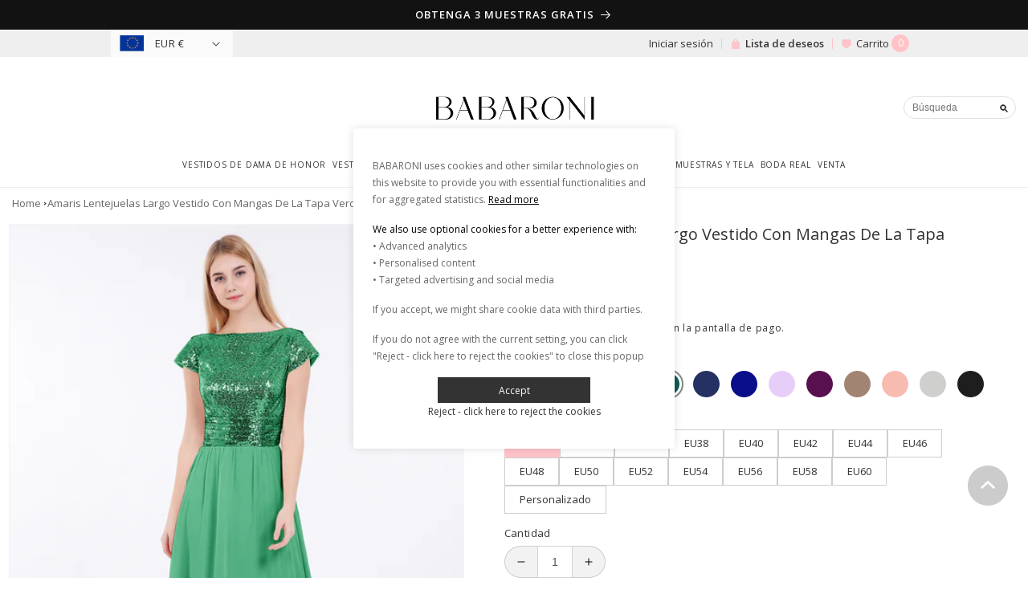

--- FILE ---
content_type: text/html; charset=utf-8
request_url: https://babaroni.es/products/babaroni-amaris-lentejuelas-largo-vestido-con-mangas-de-la-tapa-verde-oscuro
body_size: 56392
content:
<!doctype html>
<html class="no-js" lang="es">
  <head>
    <meta charset="utf-8">
    <meta http-equiv="X-UA-Compatible" content="IE=edge">
    <meta name="viewport" content="width=device-width,initial-scale=1">
    <meta name="theme-color" content="">
    <link rel="canonical" href="https://babaroni.es/products/babaroni-amaris-lentejuelas-largo-vestido-con-mangas-de-la-tapa-verde-oscuro">
    <link rel="preconnect" href="https://cdn.shopify.com" crossorigin><link rel="icon" type="image/png" href="//babaroni.es/cdn/shop/files/favicon.png?crop=center&height=32&v=1678351589&width=32"><link rel="preconnect" href="https://fonts.shopifycdn.com" crossorigin><title>
      Amaris Lentejuelas Largo Vestido Con Mangas De La Tapa Verde Oscuro | BABARONI
 &ndash; babaroni-es</title>
      <meta name="description" content="Amaris es un vestido de dama de honor de gasa con lentejuelas, que te hace cómoda todo el día, y el diseño de corte A es perfecto para todos los tipos de cuerpos.">
    

<meta property="og:site_name" content="babaroni-es">
<meta property="og:url" content="https://babaroni.es/products/babaroni-amaris-lentejuelas-largo-vestido-con-mangas-de-la-tapa-verde-oscuro">
<meta property="og:title" content="Amaris Lentejuelas Largo Vestido Con Mangas De La Tapa Verde Oscuro | BABARONI">
<meta property="og:type" content="product">
<meta property="og:description" content="Amaris es un vestido de dama de honor de gasa con lentejuelas, que te hace cómoda todo el día, y el diseño de corte A es perfecto para todos los tipos de cuerpos."><meta property="og:image" content="http://babaroni.es/cdn/shop/products/Amaris-Dark-Green-1.jpg?v=1677645947">
  <meta property="og:image:secure_url" content="https://babaroni.es/cdn/shop/products/Amaris-Dark-Green-1.jpg?v=1677645947">
  <meta property="og:image:width" content="1200">
  <meta property="og:image:height" content="1600"><meta property="og:price:amount" content="129,00">
  <meta property="og:price:currency" content="EUR"><meta name="twitter:site" content="@Babaronicom"><meta name="twitter:card" content="summary_large_image">
<meta name="twitter:title" content="Amaris Lentejuelas Largo Vestido Con Mangas De La Tapa Verde Oscuro | BABARONI">
<meta name="twitter:description" content="Amaris es un vestido de dama de honor de gasa con lentejuelas, que te hace cómoda todo el día, y el diseño de corte A es perfecto para todos los tipos de cuerpos.">
<script src="https://cdn.shopify.com/s/javascripts/currencies.js" defer="defer"></script>
    <script src="//babaroni.es/cdn/shop/t/12/assets/global.js?v=86087254614312691121708503068" defer="defer"></script>
    <script src="//babaroni.es/cdn/shop/t/12/assets/wishlist.js?v=85685649322737563141691398499" defer="defer"></script>
    <script>window.performance && window.performance.mark && window.performance.mark('shopify.content_for_header.start');</script><meta name="google-site-verification" content="YlYqL5dDlmeQ6WDvPoceHC6qml1-SK7iNYhj5DZKz5k">
<meta id="shopify-digital-wallet" name="shopify-digital-wallet" content="/71826276626/digital_wallets/dialog">
<meta name="shopify-checkout-api-token" content="390572168572cd86ece510166ce8322a">
<meta id="in-context-paypal-metadata" data-shop-id="71826276626" data-venmo-supported="false" data-environment="production" data-locale="es_ES" data-paypal-v4="true" data-currency="EUR">
<link rel="alternate" type="application/json+oembed" href="https://babaroni.es/products/babaroni-amaris-lentejuelas-largo-vestido-con-mangas-de-la-tapa-verde-oscuro.oembed">
<script async="async" src="/checkouts/internal/preloads.js?locale=es-ES"></script>
<script id="shopify-features" type="application/json">{"accessToken":"390572168572cd86ece510166ce8322a","betas":["rich-media-storefront-analytics"],"domain":"babaroni.es","predictiveSearch":true,"shopId":71826276626,"locale":"es"}</script>
<script>var Shopify = Shopify || {};
Shopify.shop = "babaroni-es.myshopify.com";
Shopify.locale = "es";
Shopify.currency = {"active":"EUR","rate":"1.0"};
Shopify.country = "ES";
Shopify.theme = {"name":"babaroni-es-search","id":156539814162,"schema_name":"Dawn","schema_version":"7.0.1","theme_store_id":null,"role":"main"};
Shopify.theme.handle = "null";
Shopify.theme.style = {"id":null,"handle":null};
Shopify.cdnHost = "babaroni.es/cdn";
Shopify.routes = Shopify.routes || {};
Shopify.routes.root = "/";</script>
<script type="module">!function(o){(o.Shopify=o.Shopify||{}).modules=!0}(window);</script>
<script>!function(o){function n(){var o=[];function n(){o.push(Array.prototype.slice.apply(arguments))}return n.q=o,n}var t=o.Shopify=o.Shopify||{};t.loadFeatures=n(),t.autoloadFeatures=n()}(window);</script>
<script id="shop-js-analytics" type="application/json">{"pageType":"product"}</script>
<script defer="defer" async type="module" src="//babaroni.es/cdn/shopifycloud/shop-js/modules/v2/client.init-shop-cart-sync_2Gr3Q33f.es.esm.js"></script>
<script defer="defer" async type="module" src="//babaroni.es/cdn/shopifycloud/shop-js/modules/v2/chunk.common_noJfOIa7.esm.js"></script>
<script defer="defer" async type="module" src="//babaroni.es/cdn/shopifycloud/shop-js/modules/v2/chunk.modal_Deo2FJQo.esm.js"></script>
<script type="module">
  await import("//babaroni.es/cdn/shopifycloud/shop-js/modules/v2/client.init-shop-cart-sync_2Gr3Q33f.es.esm.js");
await import("//babaroni.es/cdn/shopifycloud/shop-js/modules/v2/chunk.common_noJfOIa7.esm.js");
await import("//babaroni.es/cdn/shopifycloud/shop-js/modules/v2/chunk.modal_Deo2FJQo.esm.js");

  window.Shopify.SignInWithShop?.initShopCartSync?.({"fedCMEnabled":true,"windoidEnabled":true});

</script>
<script id="__st">var __st={"a":71826276626,"offset":7200,"reqid":"f58761fb-f39f-4c6f-85a6-035aed3b8593-1769321004","pageurl":"babaroni.es\/products\/babaroni-amaris-lentejuelas-largo-vestido-con-mangas-de-la-tapa-verde-oscuro","u":"3e7268bb184d","p":"product","rtyp":"product","rid":8169104572690};</script>
<script>window.ShopifyPaypalV4VisibilityTracking = true;</script>
<script id="form-persister">!function(){'use strict';const t='contact',e='new_comment',n=[[t,t],['blogs',e],['comments',e],[t,'customer']],o='password',r='form_key',c=['recaptcha-v3-token','g-recaptcha-response','h-captcha-response',o],s=()=>{try{return window.sessionStorage}catch{return}},i='__shopify_v',u=t=>t.elements[r],a=function(){const t=[...n].map((([t,e])=>`form[action*='/${t}']:not([data-nocaptcha='true']) input[name='form_type'][value='${e}']`)).join(',');var e;return e=t,()=>e?[...document.querySelectorAll(e)].map((t=>t.form)):[]}();function m(t){const e=u(t);a().includes(t)&&(!e||!e.value)&&function(t){try{if(!s())return;!function(t){const e=s();if(!e)return;const n=u(t);if(!n)return;const o=n.value;o&&e.removeItem(o)}(t);const e=Array.from(Array(32),(()=>Math.random().toString(36)[2])).join('');!function(t,e){u(t)||t.append(Object.assign(document.createElement('input'),{type:'hidden',name:r})),t.elements[r].value=e}(t,e),function(t,e){const n=s();if(!n)return;const r=[...t.querySelectorAll(`input[type='${o}']`)].map((({name:t})=>t)),u=[...c,...r],a={};for(const[o,c]of new FormData(t).entries())u.includes(o)||(a[o]=c);n.setItem(e,JSON.stringify({[i]:1,action:t.action,data:a}))}(t,e)}catch(e){console.error('failed to persist form',e)}}(t)}const f=t=>{if('true'===t.dataset.persistBound)return;const e=function(t,e){const n=function(t){return'function'==typeof t.submit?t.submit:HTMLFormElement.prototype.submit}(t).bind(t);return function(){let t;return()=>{t||(t=!0,(()=>{try{e(),n()}catch(t){(t=>{console.error('form submit failed',t)})(t)}})(),setTimeout((()=>t=!1),250))}}()}(t,(()=>{m(t)}));!function(t,e){if('function'==typeof t.submit&&'function'==typeof e)try{t.submit=e}catch{}}(t,e),t.addEventListener('submit',(t=>{t.preventDefault(),e()})),t.dataset.persistBound='true'};!function(){function t(t){const e=(t=>{const e=t.target;return e instanceof HTMLFormElement?e:e&&e.form})(t);e&&m(e)}document.addEventListener('submit',t),document.addEventListener('DOMContentLoaded',(()=>{const e=a();for(const t of e)f(t);var n;n=document.body,new window.MutationObserver((t=>{for(const e of t)if('childList'===e.type&&e.addedNodes.length)for(const t of e.addedNodes)1===t.nodeType&&'FORM'===t.tagName&&a().includes(t)&&f(t)})).observe(n,{childList:!0,subtree:!0,attributes:!1}),document.removeEventListener('submit',t)}))}()}();</script>
<script integrity="sha256-4kQ18oKyAcykRKYeNunJcIwy7WH5gtpwJnB7kiuLZ1E=" data-source-attribution="shopify.loadfeatures" defer="defer" src="//babaroni.es/cdn/shopifycloud/storefront/assets/storefront/load_feature-a0a9edcb.js" crossorigin="anonymous"></script>
<script data-source-attribution="shopify.dynamic_checkout.dynamic.init">var Shopify=Shopify||{};Shopify.PaymentButton=Shopify.PaymentButton||{isStorefrontPortableWallets:!0,init:function(){window.Shopify.PaymentButton.init=function(){};var t=document.createElement("script");t.src="https://babaroni.es/cdn/shopifycloud/portable-wallets/latest/portable-wallets.es.js",t.type="module",document.head.appendChild(t)}};
</script>
<script data-source-attribution="shopify.dynamic_checkout.buyer_consent">
  function portableWalletsHideBuyerConsent(e){var t=document.getElementById("shopify-buyer-consent"),n=document.getElementById("shopify-subscription-policy-button");t&&n&&(t.classList.add("hidden"),t.setAttribute("aria-hidden","true"),n.removeEventListener("click",e))}function portableWalletsShowBuyerConsent(e){var t=document.getElementById("shopify-buyer-consent"),n=document.getElementById("shopify-subscription-policy-button");t&&n&&(t.classList.remove("hidden"),t.removeAttribute("aria-hidden"),n.addEventListener("click",e))}window.Shopify?.PaymentButton&&(window.Shopify.PaymentButton.hideBuyerConsent=portableWalletsHideBuyerConsent,window.Shopify.PaymentButton.showBuyerConsent=portableWalletsShowBuyerConsent);
</script>
<script data-source-attribution="shopify.dynamic_checkout.cart.bootstrap">document.addEventListener("DOMContentLoaded",(function(){function t(){return document.querySelector("shopify-accelerated-checkout-cart, shopify-accelerated-checkout")}if(t())Shopify.PaymentButton.init();else{new MutationObserver((function(e,n){t()&&(Shopify.PaymentButton.init(),n.disconnect())})).observe(document.body,{childList:!0,subtree:!0})}}));
</script>
<link id="shopify-accelerated-checkout-styles" rel="stylesheet" media="screen" href="https://babaroni.es/cdn/shopifycloud/portable-wallets/latest/accelerated-checkout-backwards-compat.css" crossorigin="anonymous">
<style id="shopify-accelerated-checkout-cart">
        #shopify-buyer-consent {
  margin-top: 1em;
  display: inline-block;
  width: 100%;
}

#shopify-buyer-consent.hidden {
  display: none;
}

#shopify-subscription-policy-button {
  background: none;
  border: none;
  padding: 0;
  text-decoration: underline;
  font-size: inherit;
  cursor: pointer;
}

#shopify-subscription-policy-button::before {
  box-shadow: none;
}

      </style>
<script id="sections-script" data-sections="header" defer="defer" src="//babaroni.es/cdn/shop/t/12/compiled_assets/scripts.js?v=2140"></script>
<script>window.performance && window.performance.mark && window.performance.mark('shopify.content_for_header.end');</script>


    <style data-shopify>
      @font-face {
  font-family: "Open Sans";
  font-weight: 400;
  font-style: normal;
  font-display: swap;
  src: url("//babaroni.es/cdn/fonts/open_sans/opensans_n4.c32e4d4eca5273f6d4ee95ddf54b5bbb75fc9b61.woff2") format("woff2"),
       url("//babaroni.es/cdn/fonts/open_sans/opensans_n4.5f3406f8d94162b37bfa232b486ac93ee892406d.woff") format("woff");
}

      @font-face {
  font-family: "Open Sans";
  font-weight: 700;
  font-style: normal;
  font-display: swap;
  src: url("//babaroni.es/cdn/fonts/open_sans/opensans_n7.a9393be1574ea8606c68f4441806b2711d0d13e4.woff2") format("woff2"),
       url("//babaroni.es/cdn/fonts/open_sans/opensans_n7.7b8af34a6ebf52beb1a4c1d8c73ad6910ec2e553.woff") format("woff");
}

      @font-face {
  font-family: "Open Sans";
  font-weight: 400;
  font-style: italic;
  font-display: swap;
  src: url("//babaroni.es/cdn/fonts/open_sans/opensans_i4.6f1d45f7a46916cc95c694aab32ecbf7509cbf33.woff2") format("woff2"),
       url("//babaroni.es/cdn/fonts/open_sans/opensans_i4.4efaa52d5a57aa9a57c1556cc2b7465d18839daa.woff") format("woff");
}

      @font-face {
  font-family: "Open Sans";
  font-weight: 700;
  font-style: italic;
  font-display: swap;
  src: url("//babaroni.es/cdn/fonts/open_sans/opensans_i7.916ced2e2ce15f7fcd95d196601a15e7b89ee9a4.woff2") format("woff2"),
       url("//babaroni.es/cdn/fonts/open_sans/opensans_i7.99a9cff8c86ea65461de497ade3d515a98f8b32a.woff") format("woff");
}

      @font-face {
  font-family: "Open Sans";
  font-weight: 600;
  font-style: normal;
  font-display: swap;
  src: url("//babaroni.es/cdn/fonts/open_sans/opensans_n6.15aeff3c913c3fe570c19cdfeed14ce10d09fb08.woff2") format("woff2"),
       url("//babaroni.es/cdn/fonts/open_sans/opensans_n6.14bef14c75f8837a87f70ce22013cb146ee3e9f3.woff") format("woff");
}


      :root {
        --font-body-family: "Open Sans", sans-serif;
        --font-body-style: normal;
        --font-body-weight: 400;
        --font-body-weight-bold: 700;

        --font-heading-family: "Open Sans", sans-serif;
        --font-heading-style: normal;
        --font-heading-weight: 600;

        --font-body-scale: 1.0;
        --font-heading-scale: 1.0;

        --color-base-text: 51, 51, 51;
        --color-shadow: 51, 51, 51;
        --color-base-background-1: 255, 255, 255;
        --color-base-background-2: 249, 249, 249;
        --color-base-solid-button-labels: 255, 255, 255;
        --color-base-outline-button-labels: 18, 18, 18;
        --color-base-accent-1: 18, 18, 18;
        --color-base-accent-2: 51, 79, 180;
        --payment-terms-background-color: #ffffff;

        --gradient-base-background-1: #ffffff;
        --gradient-base-background-2: #f9f9f9;
        --gradient-base-accent-1: #121212;
        --gradient-base-accent-2: #334fb4;

        --media-padding: px;
        --media-border-opacity: 0.05;
        --media-border-width: 1px;
        --media-radius: 0px;
        --media-shadow-opacity: 0.0;
        --media-shadow-horizontal-offset: 0px;
        --media-shadow-vertical-offset: 4px;
        --media-shadow-blur-radius: 5px;
        --media-shadow-visible: 0;

        --page-width: 130rem;
        --page-width-margin: 0rem;

        --product-card-image-padding: 0.0rem;
        --product-card-corner-radius: 0.0rem;
        --product-card-text-alignment: center;
        --product-card-border-width: 0.0rem;
        --product-card-border-opacity: 0.1;
        --product-card-shadow-opacity: 0.0;
        --product-card-shadow-visible: 0;
        --product-card-shadow-horizontal-offset: 0.0rem;
        --product-card-shadow-vertical-offset: 0.4rem;
        --product-card-shadow-blur-radius: 0.5rem;

        --collection-card-image-padding: 0.0rem;
        --collection-card-corner-radius: 0.0rem;
        --collection-card-text-alignment: left;
        --collection-card-border-width: 0.0rem;
        --collection-card-border-opacity: 0.1;
        --collection-card-shadow-opacity: 0.0;
        --collection-card-shadow-visible: 0;
        --collection-card-shadow-horizontal-offset: 0.0rem;
        --collection-card-shadow-vertical-offset: 0.4rem;
        --collection-card-shadow-blur-radius: 0.5rem;

        --blog-card-image-padding: 0.0rem;
        --blog-card-corner-radius: 0.0rem;
        --blog-card-text-alignment: left;
        --blog-card-border-width: 0.0rem;
        --blog-card-border-opacity: 0.1;
        --blog-card-shadow-opacity: 0.0;
        --blog-card-shadow-visible: 0;
        --blog-card-shadow-horizontal-offset: 0.0rem;
        --blog-card-shadow-vertical-offset: 0.4rem;
        --blog-card-shadow-blur-radius: 0.5rem;

        --badge-corner-radius: 4.0rem;

        --popup-border-width: 1px;
        --popup-border-opacity: 0.1;
        --popup-corner-radius: 0px;
        --popup-shadow-opacity: 0.0;
        --popup-shadow-horizontal-offset: 0px;
        --popup-shadow-vertical-offset: 4px;
        --popup-shadow-blur-radius: 5px;

        --drawer-border-width: 1px;
        --drawer-border-opacity: 0.1;
        --drawer-shadow-opacity: 0.0;
        --drawer-shadow-horizontal-offset: 0px;
        --drawer-shadow-vertical-offset: 4px;
        --drawer-shadow-blur-radius: 5px;

        --spacing-sections-desktop: 0px;
        --spacing-sections-mobile: 0px;

        --grid-desktop-vertical-spacing: 8px;
        --grid-desktop-horizontal-spacing: 8px;
        --grid-mobile-vertical-spacing: 4px;
        --grid-mobile-horizontal-spacing: 4px;

        --text-boxes-border-opacity: 0.1;
        --text-boxes-border-width: 0px;
        --text-boxes-radius: 0px;
        --text-boxes-shadow-opacity: 0.0;
        --text-boxes-shadow-visible: 0;
        --text-boxes-shadow-horizontal-offset: 0px;
        --text-boxes-shadow-vertical-offset: 4px;
        --text-boxes-shadow-blur-radius: 5px;

        --buttons-radius: 0px;
        --buttons-radius-outset: 0px;
        --buttons-border-width: 1px;
        --buttons-border-opacity: 1.0;
        --buttons-shadow-opacity: 0.0;
        --buttons-shadow-visible: 0;
        --buttons-shadow-horizontal-offset: 0px;
        --buttons-shadow-vertical-offset: 4px;
        --buttons-shadow-blur-radius: 5px;
        --buttons-border-offset: 0px;

        --inputs-radius: 0px;
        --inputs-border-width: 1px;
        --inputs-border-opacity: 0.55;
        --inputs-shadow-opacity: 0.0;
        --inputs-shadow-horizontal-offset: 0px;
        --inputs-margin-offset: 0px;
        --inputs-shadow-vertical-offset: 4px;
        --inputs-shadow-blur-radius: 5px;
        --inputs-radius-outset: 0px;

        --variant-pills-radius: 0px;
        --variant-pills-border-width: 1px;
        --variant-pills-border-opacity: 0.55;
        --variant-pills-shadow-opacity: 0.0;
        --variant-pills-shadow-horizontal-offset: 0px;
        --variant-pills-shadow-vertical-offset: 4px;
        --variant-pills-shadow-blur-radius: 5px;
      }

      *,
      *::before,
      *::after {
        box-sizing: inherit;
      }

      html {
        box-sizing: border-box;
        font-size: calc(var(--font-body-scale) * 62.5%);
        height: 100%;
      }

      body {
        display: grid;
        grid-template-rows: auto auto 1fr auto;
        grid-template-columns: 100%;
        min-height: 100%;
        margin: 0;
        font-size: 1.5rem;
        line-height: calc(1 + 0.8 / var(--font-body-scale));
        font-family: var(--font-body-family);
        font-style: var(--font-body-style);
        font-weight: var(--font-body-weight);
      }

      @media screen and (min-width: 750px) {
        body {
          font-size: 1.3rem;
        }
      }
    </style>

    <link href="//babaroni.es/cdn/shop/t/12/assets/base.css?v=180407402449367508751698217132" rel="stylesheet" type="text/css" media="all" />
    <link href="//babaroni.es/cdn/shop/t/12/assets/consent-mode.css?v=34002538748628038401708501427" rel="stylesheet" type="text/css" media="all" />
<link rel="preload" as="font" href="//babaroni.es/cdn/fonts/open_sans/opensans_n4.c32e4d4eca5273f6d4ee95ddf54b5bbb75fc9b61.woff2" type="font/woff2" crossorigin><link rel="preload" as="font" href="//babaroni.es/cdn/fonts/open_sans/opensans_n6.15aeff3c913c3fe570c19cdfeed14ce10d09fb08.woff2" type="font/woff2" crossorigin><link rel="stylesheet" href="//babaroni.es/cdn/shop/t/12/assets/component-predictive-search.css?v=112746255414107143931691543681" media="print" onload="this.media='all'">

    <script>document.documentElement.className = document.documentElement.className.replace('no-js', 'js');
    if (Shopify.designMode) {
      document.documentElement.classList.add('shopify-design-mode');
    }
    </script>
  
	<script>var loox_global_hash = '1688927458278';</script><style>.loox-reviews-default { max-width: 1200px; margin: 0 auto; }.loox-rating .loox-icon { color:#EBBF20; }</style><script>var loox_rating_icons_enabled = true;</script>

    <!-- place in Online store -> Action -> Edit code -> theme.liquid  -->
  <script>
// Define dataLayer and the gtag function.
window.dataLayer = window.dataLayer || [];
function gtag(){dataLayer.push(arguments);}

// Set default consent to 'denied' as a placeholder
// Determine actual values based on your own requirements
    let isGranted = localStorage.getItem('isConsentGranted');
    if (isGranted && isGranted == true) {
      gtag('consent', 'default', {
  'ad_storage': 'granted',
  'ad_user_data': 'granted',
  'ad_personalization': 'granted',
  'analytics_storage': 'granted'
});
    } else {
      gtag('consent', 'default', {
  'ad_storage': 'denied',
  'ad_user_data': 'denied',
  'ad_personalization': 'denied',
  'analytics_storage': 'denied'
});
      }
</script>
    <!-- Google tag (gtag.js) -->
    <script async src="https://www.googletagmanager.com/gtag/js?id=G-X81DVZWMKY"></script>
    <script>
       window.dataLayer = window.dataLayer || [];
       function gtag() { dataLayer.push(arguments); }

      gtag('js', new Date());
      gtag('config', 'G-X81DVZWMKY');
    </script>

    <script>	
      (function () {
        const setup_init_code = function (ev) {
            window.removeEventListener('load', setup_init_code);

            // GTM GA4 Ecommerce [ view_item, add_to_cart, begin_checkout ]
            const CURRENCY = 'EUR';
            const GA4_Ids = dataLayer.filter(function (x) { return x.length < 2 ? false : x[0] === 'config' && x[1].startsWith('G-'); }).map(function (x) { return x[1]; });

            // view product
            if (location.pathname.includes('/products/') === true
                || location.pathname.includes('/collections/') === true) {
                gtag('event', 'view_item', {
                    send_to: GA4_Ids,
                    currency: CURRENCY,
                    items: [
                        {
                            item_id: '8169104572690',
                            item_name: 'Amaris Lentejuelas Largo Vestido Con Mangas De La Tapa Verde Oscuro',
                            price: parseInt('12900'.replace(/[^0-9\.]+/g, '')) / 100,
                            item_category: 'Amaris-Dark Green-32',
                        }
                    ]
                });
            }

            const cartItems_additional = [];
            // add to cart (product view)
            document.querySelectorAll('[name=add], #addtocart_button, .ProductForm__AddToCart').forEach(function (x) {
                x.addEventListener('click', function (e) {
                    let item = {
                        item_id: '8169104572690',
                        item_name: 'Amaris Lentejuelas Largo Vestido Con Mangas De La Tapa Verde Oscuro',
                        price: parseInt('12900') / 100,
                        quantity: document.querySelector('input[name=quantity]')?.value ?? 1,
                        item_category: 'Amaris-Dark Green-32',
                    };
                    console.warn(item);

                    gtag('event', 'add_to_cart', {
                        send_to: GA4_Ids,
                        currency: CURRENCY,
                        items: [item]
                    });
                    cartItems_additional.push(item);
                });
            });

            // begin checkout
            function handle_begin_checkout(cartItems_additional = []) {
                const items = [
                    //
                ].concat(cartItems_additional);
                console.table(items);

                // prevent re-sending begin checkout for the same cart items
                let cartItems = JSON.stringify(items);
                if (cartItems === localStorage['ga4.begin_checkout.items'])
                    throw new Error('the same begin_checkout already trigger once previously');

                gtag('event', 'begin_checkout', {
                    send_to: GA4_Ids,
                    currency: CURRENCY,
                    value: Math.round(
                        items.map(function (x) { return x.quantity * x.price; })
                            .reduce(function (cfx, x) { return cfx + x; }, 0.00)
                        * 100) / 100,
                    items: items
                });

                // to avoid duplicate begin checkout when refreshing page
                localStorage['ga4.begin_checkout.items'] = cartItems;
            }
            document.addEventListener('click', function (e) {
                const Elem = e.target.closest('[name=checkout] , .btn-checkout');
                if (Elem === null) return;

                handle_begin_checkout(cartItems_additional);
            });
            if (location.pathname.startsWith('/cart') === true) {
                handle_begin_checkout();
            }

            // begin_checkout (product view - direct purchase 1 item)
            document.addEventListener('click', function (e) {
                const Elem = e.target.closest('.shopify-payment-button__button');
                if (Elem === null) return;

                let item = {
                    item_id: '8169104572690',
                    item_name: 'Amaris Lentejuelas Largo Vestido Con Mangas De La Tapa Verde Oscuro',
                    price: parseInt('12900') / 100,
                    quantity: document.querySelector('input[name=quantity]')?.value ?? 1,
                    item_category: 'Amaris-Dark Green-32',
                };
                console.warn(item);

                // prevent re-sending begin checkout for the same cart items
                let cartItems = JSON.stringify([item]);
                if (cartItems === localStorage['ga4.begin_checkout.items'])
                    throw new Error('the same begin_checkout already trigger once previously');

                gtag('event', 'begin_checkout', {
                    send_to: GA4_Ids,
                    currency: CURRENCY,
                    value: item.price,
                    items: [item]
                });
                // to avoid duplicate begin checkout when refreshing page
                localStorage['ga4.begin_checkout.items'] = cartItems;
            });

        };
        window.addEventListener('DOMContentLoaded', setup_init_code);
        window.addEventListener('load', setup_init_code);
      })();
    </script>
  <script>
    function allConsentGranted() {
  gtag('consent', 'update', {
    'ad_user_data': 'granted',
    'ad_personalization': 'granted',
    'ad_storage': 'granted',
    'analytics_storage': 'granted'
  });
  }
  gtag('set', 'url_passthrough', true);
    gtag('set', 'ads_data_redaction', true);
  </script>
  
<script>
    
    
    
    
    var gsf_conversion_data = {page_type : 'product', event : 'view_item', data : {product_data : [{variant_id : 44625249927442, product_id : 8169104572690, name : "Amaris Lentejuelas Largo Vestido Con Mangas De La Tapa Verde Oscuro", price : "129.00", currency : "EUR", sku : "Amaris-Dark Green-32", brand : "BABARONI", variant : "Dark Green / EU32", category : "VESTIDOS DE DAMA DE HONOR", quantity : "0" }], total_price : "129.00", shop_currency : "EUR"}};
    
</script>
<!-- BEGIN app block: shopify://apps/judge-me-reviews/blocks/judgeme_core/61ccd3b1-a9f2-4160-9fe9-4fec8413e5d8 --><!-- Start of Judge.me Core -->






<link rel="dns-prefetch" href="https://cdnwidget.judge.me">
<link rel="dns-prefetch" href="https://cdn.judge.me">
<link rel="dns-prefetch" href="https://cdn1.judge.me">
<link rel="dns-prefetch" href="https://api.judge.me">

<script data-cfasync='false' class='jdgm-settings-script'>window.jdgmSettings={"pagination":5,"disable_web_reviews":false,"badge_no_review_text":"Sin reseñas","badge_n_reviews_text":"{{ n }} reseña/reseñas","hide_badge_preview_if_no_reviews":true,"badge_hide_text":false,"enforce_center_preview_badge":false,"widget_title":"Reseñas de Clientes","widget_open_form_text":"Escribir una reseña","widget_close_form_text":"Cancelar reseña","widget_refresh_page_text":"Actualizar página","widget_summary_text":"Basado en {{ number_of_reviews }} reseña/reseñas","widget_no_review_text":"Sé el primero en escribir una reseña","widget_name_field_text":"Nombre","widget_verified_name_field_text":"Nombre Verificado (público)","widget_name_placeholder_text":"Nombre","widget_required_field_error_text":"Este campo es obligatorio.","widget_email_field_text":"Dirección de correo electrónico","widget_verified_email_field_text":"Correo electrónico Verificado (privado, no se puede editar)","widget_email_placeholder_text":"Tu dirección de correo electrónico","widget_email_field_error_text":"Por favor, ingresa una dirección de correo electrónico válida.","widget_rating_field_text":"Calificación","widget_review_title_field_text":"Título de la Reseña","widget_review_title_placeholder_text":"Da un título a tu reseña","widget_review_body_field_text":"Contenido de la reseña","widget_review_body_placeholder_text":"Empieza a escribir aquí...","widget_pictures_field_text":"Imagen/Video (opcional)","widget_submit_review_text":"Enviar Reseña","widget_submit_verified_review_text":"Enviar Reseña Verificada","widget_submit_success_msg_with_auto_publish":"¡Gracias! Por favor, actualiza la página en unos momentos para ver tu reseña. Puedes eliminar o editar tu reseña iniciando sesión en \u003ca href='https://judge.me/login' target='_blank' rel='nofollow noopener'\u003eJudge.me\u003c/a\u003e","widget_submit_success_msg_no_auto_publish":"¡Gracias! Tu reseña se publicará tan pronto como sea aprobada por el administrador de la tienda. Puedes eliminar o editar tu reseña iniciando sesión en \u003ca href='https://judge.me/login' target='_blank' rel='nofollow noopener'\u003eJudge.me\u003c/a\u003e","widget_show_default_reviews_out_of_total_text":"Mostrando {{ n_reviews_shown }} de {{ n_reviews }} reseñas.","widget_show_all_link_text":"Mostrar todas","widget_show_less_link_text":"Mostrar menos","widget_author_said_text":"{{ reviewer_name }} dijo:","widget_days_text":"hace {{ n }} día/días","widget_weeks_text":"hace {{ n }} semana/semanas","widget_months_text":"hace {{ n }} mes/meses","widget_years_text":"hace {{ n }} año/años","widget_yesterday_text":"Ayer","widget_today_text":"Hoy","widget_replied_text":"\u003e\u003e {{ shop_name }} respondió:","widget_read_more_text":"Leer más","widget_reviewer_name_as_initial":"","widget_rating_filter_color":"#fbcd0a","widget_rating_filter_see_all_text":"Ver todas las reseñas","widget_sorting_most_recent_text":"Más Recientes","widget_sorting_highest_rating_text":"Mayor Calificación","widget_sorting_lowest_rating_text":"Menor Calificación","widget_sorting_with_pictures_text":"Solo Imágenes","widget_sorting_most_helpful_text":"Más Útiles","widget_open_question_form_text":"Hacer una pregunta","widget_reviews_subtab_text":"Reseñas","widget_questions_subtab_text":"Preguntas","widget_question_label_text":"Pregunta","widget_answer_label_text":"Respuesta","widget_question_placeholder_text":"Escribe tu pregunta aquí","widget_submit_question_text":"Enviar Pregunta","widget_question_submit_success_text":"¡Gracias por tu pregunta! Te notificaremos una vez que sea respondida.","verified_badge_text":"Verificado","verified_badge_bg_color":"","verified_badge_text_color":"","verified_badge_placement":"left-of-reviewer-name","widget_review_max_height":"","widget_hide_border":false,"widget_social_share":false,"widget_thumb":false,"widget_review_location_show":false,"widget_location_format":"","all_reviews_include_out_of_store_products":true,"all_reviews_out_of_store_text":"(fuera de la tienda)","all_reviews_pagination":100,"all_reviews_product_name_prefix_text":"sobre","enable_review_pictures":true,"enable_question_anwser":false,"widget_theme":"default","review_date_format":"mm/dd/yyyy","default_sort_method":"most-recent","widget_product_reviews_subtab_text":"Reseñas de Productos","widget_shop_reviews_subtab_text":"Reseñas de la Tienda","widget_other_products_reviews_text":"Reseñas para otros productos","widget_store_reviews_subtab_text":"Reseñas de la tienda","widget_no_store_reviews_text":"Esta tienda no ha recibido ninguna reseña todavía","widget_web_restriction_product_reviews_text":"Este producto no ha recibido ninguna reseña todavía","widget_no_items_text":"No se encontraron elementos","widget_show_more_text":"Mostrar más","widget_write_a_store_review_text":"Escribir una Reseña de la Tienda","widget_other_languages_heading":"Reseñas en Otros Idiomas","widget_translate_review_text":"Traducir reseña a {{ language }}","widget_translating_review_text":"Traduciendo...","widget_show_original_translation_text":"Mostrar original ({{ language }})","widget_translate_review_failed_text":"No se pudo traducir la reseña.","widget_translate_review_retry_text":"Reintentar","widget_translate_review_try_again_later_text":"Intentar más tarde","show_product_url_for_grouped_product":false,"widget_sorting_pictures_first_text":"Imágenes Primero","show_pictures_on_all_rev_page_mobile":false,"show_pictures_on_all_rev_page_desktop":false,"floating_tab_hide_mobile_install_preference":false,"floating_tab_button_name":"★ Reseñas","floating_tab_title":"Deja que los clientes hablen por nosotros","floating_tab_button_color":"","floating_tab_button_background_color":"","floating_tab_url":"","floating_tab_url_enabled":false,"floating_tab_tab_style":"text","all_reviews_text_badge_text":"Los clientes nos califican {{ shop.metafields.judgeme.all_reviews_rating | round: 1 }}/5 basado en {{ shop.metafields.judgeme.all_reviews_count }} reseñas.","all_reviews_text_badge_text_branded_style":"{{ shop.metafields.judgeme.all_reviews_rating | round: 1 }} de 5 estrellas basado en {{ shop.metafields.judgeme.all_reviews_count }} reseñas","is_all_reviews_text_badge_a_link":false,"show_stars_for_all_reviews_text_badge":false,"all_reviews_text_badge_url":"","all_reviews_text_style":"branded","all_reviews_text_color_style":"judgeme_brand_color","all_reviews_text_color":"#108474","all_reviews_text_show_jm_brand":false,"featured_carousel_show_header":true,"featured_carousel_title":"Deja que los clientes hablen por nosotros","testimonials_carousel_title":"Los clientes nos dicen","videos_carousel_title":"Historias de clientes reales","cards_carousel_title":"Los clientes nos dicen","featured_carousel_count_text":"de {{ n }} reseñas","featured_carousel_add_link_to_all_reviews_page":false,"featured_carousel_url":"","featured_carousel_show_images":true,"featured_carousel_autoslide_interval":5,"featured_carousel_arrows_on_the_sides":false,"featured_carousel_height":250,"featured_carousel_width":80,"featured_carousel_image_size":0,"featured_carousel_image_height":250,"featured_carousel_arrow_color":"#eeeeee","verified_count_badge_style":"branded","verified_count_badge_orientation":"horizontal","verified_count_badge_color_style":"judgeme_brand_color","verified_count_badge_color":"#108474","is_verified_count_badge_a_link":false,"verified_count_badge_url":"","verified_count_badge_show_jm_brand":true,"widget_rating_preset_default":5,"widget_first_sub_tab":"product-reviews","widget_show_histogram":true,"widget_histogram_use_custom_color":false,"widget_pagination_use_custom_color":false,"widget_star_use_custom_color":false,"widget_verified_badge_use_custom_color":false,"widget_write_review_use_custom_color":false,"picture_reminder_submit_button":"Upload Pictures","enable_review_videos":false,"mute_video_by_default":false,"widget_sorting_videos_first_text":"Videos Primero","widget_review_pending_text":"Pendiente","featured_carousel_items_for_large_screen":3,"social_share_options_order":"Facebook,Twitter","remove_microdata_snippet":true,"disable_json_ld":false,"enable_json_ld_products":false,"preview_badge_show_question_text":false,"preview_badge_no_question_text":"Sin preguntas","preview_badge_n_question_text":"{{ number_of_questions }} pregunta/preguntas","qa_badge_show_icon":false,"qa_badge_position":"same-row","remove_judgeme_branding":false,"widget_add_search_bar":false,"widget_search_bar_placeholder":"Buscar","widget_sorting_verified_only_text":"Solo verificadas","featured_carousel_theme":"default","featured_carousel_show_rating":true,"featured_carousel_show_title":true,"featured_carousel_show_body":true,"featured_carousel_show_date":false,"featured_carousel_show_reviewer":true,"featured_carousel_show_product":false,"featured_carousel_header_background_color":"#108474","featured_carousel_header_text_color":"#ffffff","featured_carousel_name_product_separator":"reviewed","featured_carousel_full_star_background":"#108474","featured_carousel_empty_star_background":"#dadada","featured_carousel_vertical_theme_background":"#f9fafb","featured_carousel_verified_badge_enable":true,"featured_carousel_verified_badge_color":"#108474","featured_carousel_border_style":"round","featured_carousel_review_line_length_limit":3,"featured_carousel_more_reviews_button_text":"Leer más reseñas","featured_carousel_view_product_button_text":"Ver producto","all_reviews_page_load_reviews_on":"scroll","all_reviews_page_load_more_text":"Cargar Más Reseñas","disable_fb_tab_reviews":false,"enable_ajax_cdn_cache":false,"widget_advanced_speed_features":5,"widget_public_name_text":"mostrado públicamente como","default_reviewer_name":"John Smith","default_reviewer_name_has_non_latin":true,"widget_reviewer_anonymous":"Anónimo","medals_widget_title":"Medallas de Reseñas Judge.me","medals_widget_background_color":"#f9fafb","medals_widget_position":"footer_all_pages","medals_widget_border_color":"#f9fafb","medals_widget_verified_text_position":"left","medals_widget_use_monochromatic_version":false,"medals_widget_elements_color":"#108474","show_reviewer_avatar":true,"widget_invalid_yt_video_url_error_text":"No es una URL de video de YouTube","widget_max_length_field_error_text":"Por favor, ingresa no más de {0} caracteres.","widget_show_country_flag":false,"widget_show_collected_via_shop_app":true,"widget_verified_by_shop_badge_style":"light","widget_verified_by_shop_text":"Verificado por la Tienda","widget_show_photo_gallery":false,"widget_load_with_code_splitting":true,"widget_ugc_install_preference":false,"widget_ugc_title":"Hecho por nosotros, Compartido por ti","widget_ugc_subtitle":"Etiquétanos para ver tu imagen destacada en nuestra página","widget_ugc_arrows_color":"#ffffff","widget_ugc_primary_button_text":"Comprar Ahora","widget_ugc_primary_button_background_color":"#108474","widget_ugc_primary_button_text_color":"#ffffff","widget_ugc_primary_button_border_width":"0","widget_ugc_primary_button_border_style":"none","widget_ugc_primary_button_border_color":"#108474","widget_ugc_primary_button_border_radius":"25","widget_ugc_secondary_button_text":"Cargar Más","widget_ugc_secondary_button_background_color":"#ffffff","widget_ugc_secondary_button_text_color":"#108474","widget_ugc_secondary_button_border_width":"2","widget_ugc_secondary_button_border_style":"solid","widget_ugc_secondary_button_border_color":"#108474","widget_ugc_secondary_button_border_radius":"25","widget_ugc_reviews_button_text":"Ver Reseñas","widget_ugc_reviews_button_background_color":"#ffffff","widget_ugc_reviews_button_text_color":"#108474","widget_ugc_reviews_button_border_width":"2","widget_ugc_reviews_button_border_style":"solid","widget_ugc_reviews_button_border_color":"#108474","widget_ugc_reviews_button_border_radius":"25","widget_ugc_reviews_button_link_to":"judgeme-reviews-page","widget_ugc_show_post_date":true,"widget_ugc_max_width":"800","widget_rating_metafield_value_type":true,"widget_primary_color":"#F8D557","widget_enable_secondary_color":false,"widget_secondary_color":"#edf5f5","widget_summary_average_rating_text":"{{ average_rating }} de 5","widget_media_grid_title":"Fotos y videos de clientes","widget_media_grid_see_more_text":"Ver más","widget_round_style":false,"widget_show_product_medals":true,"widget_verified_by_judgeme_text":"Verificado por Judge.me","widget_show_store_medals":true,"widget_verified_by_judgeme_text_in_store_medals":"Verificado por Judge.me","widget_media_field_exceed_quantity_message":"Lo sentimos, solo podemos aceptar {{ max_media }} para una reseña.","widget_media_field_exceed_limit_message":"{{ file_name }} es demasiado grande, por favor selecciona un {{ media_type }} menor a {{ size_limit }}MB.","widget_review_submitted_text":"¡Reseña Enviada!","widget_question_submitted_text":"¡Pregunta Enviada!","widget_close_form_text_question":"Cancelar","widget_write_your_answer_here_text":"Escribe tu respuesta aquí","widget_enabled_branded_link":true,"widget_show_collected_by_judgeme":false,"widget_reviewer_name_color":"","widget_write_review_text_color":"","widget_write_review_bg_color":"","widget_collected_by_judgeme_text":"recopilado por Judge.me","widget_pagination_type":"standard","widget_load_more_text":"Cargar Más","widget_load_more_color":"#108474","widget_full_review_text":"Reseña Completa","widget_read_more_reviews_text":"Leer Más Reseñas","widget_read_questions_text":"Leer Preguntas","widget_questions_and_answers_text":"Preguntas y Respuestas","widget_verified_by_text":"Verificado por","widget_verified_text":"Verificado","widget_number_of_reviews_text":"{{ number_of_reviews }} reseñas","widget_back_button_text":"Atrás","widget_next_button_text":"Siguiente","widget_custom_forms_filter_button":"Filtros","custom_forms_style":"horizontal","widget_show_review_information":false,"how_reviews_are_collected":"¿Cómo se recopilan las reseñas?","widget_show_review_keywords":false,"widget_gdpr_statement":"Cómo usamos tus datos: Solo te contactaremos sobre la reseña que dejaste, y solo si es necesario. Al enviar tu reseña, aceptas los \u003ca href='https://judge.me/terms' target='_blank' rel='nofollow noopener'\u003etérminos\u003c/a\u003e, \u003ca href='https://judge.me/privacy' target='_blank' rel='nofollow noopener'\u003eprivacidad\u003c/a\u003e y \u003ca href='https://judge.me/content-policy' target='_blank' rel='nofollow noopener'\u003epolíticas de contenido\u003c/a\u003e de Judge.me.","widget_multilingual_sorting_enabled":false,"widget_translate_review_content_enabled":false,"widget_translate_review_content_method":"manual","popup_widget_review_selection":"automatically_with_pictures","popup_widget_round_border_style":true,"popup_widget_show_title":true,"popup_widget_show_body":true,"popup_widget_show_reviewer":false,"popup_widget_show_product":true,"popup_widget_show_pictures":true,"popup_widget_use_review_picture":true,"popup_widget_show_on_home_page":true,"popup_widget_show_on_product_page":true,"popup_widget_show_on_collection_page":true,"popup_widget_show_on_cart_page":true,"popup_widget_position":"bottom_left","popup_widget_first_review_delay":5,"popup_widget_duration":5,"popup_widget_interval":5,"popup_widget_review_count":5,"popup_widget_hide_on_mobile":true,"review_snippet_widget_round_border_style":true,"review_snippet_widget_card_color":"#FFFFFF","review_snippet_widget_slider_arrows_background_color":"#FFFFFF","review_snippet_widget_slider_arrows_color":"#000000","review_snippet_widget_star_color":"#108474","show_product_variant":false,"all_reviews_product_variant_label_text":"Variante: ","widget_show_verified_branding":true,"widget_ai_summary_title":"Los clientes dicen","widget_ai_summary_disclaimer":"Resumen de reseñas impulsado por IA basado en reseñas recientes de clientes","widget_show_ai_summary":false,"widget_show_ai_summary_bg":false,"widget_show_review_title_input":false,"redirect_reviewers_invited_via_email":"external_form","request_store_review_after_product_review":false,"request_review_other_products_in_order":false,"review_form_color_scheme":"default","review_form_corner_style":"square","review_form_star_color":{},"review_form_text_color":"#333333","review_form_background_color":"#ffffff","review_form_field_background_color":"#fafafa","review_form_button_color":{},"review_form_button_text_color":"#ffffff","review_form_modal_overlay_color":"#000000","review_content_screen_title_text":"¿Cómo calificarías este producto?","review_content_introduction_text":"Nos encantaría que compartieras un poco sobre tu experiencia.","store_review_form_title_text":"¿Cómo calificarías esta tienda?","store_review_form_introduction_text":"Nos encantaría que compartieras un poco sobre tu experiencia.","show_review_guidance_text":true,"one_star_review_guidance_text":"Pobre","five_star_review_guidance_text":"Excelente","customer_information_screen_title_text":"Sobre ti","customer_information_introduction_text":"Por favor, cuéntanos más sobre ti.","custom_questions_screen_title_text":"Tu experiencia en más detalle","custom_questions_introduction_text":"Aquí hay algunas preguntas para ayudarnos a entender más sobre tu experiencia.","review_submitted_screen_title_text":"¡Gracias por tu reseña!","review_submitted_screen_thank_you_text":"La estamos procesando y aparecerá en la tienda pronto.","review_submitted_screen_email_verification_text":"Por favor, confirma tu correo electrónico haciendo clic en el enlace que acabamos de enviarte. Esto nos ayuda a mantener las reseñas auténticas.","review_submitted_request_store_review_text":"¿Te gustaría compartir tu experiencia de compra con nosotros?","review_submitted_review_other_products_text":"¿Te gustaría reseñar estos productos?","store_review_screen_title_text":"¿Te gustaría compartir tu experiencia de compra con nosotros?","store_review_introduction_text":"Valoramos tu opinión y la utilizamos para mejorar. Por favor, comparte cualquier pensamiento o sugerencia que tengas.","reviewer_media_screen_title_picture_text":"Compartir una foto","reviewer_media_introduction_picture_text":"Sube una foto para apoyar tu reseña.","reviewer_media_screen_title_video_text":"Compartir un video","reviewer_media_introduction_video_text":"Sube un video para apoyar tu reseña.","reviewer_media_screen_title_picture_or_video_text":"Compartir una foto o video","reviewer_media_introduction_picture_or_video_text":"Sube una foto o video para apoyar tu reseña.","reviewer_media_youtube_url_text":"Pega tu URL de Youtube aquí","advanced_settings_next_step_button_text":"Siguiente","advanced_settings_close_review_button_text":"Cerrar","modal_write_review_flow":true,"write_review_flow_required_text":"Obligatorio","write_review_flow_privacy_message_text":"Respetamos tu privacidad.","write_review_flow_anonymous_text":"Reseña como anónimo","write_review_flow_visibility_text":"No será visible para otros clientes.","write_review_flow_multiple_selection_help_text":"Selecciona tantos como quieras","write_review_flow_single_selection_help_text":"Selecciona una opción","write_review_flow_required_field_error_text":"Este campo es obligatorio","write_review_flow_invalid_email_error_text":"Por favor ingresa una dirección de correo válida","write_review_flow_max_length_error_text":"Máx. {{ max_length }} caracteres.","write_review_flow_media_upload_text":"\u003cb\u003eHaz clic para subir\u003c/b\u003e o arrastrar y soltar","write_review_flow_gdpr_statement":"Solo te contactaremos sobre tu reseña si es necesario. Al enviar tu reseña, aceptas nuestros \u003ca href='https://judge.me/terms' target='_blank' rel='nofollow noopener'\u003etérminos y condiciones\u003c/a\u003e y \u003ca href='https://judge.me/privacy' target='_blank' rel='nofollow noopener'\u003epolítica de privacidad\u003c/a\u003e.","rating_only_reviews_enabled":false,"show_negative_reviews_help_screen":false,"new_review_flow_help_screen_rating_threshold":3,"negative_review_resolution_screen_title_text":"Cuéntanos más","negative_review_resolution_text":"Tu experiencia es importante para nosotros. Si hubo problemas con tu compra, estamos aquí para ayudar. No dudes en contactarnos, nos encantaría la oportunidad de arreglar las cosas.","negative_review_resolution_button_text":"Contáctanos","negative_review_resolution_proceed_with_review_text":"Deja una reseña","negative_review_resolution_subject":"Problema con la compra de {{ shop_name }}.{{ order_name }}","preview_badge_collection_page_install_status":false,"widget_review_custom_css":"","preview_badge_custom_css":"","preview_badge_stars_count":"5-stars","featured_carousel_custom_css":"","floating_tab_custom_css":"","all_reviews_widget_custom_css":"","medals_widget_custom_css":"","verified_badge_custom_css":"","all_reviews_text_custom_css":"","transparency_badges_collected_via_store_invite":false,"transparency_badges_from_another_provider":false,"transparency_badges_collected_from_store_visitor":false,"transparency_badges_collected_by_verified_review_provider":false,"transparency_badges_earned_reward":false,"transparency_badges_collected_via_store_invite_text":"Reseña recopilada a través de una invitación al negocio","transparency_badges_from_another_provider_text":"Reseña recopilada de otro proveedor","transparency_badges_collected_from_store_visitor_text":"Reseña recopilada de un visitante del negocio","transparency_badges_written_in_google_text":"Reseña escrita en Google","transparency_badges_written_in_etsy_text":"Reseña escrita en Etsy","transparency_badges_written_in_shop_app_text":"Reseña escrita en Shop App","transparency_badges_earned_reward_text":"Reseña ganó una recompensa para una futura compra","product_review_widget_per_page":10,"widget_store_review_label_text":"Reseña de la tienda","checkout_comment_extension_title_on_product_page":"Customer Comments","checkout_comment_extension_num_latest_comment_show":5,"checkout_comment_extension_format":"name_and_timestamp","checkout_comment_customer_name":"last_initial","checkout_comment_comment_notification":true,"preview_badge_collection_page_install_preference":false,"preview_badge_home_page_install_preference":false,"preview_badge_product_page_install_preference":false,"review_widget_install_preference":"","review_carousel_install_preference":false,"floating_reviews_tab_install_preference":"none","verified_reviews_count_badge_install_preference":false,"all_reviews_text_install_preference":false,"review_widget_best_location":false,"judgeme_medals_install_preference":false,"review_widget_revamp_enabled":false,"review_widget_qna_enabled":false,"review_widget_header_theme":"minimal","review_widget_widget_title_enabled":true,"review_widget_header_text_size":"medium","review_widget_header_text_weight":"regular","review_widget_average_rating_style":"compact","review_widget_bar_chart_enabled":true,"review_widget_bar_chart_type":"numbers","review_widget_bar_chart_style":"standard","review_widget_expanded_media_gallery_enabled":false,"review_widget_reviews_section_theme":"standard","review_widget_image_style":"thumbnails","review_widget_review_image_ratio":"square","review_widget_stars_size":"medium","review_widget_verified_badge":"standard_text","review_widget_review_title_text_size":"medium","review_widget_review_text_size":"medium","review_widget_review_text_length":"medium","review_widget_number_of_columns_desktop":3,"review_widget_carousel_transition_speed":5,"review_widget_custom_questions_answers_display":"always","review_widget_button_text_color":"#FFFFFF","review_widget_text_color":"#000000","review_widget_lighter_text_color":"#7B7B7B","review_widget_corner_styling":"soft","review_widget_review_word_singular":"reseña","review_widget_review_word_plural":"reseñas","review_widget_voting_label":"¿Útil?","review_widget_shop_reply_label":"Respuesta de {{ shop_name }}:","review_widget_filters_title":"Filtros","qna_widget_question_word_singular":"Pregunta","qna_widget_question_word_plural":"Preguntas","qna_widget_answer_reply_label":"Respuesta de {{ answerer_name }}:","qna_content_screen_title_text":"Preguntar sobre este producto","qna_widget_question_required_field_error_text":"Por favor, ingrese su pregunta.","qna_widget_flow_gdpr_statement":"Solo te contactaremos sobre tu pregunta si es necesario. Al enviar tu pregunta, aceptas nuestros \u003ca href='https://judge.me/terms' target='_blank' rel='nofollow noopener'\u003etérminos y condiciones\u003c/a\u003e y \u003ca href='https://judge.me/privacy' target='_blank' rel='nofollow noopener'\u003epolítica de privacidad\u003c/a\u003e.","qna_widget_question_submitted_text":"¡Gracias por tu pregunta!","qna_widget_close_form_text_question":"Cerrar","qna_widget_question_submit_success_text":"Te informaremos por correo electrónico cuando te respondamos tu pregunta.","all_reviews_widget_v2025_enabled":false,"all_reviews_widget_v2025_header_theme":"default","all_reviews_widget_v2025_widget_title_enabled":true,"all_reviews_widget_v2025_header_text_size":"medium","all_reviews_widget_v2025_header_text_weight":"regular","all_reviews_widget_v2025_average_rating_style":"compact","all_reviews_widget_v2025_bar_chart_enabled":true,"all_reviews_widget_v2025_bar_chart_type":"numbers","all_reviews_widget_v2025_bar_chart_style":"standard","all_reviews_widget_v2025_expanded_media_gallery_enabled":false,"all_reviews_widget_v2025_show_store_medals":true,"all_reviews_widget_v2025_show_photo_gallery":true,"all_reviews_widget_v2025_show_review_keywords":false,"all_reviews_widget_v2025_show_ai_summary":false,"all_reviews_widget_v2025_show_ai_summary_bg":false,"all_reviews_widget_v2025_add_search_bar":false,"all_reviews_widget_v2025_default_sort_method":"most-recent","all_reviews_widget_v2025_reviews_per_page":10,"all_reviews_widget_v2025_reviews_section_theme":"default","all_reviews_widget_v2025_image_style":"thumbnails","all_reviews_widget_v2025_review_image_ratio":"square","all_reviews_widget_v2025_stars_size":"medium","all_reviews_widget_v2025_verified_badge":"bold_badge","all_reviews_widget_v2025_review_title_text_size":"medium","all_reviews_widget_v2025_review_text_size":"medium","all_reviews_widget_v2025_review_text_length":"medium","all_reviews_widget_v2025_number_of_columns_desktop":3,"all_reviews_widget_v2025_carousel_transition_speed":5,"all_reviews_widget_v2025_custom_questions_answers_display":"always","all_reviews_widget_v2025_show_product_variant":false,"all_reviews_widget_v2025_show_reviewer_avatar":true,"all_reviews_widget_v2025_reviewer_name_as_initial":"","all_reviews_widget_v2025_review_location_show":false,"all_reviews_widget_v2025_location_format":"","all_reviews_widget_v2025_show_country_flag":false,"all_reviews_widget_v2025_verified_by_shop_badge_style":"light","all_reviews_widget_v2025_social_share":false,"all_reviews_widget_v2025_social_share_options_order":"Facebook,Twitter,LinkedIn,Pinterest","all_reviews_widget_v2025_pagination_type":"standard","all_reviews_widget_v2025_button_text_color":"#FFFFFF","all_reviews_widget_v2025_text_color":"#000000","all_reviews_widget_v2025_lighter_text_color":"#7B7B7B","all_reviews_widget_v2025_corner_styling":"soft","all_reviews_widget_v2025_title":"Reseñas de clientes","all_reviews_widget_v2025_ai_summary_title":"Los clientes dicen sobre esta tienda","all_reviews_widget_v2025_no_review_text":"Sé el primero en escribir una reseña","platform":"shopify","branding_url":"https://app.judge.me/reviews","branding_text":"Desarrollado por Judge.me","locale":"en","reply_name":"babaroni-es","widget_version":"3.0","footer":true,"autopublish":true,"review_dates":true,"enable_custom_form":false,"shop_locale":"es","enable_multi_locales_translations":true,"show_review_title_input":false,"review_verification_email_status":"always","can_be_branded":true,"reply_name_text":"babaroni-es"};</script> <style class='jdgm-settings-style'>﻿.jdgm-xx{left:0}:root{--jdgm-primary-color: #F8D557;--jdgm-secondary-color: rgba(248,213,87,0.1);--jdgm-star-color: #F8D557;--jdgm-write-review-text-color: white;--jdgm-write-review-bg-color: #F8D557;--jdgm-paginate-color: #F8D557;--jdgm-border-radius: 0;--jdgm-reviewer-name-color: #F8D557}.jdgm-histogram__bar-content{background-color:#F8D557}.jdgm-rev[data-verified-buyer=true] .jdgm-rev__icon.jdgm-rev__icon:after,.jdgm-rev__buyer-badge.jdgm-rev__buyer-badge{color:white;background-color:#F8D557}.jdgm-review-widget--small .jdgm-gallery.jdgm-gallery .jdgm-gallery__thumbnail-link:nth-child(8) .jdgm-gallery__thumbnail-wrapper.jdgm-gallery__thumbnail-wrapper:before{content:"Ver más"}@media only screen and (min-width: 768px){.jdgm-gallery.jdgm-gallery .jdgm-gallery__thumbnail-link:nth-child(8) .jdgm-gallery__thumbnail-wrapper.jdgm-gallery__thumbnail-wrapper:before{content:"Ver más"}}.jdgm-prev-badge[data-average-rating='0.00']{display:none !important}.jdgm-author-all-initials{display:none !important}.jdgm-author-last-initial{display:none !important}.jdgm-rev-widg__title{visibility:hidden}.jdgm-rev-widg__summary-text{visibility:hidden}.jdgm-prev-badge__text{visibility:hidden}.jdgm-rev__prod-link-prefix:before{content:'sobre'}.jdgm-rev__variant-label:before{content:'Variante: '}.jdgm-rev__out-of-store-text:before{content:'(fuera de la tienda)'}@media only screen and (min-width: 768px){.jdgm-rev__pics .jdgm-rev_all-rev-page-picture-separator,.jdgm-rev__pics .jdgm-rev__product-picture{display:none}}@media only screen and (max-width: 768px){.jdgm-rev__pics .jdgm-rev_all-rev-page-picture-separator,.jdgm-rev__pics .jdgm-rev__product-picture{display:none}}.jdgm-preview-badge[data-template="product"]{display:none !important}.jdgm-preview-badge[data-template="collection"]{display:none !important}.jdgm-preview-badge[data-template="index"]{display:none !important}.jdgm-review-widget[data-from-snippet="true"]{display:none !important}.jdgm-verified-count-badget[data-from-snippet="true"]{display:none !important}.jdgm-carousel-wrapper[data-from-snippet="true"]{display:none !important}.jdgm-all-reviews-text[data-from-snippet="true"]{display:none !important}.jdgm-medals-section[data-from-snippet="true"]{display:none !important}.jdgm-ugc-media-wrapper[data-from-snippet="true"]{display:none !important}.jdgm-rev__transparency-badge[data-badge-type="review_collected_via_store_invitation"]{display:none !important}.jdgm-rev__transparency-badge[data-badge-type="review_collected_from_another_provider"]{display:none !important}.jdgm-rev__transparency-badge[data-badge-type="review_collected_from_store_visitor"]{display:none !important}.jdgm-rev__transparency-badge[data-badge-type="review_written_in_etsy"]{display:none !important}.jdgm-rev__transparency-badge[data-badge-type="review_written_in_google_business"]{display:none !important}.jdgm-rev__transparency-badge[data-badge-type="review_written_in_shop_app"]{display:none !important}.jdgm-rev__transparency-badge[data-badge-type="review_earned_for_future_purchase"]{display:none !important}.jdgm-review-snippet-widget .jdgm-rev-snippet-widget__cards-container .jdgm-rev-snippet-card{border-radius:8px;background:#fff}.jdgm-review-snippet-widget .jdgm-rev-snippet-widget__cards-container .jdgm-rev-snippet-card__rev-rating .jdgm-star{color:#108474}.jdgm-review-snippet-widget .jdgm-rev-snippet-widget__prev-btn,.jdgm-review-snippet-widget .jdgm-rev-snippet-widget__next-btn{border-radius:50%;background:#fff}.jdgm-review-snippet-widget .jdgm-rev-snippet-widget__prev-btn>svg,.jdgm-review-snippet-widget .jdgm-rev-snippet-widget__next-btn>svg{fill:#000}.jdgm-full-rev-modal.rev-snippet-widget .jm-mfp-container .jm-mfp-content,.jdgm-full-rev-modal.rev-snippet-widget .jm-mfp-container .jdgm-full-rev__icon,.jdgm-full-rev-modal.rev-snippet-widget .jm-mfp-container .jdgm-full-rev__pic-img,.jdgm-full-rev-modal.rev-snippet-widget .jm-mfp-container .jdgm-full-rev__reply{border-radius:8px}.jdgm-full-rev-modal.rev-snippet-widget .jm-mfp-container .jdgm-full-rev[data-verified-buyer="true"] .jdgm-full-rev__icon::after{border-radius:8px}.jdgm-full-rev-modal.rev-snippet-widget .jm-mfp-container .jdgm-full-rev .jdgm-rev__buyer-badge{border-radius:calc( 8px / 2 )}.jdgm-full-rev-modal.rev-snippet-widget .jm-mfp-container .jdgm-full-rev .jdgm-full-rev__replier::before{content:'babaroni-es'}.jdgm-full-rev-modal.rev-snippet-widget .jm-mfp-container .jdgm-full-rev .jdgm-full-rev__product-button{border-radius:calc( 8px * 6 )}
</style> <style class='jdgm-settings-style'></style>

  
  
  
  <style class='jdgm-miracle-styles'>
  @-webkit-keyframes jdgm-spin{0%{-webkit-transform:rotate(0deg);-ms-transform:rotate(0deg);transform:rotate(0deg)}100%{-webkit-transform:rotate(359deg);-ms-transform:rotate(359deg);transform:rotate(359deg)}}@keyframes jdgm-spin{0%{-webkit-transform:rotate(0deg);-ms-transform:rotate(0deg);transform:rotate(0deg)}100%{-webkit-transform:rotate(359deg);-ms-transform:rotate(359deg);transform:rotate(359deg)}}@font-face{font-family:'JudgemeStar';src:url("[data-uri]") format("woff");font-weight:normal;font-style:normal}.jdgm-star{font-family:'JudgemeStar';display:inline !important;text-decoration:none !important;padding:0 4px 0 0 !important;margin:0 !important;font-weight:bold;opacity:1;-webkit-font-smoothing:antialiased;-moz-osx-font-smoothing:grayscale}.jdgm-star:hover{opacity:1}.jdgm-star:last-of-type{padding:0 !important}.jdgm-star.jdgm--on:before{content:"\e000"}.jdgm-star.jdgm--off:before{content:"\e001"}.jdgm-star.jdgm--half:before{content:"\e002"}.jdgm-widget *{margin:0;line-height:1.4;-webkit-box-sizing:border-box;-moz-box-sizing:border-box;box-sizing:border-box;-webkit-overflow-scrolling:touch}.jdgm-hidden{display:none !important;visibility:hidden !important}.jdgm-temp-hidden{display:none}.jdgm-spinner{width:40px;height:40px;margin:auto;border-radius:50%;border-top:2px solid #eee;border-right:2px solid #eee;border-bottom:2px solid #eee;border-left:2px solid #ccc;-webkit-animation:jdgm-spin 0.8s infinite linear;animation:jdgm-spin 0.8s infinite linear}.jdgm-spinner:empty{display:block}.jdgm-prev-badge{display:block !important}

</style>


  
  
   


<script data-cfasync='false' class='jdgm-script'>
!function(e){window.jdgm=window.jdgm||{},jdgm.CDN_HOST="https://cdnwidget.judge.me/",jdgm.CDN_HOST_ALT="https://cdn2.judge.me/cdn/widget_frontend/",jdgm.API_HOST="https://api.judge.me/",jdgm.CDN_BASE_URL="https://cdn.shopify.com/extensions/019beb2a-7cf9-7238-9765-11a892117c03/judgeme-extensions-316/assets/",
jdgm.docReady=function(d){(e.attachEvent?"complete"===e.readyState:"loading"!==e.readyState)?
setTimeout(d,0):e.addEventListener("DOMContentLoaded",d)},jdgm.loadCSS=function(d,t,o,a){
!o&&jdgm.loadCSS.requestedUrls.indexOf(d)>=0||(jdgm.loadCSS.requestedUrls.push(d),
(a=e.createElement("link")).rel="stylesheet",a.class="jdgm-stylesheet",a.media="nope!",
a.href=d,a.onload=function(){this.media="all",t&&setTimeout(t)},e.body.appendChild(a))},
jdgm.loadCSS.requestedUrls=[],jdgm.loadJS=function(e,d){var t=new XMLHttpRequest;
t.onreadystatechange=function(){4===t.readyState&&(Function(t.response)(),d&&d(t.response))},
t.open("GET",e),t.onerror=function(){if(e.indexOf(jdgm.CDN_HOST)===0&&jdgm.CDN_HOST_ALT!==jdgm.CDN_HOST){var f=e.replace(jdgm.CDN_HOST,jdgm.CDN_HOST_ALT);jdgm.loadJS(f,d)}},t.send()},jdgm.docReady((function(){(window.jdgmLoadCSS||e.querySelectorAll(
".jdgm-widget, .jdgm-all-reviews-page").length>0)&&(jdgmSettings.widget_load_with_code_splitting?
parseFloat(jdgmSettings.widget_version)>=3?jdgm.loadCSS(jdgm.CDN_HOST+"widget_v3/base.css"):
jdgm.loadCSS(jdgm.CDN_HOST+"widget/base.css"):jdgm.loadCSS(jdgm.CDN_HOST+"shopify_v2.css"),
jdgm.loadJS(jdgm.CDN_HOST+"loa"+"der.js"))}))}(document);
</script>
<noscript><link rel="stylesheet" type="text/css" media="all" href="https://cdnwidget.judge.me/shopify_v2.css"></noscript>

<!-- BEGIN app snippet: theme_fix_tags --><script>
  (function() {
    var jdgmThemeFixes = null;
    if (!jdgmThemeFixes) return;
    var thisThemeFix = jdgmThemeFixes[Shopify.theme.id];
    if (!thisThemeFix) return;

    if (thisThemeFix.html) {
      document.addEventListener("DOMContentLoaded", function() {
        var htmlDiv = document.createElement('div');
        htmlDiv.classList.add('jdgm-theme-fix-html');
        htmlDiv.innerHTML = thisThemeFix.html;
        document.body.append(htmlDiv);
      });
    };

    if (thisThemeFix.css) {
      var styleTag = document.createElement('style');
      styleTag.classList.add('jdgm-theme-fix-style');
      styleTag.innerHTML = thisThemeFix.css;
      document.head.append(styleTag);
    };

    if (thisThemeFix.js) {
      var scriptTag = document.createElement('script');
      scriptTag.classList.add('jdgm-theme-fix-script');
      scriptTag.innerHTML = thisThemeFix.js;
      document.head.append(scriptTag);
    };
  })();
</script>
<!-- END app snippet -->
<!-- End of Judge.me Core -->



<!-- END app block --><script src="https://cdn.shopify.com/extensions/019beb2a-7cf9-7238-9765-11a892117c03/judgeme-extensions-316/assets/loader.js" type="text/javascript" defer="defer"></script>
<link href="https://monorail-edge.shopifysvc.com" rel="dns-prefetch">
<script>(function(){if ("sendBeacon" in navigator && "performance" in window) {try {var session_token_from_headers = performance.getEntriesByType('navigation')[0].serverTiming.find(x => x.name == '_s').description;} catch {var session_token_from_headers = undefined;}var session_cookie_matches = document.cookie.match(/_shopify_s=([^;]*)/);var session_token_from_cookie = session_cookie_matches && session_cookie_matches.length === 2 ? session_cookie_matches[1] : "";var session_token = session_token_from_headers || session_token_from_cookie || "";function handle_abandonment_event(e) {var entries = performance.getEntries().filter(function(entry) {return /monorail-edge.shopifysvc.com/.test(entry.name);});if (!window.abandonment_tracked && entries.length === 0) {window.abandonment_tracked = true;var currentMs = Date.now();var navigation_start = performance.timing.navigationStart;var payload = {shop_id: 71826276626,url: window.location.href,navigation_start,duration: currentMs - navigation_start,session_token,page_type: "product"};window.navigator.sendBeacon("https://monorail-edge.shopifysvc.com/v1/produce", JSON.stringify({schema_id: "online_store_buyer_site_abandonment/1.1",payload: payload,metadata: {event_created_at_ms: currentMs,event_sent_at_ms: currentMs}}));}}window.addEventListener('pagehide', handle_abandonment_event);}}());</script>
<script id="web-pixels-manager-setup">(function e(e,d,r,n,o){if(void 0===o&&(o={}),!Boolean(null===(a=null===(i=window.Shopify)||void 0===i?void 0:i.analytics)||void 0===a?void 0:a.replayQueue)){var i,a;window.Shopify=window.Shopify||{};var t=window.Shopify;t.analytics=t.analytics||{};var s=t.analytics;s.replayQueue=[],s.publish=function(e,d,r){return s.replayQueue.push([e,d,r]),!0};try{self.performance.mark("wpm:start")}catch(e){}var l=function(){var e={modern:/Edge?\/(1{2}[4-9]|1[2-9]\d|[2-9]\d{2}|\d{4,})\.\d+(\.\d+|)|Firefox\/(1{2}[4-9]|1[2-9]\d|[2-9]\d{2}|\d{4,})\.\d+(\.\d+|)|Chrom(ium|e)\/(9{2}|\d{3,})\.\d+(\.\d+|)|(Maci|X1{2}).+ Version\/(15\.\d+|(1[6-9]|[2-9]\d|\d{3,})\.\d+)([,.]\d+|)( \(\w+\)|)( Mobile\/\w+|) Safari\/|Chrome.+OPR\/(9{2}|\d{3,})\.\d+\.\d+|(CPU[ +]OS|iPhone[ +]OS|CPU[ +]iPhone|CPU IPhone OS|CPU iPad OS)[ +]+(15[._]\d+|(1[6-9]|[2-9]\d|\d{3,})[._]\d+)([._]\d+|)|Android:?[ /-](13[3-9]|1[4-9]\d|[2-9]\d{2}|\d{4,})(\.\d+|)(\.\d+|)|Android.+Firefox\/(13[5-9]|1[4-9]\d|[2-9]\d{2}|\d{4,})\.\d+(\.\d+|)|Android.+Chrom(ium|e)\/(13[3-9]|1[4-9]\d|[2-9]\d{2}|\d{4,})\.\d+(\.\d+|)|SamsungBrowser\/([2-9]\d|\d{3,})\.\d+/,legacy:/Edge?\/(1[6-9]|[2-9]\d|\d{3,})\.\d+(\.\d+|)|Firefox\/(5[4-9]|[6-9]\d|\d{3,})\.\d+(\.\d+|)|Chrom(ium|e)\/(5[1-9]|[6-9]\d|\d{3,})\.\d+(\.\d+|)([\d.]+$|.*Safari\/(?![\d.]+ Edge\/[\d.]+$))|(Maci|X1{2}).+ Version\/(10\.\d+|(1[1-9]|[2-9]\d|\d{3,})\.\d+)([,.]\d+|)( \(\w+\)|)( Mobile\/\w+|) Safari\/|Chrome.+OPR\/(3[89]|[4-9]\d|\d{3,})\.\d+\.\d+|(CPU[ +]OS|iPhone[ +]OS|CPU[ +]iPhone|CPU IPhone OS|CPU iPad OS)[ +]+(10[._]\d+|(1[1-9]|[2-9]\d|\d{3,})[._]\d+)([._]\d+|)|Android:?[ /-](13[3-9]|1[4-9]\d|[2-9]\d{2}|\d{4,})(\.\d+|)(\.\d+|)|Mobile Safari.+OPR\/([89]\d|\d{3,})\.\d+\.\d+|Android.+Firefox\/(13[5-9]|1[4-9]\d|[2-9]\d{2}|\d{4,})\.\d+(\.\d+|)|Android.+Chrom(ium|e)\/(13[3-9]|1[4-9]\d|[2-9]\d{2}|\d{4,})\.\d+(\.\d+|)|Android.+(UC? ?Browser|UCWEB|U3)[ /]?(15\.([5-9]|\d{2,})|(1[6-9]|[2-9]\d|\d{3,})\.\d+)\.\d+|SamsungBrowser\/(5\.\d+|([6-9]|\d{2,})\.\d+)|Android.+MQ{2}Browser\/(14(\.(9|\d{2,})|)|(1[5-9]|[2-9]\d|\d{3,})(\.\d+|))(\.\d+|)|K[Aa][Ii]OS\/(3\.\d+|([4-9]|\d{2,})\.\d+)(\.\d+|)/},d=e.modern,r=e.legacy,n=navigator.userAgent;return n.match(d)?"modern":n.match(r)?"legacy":"unknown"}(),u="modern"===l?"modern":"legacy",c=(null!=n?n:{modern:"",legacy:""})[u],f=function(e){return[e.baseUrl,"/wpm","/b",e.hashVersion,"modern"===e.buildTarget?"m":"l",".js"].join("")}({baseUrl:d,hashVersion:r,buildTarget:u}),m=function(e){var d=e.version,r=e.bundleTarget,n=e.surface,o=e.pageUrl,i=e.monorailEndpoint;return{emit:function(e){var a=e.status,t=e.errorMsg,s=(new Date).getTime(),l=JSON.stringify({metadata:{event_sent_at_ms:s},events:[{schema_id:"web_pixels_manager_load/3.1",payload:{version:d,bundle_target:r,page_url:o,status:a,surface:n,error_msg:t},metadata:{event_created_at_ms:s}}]});if(!i)return console&&console.warn&&console.warn("[Web Pixels Manager] No Monorail endpoint provided, skipping logging."),!1;try{return self.navigator.sendBeacon.bind(self.navigator)(i,l)}catch(e){}var u=new XMLHttpRequest;try{return u.open("POST",i,!0),u.setRequestHeader("Content-Type","text/plain"),u.send(l),!0}catch(e){return console&&console.warn&&console.warn("[Web Pixels Manager] Got an unhandled error while logging to Monorail."),!1}}}}({version:r,bundleTarget:l,surface:e.surface,pageUrl:self.location.href,monorailEndpoint:e.monorailEndpoint});try{o.browserTarget=l,function(e){var d=e.src,r=e.async,n=void 0===r||r,o=e.onload,i=e.onerror,a=e.sri,t=e.scriptDataAttributes,s=void 0===t?{}:t,l=document.createElement("script"),u=document.querySelector("head"),c=document.querySelector("body");if(l.async=n,l.src=d,a&&(l.integrity=a,l.crossOrigin="anonymous"),s)for(var f in s)if(Object.prototype.hasOwnProperty.call(s,f))try{l.dataset[f]=s[f]}catch(e){}if(o&&l.addEventListener("load",o),i&&l.addEventListener("error",i),u)u.appendChild(l);else{if(!c)throw new Error("Did not find a head or body element to append the script");c.appendChild(l)}}({src:f,async:!0,onload:function(){if(!function(){var e,d;return Boolean(null===(d=null===(e=window.Shopify)||void 0===e?void 0:e.analytics)||void 0===d?void 0:d.initialized)}()){var d=window.webPixelsManager.init(e)||void 0;if(d){var r=window.Shopify.analytics;r.replayQueue.forEach((function(e){var r=e[0],n=e[1],o=e[2];d.publishCustomEvent(r,n,o)})),r.replayQueue=[],r.publish=d.publishCustomEvent,r.visitor=d.visitor,r.initialized=!0}}},onerror:function(){return m.emit({status:"failed",errorMsg:"".concat(f," has failed to load")})},sri:function(e){var d=/^sha384-[A-Za-z0-9+/=]+$/;return"string"==typeof e&&d.test(e)}(c)?c:"",scriptDataAttributes:o}),m.emit({status:"loading"})}catch(e){m.emit({status:"failed",errorMsg:(null==e?void 0:e.message)||"Unknown error"})}}})({shopId: 71826276626,storefrontBaseUrl: "https://babaroni.es",extensionsBaseUrl: "https://extensions.shopifycdn.com/cdn/shopifycloud/web-pixels-manager",monorailEndpoint: "https://monorail-edge.shopifysvc.com/unstable/produce_batch",surface: "storefront-renderer",enabledBetaFlags: ["2dca8a86"],webPixelsConfigList: [{"id":"1578270994","configuration":"{\"webPixelName\":\"Judge.me\"}","eventPayloadVersion":"v1","runtimeContext":"STRICT","scriptVersion":"34ad157958823915625854214640f0bf","type":"APP","apiClientId":683015,"privacyPurposes":["ANALYTICS"],"dataSharingAdjustments":{"protectedCustomerApprovalScopes":["read_customer_email","read_customer_name","read_customer_personal_data","read_customer_phone"]}},{"id":"769720594","configuration":"{\"config\":\"{\\\"pixel_id\\\":\\\"G-X81DVZWMKY\\\",\\\"target_country\\\":\\\"ES\\\",\\\"gtag_events\\\":[{\\\"type\\\":\\\"purchase\\\",\\\"action_label\\\":\\\"G-X81DVZWMKY\\\"},{\\\"type\\\":\\\"page_view\\\",\\\"action_label\\\":\\\"G-X81DVZWMKY\\\"},{\\\"type\\\":\\\"view_item\\\",\\\"action_label\\\":\\\"G-X81DVZWMKY\\\"},{\\\"type\\\":\\\"search\\\",\\\"action_label\\\":\\\"G-X81DVZWMKY\\\"},{\\\"type\\\":\\\"add_to_cart\\\",\\\"action_label\\\":\\\"G-X81DVZWMKY\\\"},{\\\"type\\\":\\\"begin_checkout\\\",\\\"action_label\\\":\\\"G-X81DVZWMKY\\\"},{\\\"type\\\":\\\"add_payment_info\\\",\\\"action_label\\\":\\\"G-X81DVZWMKY\\\"}],\\\"enable_monitoring_mode\\\":false}\"}","eventPayloadVersion":"v1","runtimeContext":"OPEN","scriptVersion":"b2a88bafab3e21179ed38636efcd8a93","type":"APP","apiClientId":1780363,"privacyPurposes":[],"dataSharingAdjustments":{"protectedCustomerApprovalScopes":["read_customer_address","read_customer_email","read_customer_name","read_customer_personal_data","read_customer_phone"]}},{"id":"shopify-app-pixel","configuration":"{}","eventPayloadVersion":"v1","runtimeContext":"STRICT","scriptVersion":"0450","apiClientId":"shopify-pixel","type":"APP","privacyPurposes":["ANALYTICS","MARKETING"]},{"id":"shopify-custom-pixel","eventPayloadVersion":"v1","runtimeContext":"LAX","scriptVersion":"0450","apiClientId":"shopify-pixel","type":"CUSTOM","privacyPurposes":["ANALYTICS","MARKETING"]}],isMerchantRequest: false,initData: {"shop":{"name":"babaroni-es","paymentSettings":{"currencyCode":"EUR"},"myshopifyDomain":"babaroni-es.myshopify.com","countryCode":"CN","storefrontUrl":"https:\/\/babaroni.es"},"customer":null,"cart":null,"checkout":null,"productVariants":[{"price":{"amount":129.0,"currencyCode":"EUR"},"product":{"title":"Amaris Lentejuelas Largo Vestido Con Mangas De La Tapa Verde Oscuro","vendor":"BABARONI","id":"8169104572690","untranslatedTitle":"Amaris Lentejuelas Largo Vestido Con Mangas De La Tapa Verde Oscuro","url":"\/products\/babaroni-amaris-lentejuelas-largo-vestido-con-mangas-de-la-tapa-verde-oscuro","type":"VESTIDOS DE DAMA DE HONOR"},"id":"44625249927442","image":{"src":"\/\/babaroni.es\/cdn\/shop\/products\/Amaris-Dark-Green-1.jpg?v=1677645947"},"sku":"Amaris-Dark Green-32","title":"Dark Green \/ EU32","untranslatedTitle":"Dark Green \/ EU32"},{"price":{"amount":129.0,"currencyCode":"EUR"},"product":{"title":"Amaris Lentejuelas Largo Vestido Con Mangas De La Tapa Verde Oscuro","vendor":"BABARONI","id":"8169104572690","untranslatedTitle":"Amaris Lentejuelas Largo Vestido Con Mangas De La Tapa Verde Oscuro","url":"\/products\/babaroni-amaris-lentejuelas-largo-vestido-con-mangas-de-la-tapa-verde-oscuro","type":"VESTIDOS DE DAMA DE HONOR"},"id":"44625249960210","image":{"src":"\/\/babaroni.es\/cdn\/shop\/products\/Amaris-Dark-Green-1.jpg?v=1677645947"},"sku":"Amaris-Dark Green-34","title":"Dark Green \/ EU34","untranslatedTitle":"Dark Green \/ EU34"},{"price":{"amount":129.0,"currencyCode":"EUR"},"product":{"title":"Amaris Lentejuelas Largo Vestido Con Mangas De La Tapa Verde Oscuro","vendor":"BABARONI","id":"8169104572690","untranslatedTitle":"Amaris Lentejuelas Largo Vestido Con Mangas De La Tapa Verde Oscuro","url":"\/products\/babaroni-amaris-lentejuelas-largo-vestido-con-mangas-de-la-tapa-verde-oscuro","type":"VESTIDOS DE DAMA DE HONOR"},"id":"44625249992978","image":{"src":"\/\/babaroni.es\/cdn\/shop\/products\/Amaris-Dark-Green-1.jpg?v=1677645947"},"sku":"Amaris-Dark Green-36","title":"Dark Green \/ EU36","untranslatedTitle":"Dark Green \/ EU36"},{"price":{"amount":129.0,"currencyCode":"EUR"},"product":{"title":"Amaris Lentejuelas Largo Vestido Con Mangas De La Tapa Verde Oscuro","vendor":"BABARONI","id":"8169104572690","untranslatedTitle":"Amaris Lentejuelas Largo Vestido Con Mangas De La Tapa Verde Oscuro","url":"\/products\/babaroni-amaris-lentejuelas-largo-vestido-con-mangas-de-la-tapa-verde-oscuro","type":"VESTIDOS DE DAMA DE HONOR"},"id":"44625250025746","image":{"src":"\/\/babaroni.es\/cdn\/shop\/products\/Amaris-Dark-Green-1.jpg?v=1677645947"},"sku":"Amaris-Dark Green-38","title":"Dark Green \/ EU38","untranslatedTitle":"Dark Green \/ EU38"},{"price":{"amount":129.0,"currencyCode":"EUR"},"product":{"title":"Amaris Lentejuelas Largo Vestido Con Mangas De La Tapa Verde Oscuro","vendor":"BABARONI","id":"8169104572690","untranslatedTitle":"Amaris Lentejuelas Largo Vestido Con Mangas De La Tapa Verde Oscuro","url":"\/products\/babaroni-amaris-lentejuelas-largo-vestido-con-mangas-de-la-tapa-verde-oscuro","type":"VESTIDOS DE DAMA DE HONOR"},"id":"44625250058514","image":{"src":"\/\/babaroni.es\/cdn\/shop\/products\/Amaris-Dark-Green-1.jpg?v=1677645947"},"sku":"Amaris-Dark Green-40","title":"Dark Green \/ EU40","untranslatedTitle":"Dark Green \/ EU40"},{"price":{"amount":129.0,"currencyCode":"EUR"},"product":{"title":"Amaris Lentejuelas Largo Vestido Con Mangas De La Tapa Verde Oscuro","vendor":"BABARONI","id":"8169104572690","untranslatedTitle":"Amaris Lentejuelas Largo Vestido Con Mangas De La Tapa Verde Oscuro","url":"\/products\/babaroni-amaris-lentejuelas-largo-vestido-con-mangas-de-la-tapa-verde-oscuro","type":"VESTIDOS DE DAMA DE HONOR"},"id":"44625250091282","image":{"src":"\/\/babaroni.es\/cdn\/shop\/products\/Amaris-Dark-Green-1.jpg?v=1677645947"},"sku":"Amaris-Dark Green-42","title":"Dark Green \/ EU42","untranslatedTitle":"Dark Green \/ EU42"},{"price":{"amount":129.0,"currencyCode":"EUR"},"product":{"title":"Amaris Lentejuelas Largo Vestido Con Mangas De La Tapa Verde Oscuro","vendor":"BABARONI","id":"8169104572690","untranslatedTitle":"Amaris Lentejuelas Largo Vestido Con Mangas De La Tapa Verde Oscuro","url":"\/products\/babaroni-amaris-lentejuelas-largo-vestido-con-mangas-de-la-tapa-verde-oscuro","type":"VESTIDOS DE DAMA DE HONOR"},"id":"44625250124050","image":{"src":"\/\/babaroni.es\/cdn\/shop\/products\/Amaris-Dark-Green-1.jpg?v=1677645947"},"sku":"Amaris-Dark Green-44","title":"Dark Green \/ EU44","untranslatedTitle":"Dark Green \/ EU44"},{"price":{"amount":129.0,"currencyCode":"EUR"},"product":{"title":"Amaris Lentejuelas Largo Vestido Con Mangas De La Tapa Verde Oscuro","vendor":"BABARONI","id":"8169104572690","untranslatedTitle":"Amaris Lentejuelas Largo Vestido Con Mangas De La Tapa Verde Oscuro","url":"\/products\/babaroni-amaris-lentejuelas-largo-vestido-con-mangas-de-la-tapa-verde-oscuro","type":"VESTIDOS DE DAMA DE HONOR"},"id":"44625250156818","image":{"src":"\/\/babaroni.es\/cdn\/shop\/products\/Amaris-Dark-Green-1.jpg?v=1677645947"},"sku":"Amaris-Dark Green-46","title":"Dark Green \/ EU46","untranslatedTitle":"Dark Green \/ EU46"},{"price":{"amount":129.0,"currencyCode":"EUR"},"product":{"title":"Amaris Lentejuelas Largo Vestido Con Mangas De La Tapa Verde Oscuro","vendor":"BABARONI","id":"8169104572690","untranslatedTitle":"Amaris Lentejuelas Largo Vestido Con Mangas De La Tapa Verde Oscuro","url":"\/products\/babaroni-amaris-lentejuelas-largo-vestido-con-mangas-de-la-tapa-verde-oscuro","type":"VESTIDOS DE DAMA DE HONOR"},"id":"44625250189586","image":{"src":"\/\/babaroni.es\/cdn\/shop\/products\/Amaris-Dark-Green-1.jpg?v=1677645947"},"sku":"Amaris-Dark Green-48","title":"Dark Green \/ EU48","untranslatedTitle":"Dark Green \/ EU48"}],"purchasingCompany":null},},"https://babaroni.es/cdn","fcfee988w5aeb613cpc8e4bc33m6693e112",{"modern":"","legacy":""},{"shopId":"71826276626","storefrontBaseUrl":"https:\/\/babaroni.es","extensionBaseUrl":"https:\/\/extensions.shopifycdn.com\/cdn\/shopifycloud\/web-pixels-manager","surface":"storefront-renderer","enabledBetaFlags":"[\"2dca8a86\"]","isMerchantRequest":"false","hashVersion":"fcfee988w5aeb613cpc8e4bc33m6693e112","publish":"custom","events":"[[\"page_viewed\",{}],[\"product_viewed\",{\"productVariant\":{\"price\":{\"amount\":129.0,\"currencyCode\":\"EUR\"},\"product\":{\"title\":\"Amaris Lentejuelas Largo Vestido Con Mangas De La Tapa Verde Oscuro\",\"vendor\":\"BABARONI\",\"id\":\"8169104572690\",\"untranslatedTitle\":\"Amaris Lentejuelas Largo Vestido Con Mangas De La Tapa Verde Oscuro\",\"url\":\"\/products\/babaroni-amaris-lentejuelas-largo-vestido-con-mangas-de-la-tapa-verde-oscuro\",\"type\":\"VESTIDOS DE DAMA DE HONOR\"},\"id\":\"44625249927442\",\"image\":{\"src\":\"\/\/babaroni.es\/cdn\/shop\/products\/Amaris-Dark-Green-1.jpg?v=1677645947\"},\"sku\":\"Amaris-Dark Green-32\",\"title\":\"Dark Green \/ EU32\",\"untranslatedTitle\":\"Dark Green \/ EU32\"}}]]"});</script><script>
  window.ShopifyAnalytics = window.ShopifyAnalytics || {};
  window.ShopifyAnalytics.meta = window.ShopifyAnalytics.meta || {};
  window.ShopifyAnalytics.meta.currency = 'EUR';
  var meta = {"product":{"id":8169104572690,"gid":"gid:\/\/shopify\/Product\/8169104572690","vendor":"BABARONI","type":"VESTIDOS DE DAMA DE HONOR","handle":"babaroni-amaris-lentejuelas-largo-vestido-con-mangas-de-la-tapa-verde-oscuro","variants":[{"id":44625249927442,"price":12900,"name":"Amaris Lentejuelas Largo Vestido Con Mangas De La Tapa Verde Oscuro - Dark Green \/ EU32","public_title":"Dark Green \/ EU32","sku":"Amaris-Dark Green-32"},{"id":44625249960210,"price":12900,"name":"Amaris Lentejuelas Largo Vestido Con Mangas De La Tapa Verde Oscuro - Dark Green \/ EU34","public_title":"Dark Green \/ EU34","sku":"Amaris-Dark Green-34"},{"id":44625249992978,"price":12900,"name":"Amaris Lentejuelas Largo Vestido Con Mangas De La Tapa Verde Oscuro - Dark Green \/ EU36","public_title":"Dark Green \/ EU36","sku":"Amaris-Dark Green-36"},{"id":44625250025746,"price":12900,"name":"Amaris Lentejuelas Largo Vestido Con Mangas De La Tapa Verde Oscuro - Dark Green \/ EU38","public_title":"Dark Green \/ EU38","sku":"Amaris-Dark Green-38"},{"id":44625250058514,"price":12900,"name":"Amaris Lentejuelas Largo Vestido Con Mangas De La Tapa Verde Oscuro - Dark Green \/ EU40","public_title":"Dark Green \/ EU40","sku":"Amaris-Dark Green-40"},{"id":44625250091282,"price":12900,"name":"Amaris Lentejuelas Largo Vestido Con Mangas De La Tapa Verde Oscuro - Dark Green \/ EU42","public_title":"Dark Green \/ EU42","sku":"Amaris-Dark Green-42"},{"id":44625250124050,"price":12900,"name":"Amaris Lentejuelas Largo Vestido Con Mangas De La Tapa Verde Oscuro - Dark Green \/ EU44","public_title":"Dark Green \/ EU44","sku":"Amaris-Dark Green-44"},{"id":44625250156818,"price":12900,"name":"Amaris Lentejuelas Largo Vestido Con Mangas De La Tapa Verde Oscuro - Dark Green \/ EU46","public_title":"Dark Green \/ EU46","sku":"Amaris-Dark Green-46"},{"id":44625250189586,"price":12900,"name":"Amaris Lentejuelas Largo Vestido Con Mangas De La Tapa Verde Oscuro - Dark Green \/ EU48","public_title":"Dark Green \/ EU48","sku":"Amaris-Dark Green-48"}],"remote":false},"page":{"pageType":"product","resourceType":"product","resourceId":8169104572690,"requestId":"f58761fb-f39f-4c6f-85a6-035aed3b8593-1769321004"}};
  for (var attr in meta) {
    window.ShopifyAnalytics.meta[attr] = meta[attr];
  }
</script>
<script class="analytics">
  (function () {
    var customDocumentWrite = function(content) {
      var jquery = null;

      if (window.jQuery) {
        jquery = window.jQuery;
      } else if (window.Checkout && window.Checkout.$) {
        jquery = window.Checkout.$;
      }

      if (jquery) {
        jquery('body').append(content);
      }
    };

    var hasLoggedConversion = function(token) {
      if (token) {
        return document.cookie.indexOf('loggedConversion=' + token) !== -1;
      }
      return false;
    }

    var setCookieIfConversion = function(token) {
      if (token) {
        var twoMonthsFromNow = new Date(Date.now());
        twoMonthsFromNow.setMonth(twoMonthsFromNow.getMonth() + 2);

        document.cookie = 'loggedConversion=' + token + '; expires=' + twoMonthsFromNow;
      }
    }

    var trekkie = window.ShopifyAnalytics.lib = window.trekkie = window.trekkie || [];
    if (trekkie.integrations) {
      return;
    }
    trekkie.methods = [
      'identify',
      'page',
      'ready',
      'track',
      'trackForm',
      'trackLink'
    ];
    trekkie.factory = function(method) {
      return function() {
        var args = Array.prototype.slice.call(arguments);
        args.unshift(method);
        trekkie.push(args);
        return trekkie;
      };
    };
    for (var i = 0; i < trekkie.methods.length; i++) {
      var key = trekkie.methods[i];
      trekkie[key] = trekkie.factory(key);
    }
    trekkie.load = function(config) {
      trekkie.config = config || {};
      trekkie.config.initialDocumentCookie = document.cookie;
      var first = document.getElementsByTagName('script')[0];
      var script = document.createElement('script');
      script.type = 'text/javascript';
      script.onerror = function(e) {
        var scriptFallback = document.createElement('script');
        scriptFallback.type = 'text/javascript';
        scriptFallback.onerror = function(error) {
                var Monorail = {
      produce: function produce(monorailDomain, schemaId, payload) {
        var currentMs = new Date().getTime();
        var event = {
          schema_id: schemaId,
          payload: payload,
          metadata: {
            event_created_at_ms: currentMs,
            event_sent_at_ms: currentMs
          }
        };
        return Monorail.sendRequest("https://" + monorailDomain + "/v1/produce", JSON.stringify(event));
      },
      sendRequest: function sendRequest(endpointUrl, payload) {
        // Try the sendBeacon API
        if (window && window.navigator && typeof window.navigator.sendBeacon === 'function' && typeof window.Blob === 'function' && !Monorail.isIos12()) {
          var blobData = new window.Blob([payload], {
            type: 'text/plain'
          });

          if (window.navigator.sendBeacon(endpointUrl, blobData)) {
            return true;
          } // sendBeacon was not successful

        } // XHR beacon

        var xhr = new XMLHttpRequest();

        try {
          xhr.open('POST', endpointUrl);
          xhr.setRequestHeader('Content-Type', 'text/plain');
          xhr.send(payload);
        } catch (e) {
          console.log(e);
        }

        return false;
      },
      isIos12: function isIos12() {
        return window.navigator.userAgent.lastIndexOf('iPhone; CPU iPhone OS 12_') !== -1 || window.navigator.userAgent.lastIndexOf('iPad; CPU OS 12_') !== -1;
      }
    };
    Monorail.produce('monorail-edge.shopifysvc.com',
      'trekkie_storefront_load_errors/1.1',
      {shop_id: 71826276626,
      theme_id: 156539814162,
      app_name: "storefront",
      context_url: window.location.href,
      source_url: "//babaroni.es/cdn/s/trekkie.storefront.8d95595f799fbf7e1d32231b9a28fd43b70c67d3.min.js"});

        };
        scriptFallback.async = true;
        scriptFallback.src = '//babaroni.es/cdn/s/trekkie.storefront.8d95595f799fbf7e1d32231b9a28fd43b70c67d3.min.js';
        first.parentNode.insertBefore(scriptFallback, first);
      };
      script.async = true;
      script.src = '//babaroni.es/cdn/s/trekkie.storefront.8d95595f799fbf7e1d32231b9a28fd43b70c67d3.min.js';
      first.parentNode.insertBefore(script, first);
    };
    trekkie.load(
      {"Trekkie":{"appName":"storefront","development":false,"defaultAttributes":{"shopId":71826276626,"isMerchantRequest":null,"themeId":156539814162,"themeCityHash":"2880731670356079017","contentLanguage":"es","currency":"EUR"},"isServerSideCookieWritingEnabled":true,"monorailRegion":"shop_domain","enabledBetaFlags":["65f19447"]},"Session Attribution":{},"S2S":{"facebookCapiEnabled":false,"source":"trekkie-storefront-renderer","apiClientId":580111}}
    );

    var loaded = false;
    trekkie.ready(function() {
      if (loaded) return;
      loaded = true;

      window.ShopifyAnalytics.lib = window.trekkie;

      var originalDocumentWrite = document.write;
      document.write = customDocumentWrite;
      try { window.ShopifyAnalytics.merchantGoogleAnalytics.call(this); } catch(error) {};
      document.write = originalDocumentWrite;

      window.ShopifyAnalytics.lib.page(null,{"pageType":"product","resourceType":"product","resourceId":8169104572690,"requestId":"f58761fb-f39f-4c6f-85a6-035aed3b8593-1769321004","shopifyEmitted":true});

      var match = window.location.pathname.match(/checkouts\/(.+)\/(thank_you|post_purchase)/)
      var token = match? match[1]: undefined;
      if (!hasLoggedConversion(token)) {
        setCookieIfConversion(token);
        window.ShopifyAnalytics.lib.track("Viewed Product",{"currency":"EUR","variantId":44625249927442,"productId":8169104572690,"productGid":"gid:\/\/shopify\/Product\/8169104572690","name":"Amaris Lentejuelas Largo Vestido Con Mangas De La Tapa Verde Oscuro - Dark Green \/ EU32","price":"129.00","sku":"Amaris-Dark Green-32","brand":"BABARONI","variant":"Dark Green \/ EU32","category":"VESTIDOS DE DAMA DE HONOR","nonInteraction":true,"remote":false},undefined,undefined,{"shopifyEmitted":true});
      window.ShopifyAnalytics.lib.track("monorail:\/\/trekkie_storefront_viewed_product\/1.1",{"currency":"EUR","variantId":44625249927442,"productId":8169104572690,"productGid":"gid:\/\/shopify\/Product\/8169104572690","name":"Amaris Lentejuelas Largo Vestido Con Mangas De La Tapa Verde Oscuro - Dark Green \/ EU32","price":"129.00","sku":"Amaris-Dark Green-32","brand":"BABARONI","variant":"Dark Green \/ EU32","category":"VESTIDOS DE DAMA DE HONOR","nonInteraction":true,"remote":false,"referer":"https:\/\/babaroni.es\/products\/babaroni-amaris-lentejuelas-largo-vestido-con-mangas-de-la-tapa-verde-oscuro"});
      }
    });


        var eventsListenerScript = document.createElement('script');
        eventsListenerScript.async = true;
        eventsListenerScript.src = "//babaroni.es/cdn/shopifycloud/storefront/assets/shop_events_listener-3da45d37.js";
        document.getElementsByTagName('head')[0].appendChild(eventsListenerScript);

})();</script>
<script
  defer
  src="https://babaroni.es/cdn/shopifycloud/perf-kit/shopify-perf-kit-3.0.4.min.js"
  data-application="storefront-renderer"
  data-shop-id="71826276626"
  data-render-region="gcp-us-east1"
  data-page-type="product"
  data-theme-instance-id="156539814162"
  data-theme-name="Dawn"
  data-theme-version="7.0.1"
  data-monorail-region="shop_domain"
  data-resource-timing-sampling-rate="10"
  data-shs="true"
  data-shs-beacon="true"
  data-shs-export-with-fetch="true"
  data-shs-logs-sample-rate="1"
  data-shs-beacon-endpoint="https://babaroni.es/api/collect"
></script>
</head>

  <body class="gradient">
    <a class="skip-to-content-link button visually-hidden" href="#MainContent">
      Ir directamente al contenido
    </a><div id="shopify-section-announcement-bar" class="shopify-section announcement-bar-section"><div class="announcement-bar color-accent-1 gradient" role="region" aria-label="Translation missing: es.sections.header.announcement" ><a href="https://babaroni.es/collections/muestras-y-tela" class="announcement-bar__link link link--text focus-inset animate-arrow"><div class="page-width">
                <p class="announcement-bar__message center h5">
                  <span>OBTENGA 3 MUESTRAS GRATIS</span><svg viewBox="0 0 14 10" fill="none" aria-hidden="true" focusable="false" role="presentation" class="icon icon-arrow" xmlns="http://www.w3.org/2000/svg">
  <path fill-rule="evenodd" clip-rule="evenodd" d="M8.537.808a.5.5 0 01.817-.162l4 4a.5.5 0 010 .708l-4 4a.5.5 0 11-.708-.708L11.793 5.5H1a.5.5 0 010-1h10.793L8.646 1.354a.5.5 0 01-.109-.546z" fill="currentColor">
</svg>

</p>
              </div></a></div>
</div>
    <div id="shopify-section-top-nav" class="shopify-section"><link rel="stylesheet" href="//babaroni.es/cdn/shop/t/12/assets/disclosure.css?v=58516413553514263761691398499" media="print" onload="this.media='all'">
<noscript><link href="//babaroni.es/cdn/shop/t/12/assets/disclosure.css?v=58516413553514263761691398499" rel="stylesheet" type="text/css" media="all" /></noscript>

<div id="header-topbar" class="top-nav small-hide medium-hide" role="region" aria-label="Navegação superior">
  <nav class="top-nav-items page-width">
    <ul class="list-menu">
      <li><currency-change>
  <div class="localization-form">
    <div class="no-js-hidden">
      <div class="disclosure">
        <div class="disclosure__button localization-form__select localization-selector link link--text caption-large">
          <span class="bg-sprite icon-eur"></span>
          <span class="localization-form__currency">EUR €</span>
          <svg aria-hidden="true" focusable="false" role="presentation" class="icon icon-caret" viewBox="0 0 10 6">
            <path fill-rule="evenodd" clip-rule="evenodd" d="M9.354.646a.5.5 0 00-.708 0L5 4.293 1.354.646a.5.5 0 00-.708.708l4 4a.5.5 0 00.708 0l4-4a.5.5 0 000-.708z" fill="currentColor"></path>
          </svg>
        </div>
        <div class="disclosure__list-wrapper" hidden="true">
          <ul id="FooterCountryList" role="list" class="disclosure__list list-unstyled">
            <li class="disclosure__item" tabindex="-1">
              <a class="link link--text disclosure__link caption-large focus-inset" href="#" aria-current="true" data-value="EUR" data-sympol="€">
                <span class="bg-sprite icon-eur"></span>
                <span class="localization-form__currency">EUR €</span>
              </a>
            </li>
            <li class="disclosure__item" tabindex="-1">
              <a class="link link--text disclosure__link caption-large focus-inset" href="#" data-value="USD" data-sympol="$">
                <span class="bg-sprite icon-usd"></span>
                <span class="localization-form__currency">USD $</span>
              </a>
            </li>
          </ul>
        </div>
      </div>
    </div>
  </div>
</currency-change></li>
      </ul>
      <ul class="top-nav-links list-menu">
        <li><a href="https://shopify.com/71826276626/account?locale=es&region_country=ES" class="top-nav-account left-line list-link-no-style">Iniciar sesión</a></li>
        <li class="ht-fav-wrapper">
          <a href="/pages/wishlist" class="left-line list-link-no-style">
            <span class="bg-sprite icon-heart"></span>
            <span>Lista de deseos</span>
          </a>
        </li>
        <li>
          <a href="/cart" class="left-line list-link-no-style">
            <em class="bg-sprite icon-cart-header"></em>
            <span>Carrito</span>
            <div class="cart-count-bubble cart-header" id="cart-icon-bubble"><span aria-hidden="true">0</span><span class="visually-hidden">0 artículos</span>
            </div>
            </a>
        </li>
      </ul>
    </nav>
</div>

</div>
    <div id="shopify-section-header" class="shopify-section section-header"><link rel="stylesheet" href="//babaroni.es/cdn/shop/t/12/assets/component-search.css?v=174311345477704358021691398499" media="print" onload="this.media='all'">
<link rel="stylesheet" href="//babaroni.es/cdn/shop/t/12/assets/component-menu-drawer.css?v=132609981231078662151691398499" media="print" onload="this.media='all'">

<link rel="stylesheet" href="//babaroni.es/cdn/shop/t/12/assets/component-price.css?v=42011889278742494181691398499" media="print" onload="this.media='all'">
<link rel="stylesheet" href="//babaroni.es/cdn/shop/t/12/assets/component-loading-overlay.css?v=123967334543390040671691398499" media="print" onload="this.media='all'"><link rel="stylesheet" href="//babaroni.es/cdn/shop/t/12/assets/component-cart-notification.css?v=106518893972734451691691398499" media="print" onload="this.media='all'">
<link rel="stylesheet" href="//babaroni.es/cdn/shop/t/12/assets/component-cart-items.css?v=158540607164172288661691398499" media="print" onload="this.media='all'">
<noscript><link href="//babaroni.es/cdn/shop/t/12/assets/component-cart-notification.css?v=106518893972734451691691398499" rel="stylesheet" type="text/css" media="all" /></noscript>
<noscript><link href="//babaroni.es/cdn/shop/t/12/assets/component-cart-items.css?v=158540607164172288661691398499" rel="stylesheet" type="text/css" media="all" /></noscript><noscript><link href="//babaroni.es/cdn/shop/t/12/assets/component-search.css?v=174311345477704358021691398499" rel="stylesheet" type="text/css" media="all" /></noscript>
<noscript><link href="//babaroni.es/cdn/shop/t/12/assets/component-menu-drawer.css?v=132609981231078662151691398499" rel="stylesheet" type="text/css" media="all" /></noscript>

<style>
  header-drawer {
    justify-self: start;
    margin-left: -1.2rem;
  }

  .header__heading-logo {
    max-width: 210px;
  }

  @media screen and (min-width: 990px) {
    header-drawer {
      display: none;
    }
  }

  .menu-drawer-container {
    display: flex;
  }
  
  .list-menu {
    list-style: none;
    padding: 0;
    margin: 0;
  }

  .list-menu--inline {
    display: inline-flex;
  }

  .list-menu__item {
    display: flex;
    align-items: center;
      overflow: hidden;
    text-overflow: ellipsis;
    white-space: nowrap;
    white-space: -webkit-nowrap;
  }

  .list-menu__item--link {
    text-decoration: none;
    padding-bottom: 1rem;
    padding-top: 1rem;
    line-height: calc(1 + 1.3 / var(--font-body-scale));
  }

  @media screen and (min-width: 750px) {
    .list-menu__item--link {
      padding-bottom: 0.5rem;
      padding-top: 0.5rem;
    }
  }
</style><style data-shopify>.header {
    padding-top: 0px;
    padding-bottom: 0px;
  }

  .section-header {
    margin-bottom: 0px;
  }

  @media screen and (min-width: 750px) {
    .section-header {
      margin-bottom: 0px;
    }
  }

  @media screen and (min-width: 990px) {
    .header {
      padding-top: 48px;
      padding-bottom: 0px;
    }
  }</style><script src="//babaroni.es/cdn/shop/t/12/assets/details-modal.js?v=4511761896672669691691398499" defer="defer"></script><script src="//babaroni.es/cdn/shop/t/12/assets/cart-notification.js?v=120533780508932857271691398499" defer="defer"></script><svg xmlns="http://www.w3.org/2000/svg" class="hidden">
  <symbol id="icon-search" viewbox="0 0 18 19" fill="none">
    <path fill-rule="evenodd" clip-rule="evenodd" d="M11.03 11.68A5.784 5.784 0 112.85 3.5a5.784 5.784 0 018.18 8.18zm.26 1.12a6.78 6.78 0 11.72-.7l5.4 5.4a.5.5 0 11-.71.7l-5.41-5.4z" fill="currentColor"/>
  </symbol>

  <symbol id="icon-close" class="icon icon-close" fill="none" viewBox="0 0 18 17">
    <path d="M.865 15.978a.5.5 0 00.707.707l7.433-7.431 7.579 7.282a.501.501 0 00.846-.37.5.5 0 00-.153-.351L9.712 8.546l7.417-7.416a.5.5 0 10-.707-.708L8.991 7.853 1.413.573a.5.5 0 10-.693.72l7.563 7.268-7.418 7.417z" fill="currentColor">
  </symbol>
</svg>
<sticky-header class="header-wrapper color-background-1 gradient header-wrapper--border-bottom">
  <header class="header header--top-center header--mobile-center page-width header--has-menu"><header-drawer data-breakpoint="tablet">
        <details id="Details-menu-drawer-container" class="menu-drawer-container">
          <summary class="header__icon header__icon--menu header__icon--summary link focus-inset" aria-label="Menú">
            <span>
              <svg xmlns="http://www.w3.org/2000/svg" aria-hidden="true" focusable="false" role="presentation" class="icon icon-hamburger" fill="none" viewBox="0 0 18 16">
  <path d="M1 .5a.5.5 0 100 1h15.71a.5.5 0 000-1H1zM.5 8a.5.5 0 01.5-.5h15.71a.5.5 0 010 1H1A.5.5 0 01.5 8zm0 7a.5.5 0 01.5-.5h15.71a.5.5 0 010 1H1a.5.5 0 01-.5-.5z" fill="currentColor">
</svg>

              <svg xmlns="http://www.w3.org/2000/svg" aria-hidden="true" focusable="false" role="presentation" class="icon icon-close" fill="none" viewBox="0 0 18 17">
  <path d="M.865 15.978a.5.5 0 00.707.707l7.433-7.431 7.579 7.282a.501.501 0 00.846-.37.5.5 0 00-.153-.351L9.712 8.546l7.417-7.416a.5.5 0 10-.707-.708L8.991 7.853 1.413.573a.5.5 0 10-.693.72l7.563 7.268-7.418 7.417z" fill="currentColor">
</svg>

            </span>
          </summary>
          <div id="menu-drawer" class="gradient menu-drawer motion-reduce" tabindex="-1">
            <div class="menu-drawer__inner-container">
              <div class="menu-drawer__navigation-container">
                <div class="menu-drawer__utility-links"><a href="https://shopify.com/71826276626/account?locale=es&region_country=ES" class="menu-drawer__account link focus-inset h5">
                      <svg xmlns="http://www.w3.org/2000/svg" aria-hidden="true" focusable="false" role="presentation" class="icon icon-account" fill="none" viewBox="0 0 18 19">
  <path fill-rule="evenodd" clip-rule="evenodd" d="M6 4.5a3 3 0 116 0 3 3 0 01-6 0zm3-4a4 4 0 100 8 4 4 0 000-8zm5.58 12.15c1.12.82 1.83 2.24 1.91 4.85H1.51c.08-2.6.79-4.03 1.9-4.85C4.66 11.75 6.5 11.5 9 11.5s4.35.26 5.58 1.15zM9 10.5c-2.5 0-4.65.24-6.17 1.35C1.27 12.98.5 14.93.5 18v.5h17V18c0-3.07-.77-5.02-2.33-6.15-1.52-1.1-3.67-1.35-6.17-1.35z" fill="currentColor">
</svg>

Iniciar sesión</a></div>
                <nav class="menu-drawer__navigation">
                  <ul class="menu-drawer__menu has-submenu list-menu" role="list">
      <li><div class="menu-drawer__menu-item"><currency-change>
  <div class="localization-form">
    <div class="no-js-hidden">
      <div class="disclosure">
        <div class="disclosure__button localization-form__select localization-selector link link--text caption-large">
          <span class="bg-sprite icon-eur"></span>
          <span class="localization-form__currency">EUR €</span>
          <svg aria-hidden="true" focusable="false" role="presentation" class="icon icon-caret" viewBox="0 0 10 6">
            <path fill-rule="evenodd" clip-rule="evenodd" d="M9.354.646a.5.5 0 00-.708 0L5 4.293 1.354.646a.5.5 0 00-.708.708l4 4a.5.5 0 00.708 0l4-4a.5.5 0 000-.708z" fill="currentColor"></path>
          </svg>
        </div>
        <div class="disclosure__list-wrapper" hidden="true">
          <ul id="FooterCountryList" role="list" class="disclosure__list list-unstyled">
            <li class="disclosure__item" tabindex="-1">
              <a class="link link--text disclosure__link caption-large focus-inset" href="#" aria-current="true" data-value="EUR" data-sympol="€">
                <span class="bg-sprite icon-eur"></span>
                <span class="localization-form__currency">EUR €</span>
              </a>
            </li>
            <li class="disclosure__item" tabindex="-1">
              <a class="link link--text disclosure__link caption-large focus-inset" href="#" data-value="USD" data-sympol="$">
                <span class="bg-sprite icon-usd"></span>
                <span class="localization-form__currency">USD $</span>
              </a>
            </li>
          </ul>
        </div>
      </div>
    </div>
  </div>
</currency-change></div></li><li><details id="Details-menu-drawer-menu-item-1">
                            <summary class="menu-drawer__menu-item list-menu__item link link--text focus-inset">
                              Vestidos de Dama de Honor
                              <svg viewBox="0 0 14 10" fill="none" aria-hidden="true" focusable="false" role="presentation" class="icon icon-arrow" xmlns="http://www.w3.org/2000/svg">
  <path fill-rule="evenodd" clip-rule="evenodd" d="M8.537.808a.5.5 0 01.817-.162l4 4a.5.5 0 010 .708l-4 4a.5.5 0 11-.708-.708L11.793 5.5H1a.5.5 0 010-1h10.793L8.646 1.354a.5.5 0 01-.109-.546z" fill="currentColor">
</svg>

                              <svg aria-hidden="true" focusable="false" role="presentation" class="icon icon-caret" viewBox="0 0 10 6">
  <path fill-rule="evenodd" clip-rule="evenodd" d="M9.354.646a.5.5 0 00-.708 0L5 4.293 1.354.646a.5.5 0 00-.708.708l4 4a.5.5 0 00.708 0l4-4a.5.5 0 000-.708z" fill="currentColor">
</svg>

                            </summary>
                            <div id="link-vestidos-de-dama-de-honor" class="menu-drawer__submenu has-submenu gradient motion-reduce" tabindex="-1">
                              <div class="menu-drawer__inner-submenu">
                                <button class="menu-drawer__close-button link link--text focus-inset" aria-expanded="true">
                                  <svg viewBox="0 0 14 10" fill="none" aria-hidden="true" focusable="false" role="presentation" class="icon icon-arrow" xmlns="http://www.w3.org/2000/svg">
  <path fill-rule="evenodd" clip-rule="evenodd" d="M8.537.808a.5.5 0 01.817-.162l4 4a.5.5 0 010 .708l-4 4a.5.5 0 11-.708-.708L11.793 5.5H1a.5.5 0 010-1h10.793L8.646 1.354a.5.5 0 01-.109-.546z" fill="currentColor">
</svg>

                                  Vestidos de Dama de Honor
                                </button>
                                <ul class="menu-drawer__menu list-menu" role="list" tabindex="-1"><li><details id="Details-menu-drawer-submenu-1">
                                          <summary class="menu-drawer__menu-item link link--text list-menu__item focus-inset">
                                            Categoría
                                            <svg viewBox="0 0 14 10" fill="none" aria-hidden="true" focusable="false" role="presentation" class="icon icon-arrow" xmlns="http://www.w3.org/2000/svg">
  <path fill-rule="evenodd" clip-rule="evenodd" d="M8.537.808a.5.5 0 01.817-.162l4 4a.5.5 0 010 .708l-4 4a.5.5 0 11-.708-.708L11.793 5.5H1a.5.5 0 010-1h10.793L8.646 1.354a.5.5 0 01-.109-.546z" fill="currentColor">
</svg>

                                            <svg aria-hidden="true" focusable="false" role="presentation" class="icon icon-caret" viewBox="0 0 10 6">
  <path fill-rule="evenodd" clip-rule="evenodd" d="M9.354.646a.5.5 0 00-.708 0L5 4.293 1.354.646a.5.5 0 00-.708.708l4 4a.5.5 0 00.708 0l4-4a.5.5 0 000-.708z" fill="currentColor">
</svg>

                                          </summary>
                                          <div id="childlink-categoria-1-1" class="menu-drawer__submenu has-submenu gradient motion-reduce">
                                            <button class="menu-drawer__close-button link link--text focus-inset" aria-expanded="true">
                                              <svg viewBox="0 0 14 10" fill="none" aria-hidden="true" focusable="false" role="presentation" class="icon icon-arrow" xmlns="http://www.w3.org/2000/svg">
  <path fill-rule="evenodd" clip-rule="evenodd" d="M8.537.808a.5.5 0 01.817-.162l4 4a.5.5 0 010 .708l-4 4a.5.5 0 11-.708-.708L11.793 5.5H1a.5.5 0 010-1h10.793L8.646 1.354a.5.5 0 01-.109-.546z" fill="currentColor">
</svg>

                                              Categoría
                                            </button>
                                            <ul class="menu-drawer__menu list-menu" role="list" tabindex="-1"><li>
                                                  <a href="/collections/vestidos-de-dama-de-honor" class="menu-drawer__menu-item link link--text list-menu__item focus-inset">
                                                    Todos los Vestidos de Dama de Honor
                                                  </a>
                                                </li><li>
                                                  <a href="/collections/recien-llegados" class="menu-drawer__menu-item link link--text list-menu__item focus-inset">
                                                    2023 Vestidos de Dama de Honor
                                                  </a>
                                                </li><li>
                                                  <a href="/collections/largos-vestidos-de-dama-de-honor" class="menu-drawer__menu-item link link--text list-menu__item focus-inset">
                                                    Largos Vestidos de Dama de Honor
                                                  </a>
                                                </li><li>
                                                  <a href="/collections/cortos-vestidos-de-dama-de-honor" class="menu-drawer__menu-item link link--text list-menu__item focus-inset">
                                                    Cortos Vestidos de Dama de Honor
                                                  </a>
                                                </li><li>
                                                  <a href="/collections/vestidos-de-dama-de-honor-con-mangas" class="menu-drawer__menu-item link link--text list-menu__item focus-inset">
                                                    Vestidos de Dama de Honor Con Mangas
                                                  </a>
                                                </li><li>
                                                  <a href="https://babaroni-es.myshopify.com/collections/vestidos-de-dama-de-honor?filter.p.m.custom.silhouette=Corte%20A" class="menu-drawer__menu-item link link--text list-menu__item focus-inset">
                                                    Modesto Vestidos de Dama de Honor
                                                  </a>
                                                </li><li>
                                                  <a href="/collections/vestidos-de-dama-de-honor-menos-de-100" class="menu-drawer__menu-item link link--text list-menu__item focus-inset">
                                                    Menos de 100€
                                                  </a>
                                                </li></ul>
                                          </div>
                                        </details></li><li><details id="Details-menu-drawer-submenu-2">
                                          <summary class="menu-drawer__menu-item link link--text list-menu__item focus-inset">
                                            Tela
                                            <svg viewBox="0 0 14 10" fill="none" aria-hidden="true" focusable="false" role="presentation" class="icon icon-arrow" xmlns="http://www.w3.org/2000/svg">
  <path fill-rule="evenodd" clip-rule="evenodd" d="M8.537.808a.5.5 0 01.817-.162l4 4a.5.5 0 010 .708l-4 4a.5.5 0 11-.708-.708L11.793 5.5H1a.5.5 0 010-1h10.793L8.646 1.354a.5.5 0 01-.109-.546z" fill="currentColor">
</svg>

                                            <svg aria-hidden="true" focusable="false" role="presentation" class="icon icon-caret" viewBox="0 0 10 6">
  <path fill-rule="evenodd" clip-rule="evenodd" d="M9.354.646a.5.5 0 00-.708 0L5 4.293 1.354.646a.5.5 0 00-.708.708l4 4a.5.5 0 00.708 0l4-4a.5.5 0 000-.708z" fill="currentColor">
</svg>

                                          </summary>
                                          <div id="childlink-tela-1-2" class="menu-drawer__submenu has-submenu gradient motion-reduce">
                                            <button class="menu-drawer__close-button link link--text focus-inset" aria-expanded="true">
                                              <svg viewBox="0 0 14 10" fill="none" aria-hidden="true" focusable="false" role="presentation" class="icon icon-arrow" xmlns="http://www.w3.org/2000/svg">
  <path fill-rule="evenodd" clip-rule="evenodd" d="M8.537.808a.5.5 0 01.817-.162l4 4a.5.5 0 010 .708l-4 4a.5.5 0 11-.708-.708L11.793 5.5H1a.5.5 0 010-1h10.793L8.646 1.354a.5.5 0 01-.109-.546z" fill="currentColor">
</svg>

                                              Tela
                                            </button>
                                            <ul class="menu-drawer__menu list-menu" role="list" tabindex="-1"><li>
                                                  <a href="/collections/chifon-vestidos-de-dama-de-honor" class="menu-drawer__menu-item link link--text list-menu__item focus-inset">
                                                    Vestidos de Dama de Honor de Gasa
                                                  </a>
                                                </li><li>
                                                  <a href="/collections/encaje-vestidos-de-dama-de-honor" class="menu-drawer__menu-item link link--text list-menu__item focus-inset">
                                                    Vestidos de Dama de Honor de Encaje
                                                  </a>
                                                </li><li>
                                                  <a href="/collections/tul-vestidos-de-dama-de-honor" class="menu-drawer__menu-item link link--text list-menu__item focus-inset">
                                                    Vestidos de Dama de Honor de Tul
                                                  </a>
                                                </li><li>
                                                  <a href="/collections/lentejuela-vestidos-de-dama-de-honor" class="menu-drawer__menu-item link link--text list-menu__item focus-inset">
                                                    Vestidos de Dama de Honor Con Lentejuela
                                                  </a>
                                                </li></ul>
                                          </div>
                                        </details></li><li><details id="Details-menu-drawer-submenu-3">
                                          <summary class="menu-drawer__menu-item link link--text list-menu__item focus-inset">
                                            Guías
                                            <svg viewBox="0 0 14 10" fill="none" aria-hidden="true" focusable="false" role="presentation" class="icon icon-arrow" xmlns="http://www.w3.org/2000/svg">
  <path fill-rule="evenodd" clip-rule="evenodd" d="M8.537.808a.5.5 0 01.817-.162l4 4a.5.5 0 010 .708l-4 4a.5.5 0 11-.708-.708L11.793 5.5H1a.5.5 0 010-1h10.793L8.646 1.354a.5.5 0 01-.109-.546z" fill="currentColor">
</svg>

                                            <svg aria-hidden="true" focusable="false" role="presentation" class="icon icon-caret" viewBox="0 0 10 6">
  <path fill-rule="evenodd" clip-rule="evenodd" d="M9.354.646a.5.5 0 00-.708 0L5 4.293 1.354.646a.5.5 0 00-.708.708l4 4a.5.5 0 00.708 0l4-4a.5.5 0 000-.708z" fill="currentColor">
</svg>

                                          </summary>
                                          <div id="childlink-guias-1-3" class="menu-drawer__submenu has-submenu gradient motion-reduce">
                                            <button class="menu-drawer__close-button link link--text focus-inset" aria-expanded="true">
                                              <svg viewBox="0 0 14 10" fill="none" aria-hidden="true" focusable="false" role="presentation" class="icon icon-arrow" xmlns="http://www.w3.org/2000/svg">
  <path fill-rule="evenodd" clip-rule="evenodd" d="M8.537.808a.5.5 0 01.817-.162l4 4a.5.5 0 010 .708l-4 4a.5.5 0 11-.708-.708L11.793 5.5H1a.5.5 0 010-1h10.793L8.646 1.354a.5.5 0 01-.109-.546z" fill="currentColor">
</svg>

                                              Guías
                                            </button>
                                            <ul class="menu-drawer__menu list-menu" role="list" tabindex="-1"><li>
                                                  <a href="/collections/recien-llegados" class="menu-drawer__menu-item link link--text list-menu__item focus-inset">
                                                    Recién llegados
                                                  </a>
                                                </li><li>
                                                  <a href="/collections/superventas" class="menu-drawer__menu-item link link--text list-menu__item focus-inset">
                                                    Superventas
                                                  </a>
                                                </li><li>
                                                  <a href="/pages/shop_by_color" class="menu-drawer__menu-item link link--text list-menu__item focus-inset">
                                                    Comprar por Color
                                                  </a>
                                                </li><li>
                                                  <a href="/pages/shop_by_length" class="menu-drawer__menu-item link link--text list-menu__item focus-inset">
                                                    Comprar por Longitud
                                                  </a>
                                                </li><li>
                                                  <a href="/pages/shop_by_silhouette" class="menu-drawer__menu-item link link--text list-menu__item focus-inset">
                                                    Comprar por Corte
                                                  </a>
                                                </li></ul>
                                          </div>
                                        </details></li></ul>
                              </div>
                            </div>
                          </details></li><li><details id="Details-menu-drawer-menu-item-2">
                            <summary class="menu-drawer__menu-item list-menu__item link link--text focus-inset">
                              Vestidos de Novia
                              <svg viewBox="0 0 14 10" fill="none" aria-hidden="true" focusable="false" role="presentation" class="icon icon-arrow" xmlns="http://www.w3.org/2000/svg">
  <path fill-rule="evenodd" clip-rule="evenodd" d="M8.537.808a.5.5 0 01.817-.162l4 4a.5.5 0 010 .708l-4 4a.5.5 0 11-.708-.708L11.793 5.5H1a.5.5 0 010-1h10.793L8.646 1.354a.5.5 0 01-.109-.546z" fill="currentColor">
</svg>

                              <svg aria-hidden="true" focusable="false" role="presentation" class="icon icon-caret" viewBox="0 0 10 6">
  <path fill-rule="evenodd" clip-rule="evenodd" d="M9.354.646a.5.5 0 00-.708 0L5 4.293 1.354.646a.5.5 0 00-.708.708l4 4a.5.5 0 00.708 0l4-4a.5.5 0 000-.708z" fill="currentColor">
</svg>

                            </summary>
                            <div id="link-vestidos-de-novia" class="menu-drawer__submenu has-submenu gradient motion-reduce" tabindex="-1">
                              <div class="menu-drawer__inner-submenu">
                                <button class="menu-drawer__close-button link link--text focus-inset" aria-expanded="true">
                                  <svg viewBox="0 0 14 10" fill="none" aria-hidden="true" focusable="false" role="presentation" class="icon icon-arrow" xmlns="http://www.w3.org/2000/svg">
  <path fill-rule="evenodd" clip-rule="evenodd" d="M8.537.808a.5.5 0 01.817-.162l4 4a.5.5 0 010 .708l-4 4a.5.5 0 11-.708-.708L11.793 5.5H1a.5.5 0 010-1h10.793L8.646 1.354a.5.5 0 01-.109-.546z" fill="currentColor">
</svg>

                                  Vestidos de Novia
                                </button>
                                <ul class="menu-drawer__menu list-menu" role="list" tabindex="-1"><li><details id="Details-menu-drawer-submenu-1">
                                          <summary class="menu-drawer__menu-item link link--text list-menu__item focus-inset">
                                            Comprar
                                            <svg viewBox="0 0 14 10" fill="none" aria-hidden="true" focusable="false" role="presentation" class="icon icon-arrow" xmlns="http://www.w3.org/2000/svg">
  <path fill-rule="evenodd" clip-rule="evenodd" d="M8.537.808a.5.5 0 01.817-.162l4 4a.5.5 0 010 .708l-4 4a.5.5 0 11-.708-.708L11.793 5.5H1a.5.5 0 010-1h10.793L8.646 1.354a.5.5 0 01-.109-.546z" fill="currentColor">
</svg>

                                            <svg aria-hidden="true" focusable="false" role="presentation" class="icon icon-caret" viewBox="0 0 10 6">
  <path fill-rule="evenodd" clip-rule="evenodd" d="M9.354.646a.5.5 0 00-.708 0L5 4.293 1.354.646a.5.5 0 00-.708.708l4 4a.5.5 0 00.708 0l4-4a.5.5 0 000-.708z" fill="currentColor">
</svg>

                                          </summary>
                                          <div id="childlink-comprar-2-1" class="menu-drawer__submenu has-submenu gradient motion-reduce">
                                            <button class="menu-drawer__close-button link link--text focus-inset" aria-expanded="true">
                                              <svg viewBox="0 0 14 10" fill="none" aria-hidden="true" focusable="false" role="presentation" class="icon icon-arrow" xmlns="http://www.w3.org/2000/svg">
  <path fill-rule="evenodd" clip-rule="evenodd" d="M8.537.808a.5.5 0 01.817-.162l4 4a.5.5 0 010 .708l-4 4a.5.5 0 11-.708-.708L11.793 5.5H1a.5.5 0 010-1h10.793L8.646 1.354a.5.5 0 01-.109-.546z" fill="currentColor">
</svg>

                                              Comprar
                                            </button>
                                            <ul class="menu-drawer__menu list-menu" role="list" tabindex="-1"><li>
                                                  <a href="/collections/vestidos-de-novia" class="menu-drawer__menu-item link link--text list-menu__item focus-inset">
                                                    Todos los Vestidos de Novia
                                                  </a>
                                                </li><li>
                                                  <a href="/collections/vestidos-de-novia-recien-llegados" class="menu-drawer__menu-item link link--text list-menu__item focus-inset">
                                                    2023 Vestidos de Novia
                                                  </a>
                                                </li><li>
                                                  <a href="/collections/vestidos-de-novia-de-playa" class="menu-drawer__menu-item link link--text list-menu__item focus-inset">
                                                    Vestidos de Novia de Playa
                                                  </a>
                                                </li><li>
                                                  <a href="/collections/vestidos-de-novia-de-encaje" class="menu-drawer__menu-item link link--text list-menu__item focus-inset">
                                                    Vestidos de Novia de Encaje
                                                  </a>
                                                </li><li>
                                                  <a href="#" class="menu-drawer__menu-item link link--text list-menu__item focus-inset">
                                                    Vestidos de Novia Corte de Baile
                                                  </a>
                                                </li><li>
                                                  <a href="/collections/vestidos-de-novia-con-colores" class="menu-drawer__menu-item link link--text list-menu__item focus-inset">
                                                    Vestidos de Novia de Color
                                                  </a>
                                                </li></ul>
                                          </div>
                                        </details></li><li><details id="Details-menu-drawer-submenu-2">
                                          <summary class="menu-drawer__menu-item link link--text list-menu__item focus-inset">
                                            Popular
                                            <svg viewBox="0 0 14 10" fill="none" aria-hidden="true" focusable="false" role="presentation" class="icon icon-arrow" xmlns="http://www.w3.org/2000/svg">
  <path fill-rule="evenodd" clip-rule="evenodd" d="M8.537.808a.5.5 0 01.817-.162l4 4a.5.5 0 010 .708l-4 4a.5.5 0 11-.708-.708L11.793 5.5H1a.5.5 0 010-1h10.793L8.646 1.354a.5.5 0 01-.109-.546z" fill="currentColor">
</svg>

                                            <svg aria-hidden="true" focusable="false" role="presentation" class="icon icon-caret" viewBox="0 0 10 6">
  <path fill-rule="evenodd" clip-rule="evenodd" d="M9.354.646a.5.5 0 00-.708 0L5 4.293 1.354.646a.5.5 0 00-.708.708l4 4a.5.5 0 00.708 0l4-4a.5.5 0 000-.708z" fill="currentColor">
</svg>

                                          </summary>
                                          <div id="childlink-popular-2-2" class="menu-drawer__submenu has-submenu gradient motion-reduce">
                                            <button class="menu-drawer__close-button link link--text focus-inset" aria-expanded="true">
                                              <svg viewBox="0 0 14 10" fill="none" aria-hidden="true" focusable="false" role="presentation" class="icon icon-arrow" xmlns="http://www.w3.org/2000/svg">
  <path fill-rule="evenodd" clip-rule="evenodd" d="M8.537.808a.5.5 0 01.817-.162l4 4a.5.5 0 010 .708l-4 4a.5.5 0 11-.708-.708L11.793 5.5H1a.5.5 0 010-1h10.793L8.646 1.354a.5.5 0 01-.109-.546z" fill="currentColor">
</svg>

                                              Popular
                                            </button>
                                            <ul class="menu-drawer__menu list-menu" role="list" tabindex="-1"><li>
                                                  <a href="/collections/vestidos-de-novia-recien-llegados" class="menu-drawer__menu-item link link--text list-menu__item focus-inset">
                                                    Recién llegados
                                                  </a>
                                                </li><li>
                                                  <a href="/collections/vestidos-de-novia-superventas" class="menu-drawer__menu-item link link--text list-menu__item focus-inset">
                                                    Superventas
                                                  </a>
                                                </li><li>
                                                  <a href="/collections/simple-vestidos-de-novia" class="menu-drawer__menu-item link link--text list-menu__item focus-inset">
                                                    Simples Vestidos de Novia
                                                  </a>
                                                </li><li>
                                                  <a href="/collections/estilo-boho" class="menu-drawer__menu-item link link--text list-menu__item focus-inset">
                                                    Estilo Boho
                                                  </a>
                                                </li></ul>
                                          </div>
                                        </details></li></ul>
                              </div>
                            </div>
                          </details></li><li><details id="Details-menu-drawer-menu-item-3">
                            <summary class="menu-drawer__menu-item list-menu__item link link--text focus-inset">
                              Vestidos de Fiesta
                              <svg viewBox="0 0 14 10" fill="none" aria-hidden="true" focusable="false" role="presentation" class="icon icon-arrow" xmlns="http://www.w3.org/2000/svg">
  <path fill-rule="evenodd" clip-rule="evenodd" d="M8.537.808a.5.5 0 01.817-.162l4 4a.5.5 0 010 .708l-4 4a.5.5 0 11-.708-.708L11.793 5.5H1a.5.5 0 010-1h10.793L8.646 1.354a.5.5 0 01-.109-.546z" fill="currentColor">
</svg>

                              <svg aria-hidden="true" focusable="false" role="presentation" class="icon icon-caret" viewBox="0 0 10 6">
  <path fill-rule="evenodd" clip-rule="evenodd" d="M9.354.646a.5.5 0 00-.708 0L5 4.293 1.354.646a.5.5 0 00-.708.708l4 4a.5.5 0 00.708 0l4-4a.5.5 0 000-.708z" fill="currentColor">
</svg>

                            </summary>
                            <div id="link-vestidos-de-fiesta" class="menu-drawer__submenu has-submenu gradient motion-reduce" tabindex="-1">
                              <div class="menu-drawer__inner-submenu">
                                <button class="menu-drawer__close-button link link--text focus-inset" aria-expanded="true">
                                  <svg viewBox="0 0 14 10" fill="none" aria-hidden="true" focusable="false" role="presentation" class="icon icon-arrow" xmlns="http://www.w3.org/2000/svg">
  <path fill-rule="evenodd" clip-rule="evenodd" d="M8.537.808a.5.5 0 01.817-.162l4 4a.5.5 0 010 .708l-4 4a.5.5 0 11-.708-.708L11.793 5.5H1a.5.5 0 010-1h10.793L8.646 1.354a.5.5 0 01-.109-.546z" fill="currentColor">
</svg>

                                  Vestidos de Fiesta
                                </button>
                                <ul class="menu-drawer__menu list-menu" role="list" tabindex="-1"><li><details id="Details-menu-drawer-submenu-1">
                                          <summary class="menu-drawer__menu-item link link--text list-menu__item focus-inset">
                                            Comprar
                                            <svg viewBox="0 0 14 10" fill="none" aria-hidden="true" focusable="false" role="presentation" class="icon icon-arrow" xmlns="http://www.w3.org/2000/svg">
  <path fill-rule="evenodd" clip-rule="evenodd" d="M8.537.808a.5.5 0 01.817-.162l4 4a.5.5 0 010 .708l-4 4a.5.5 0 11-.708-.708L11.793 5.5H1a.5.5 0 010-1h10.793L8.646 1.354a.5.5 0 01-.109-.546z" fill="currentColor">
</svg>

                                            <svg aria-hidden="true" focusable="false" role="presentation" class="icon icon-caret" viewBox="0 0 10 6">
  <path fill-rule="evenodd" clip-rule="evenodd" d="M9.354.646a.5.5 0 00-.708 0L5 4.293 1.354.646a.5.5 0 00-.708.708l4 4a.5.5 0 00.708 0l4-4a.5.5 0 000-.708z" fill="currentColor">
</svg>

                                          </summary>
                                          <div id="childlink-comprar-3-1" class="menu-drawer__submenu has-submenu gradient motion-reduce">
                                            <button class="menu-drawer__close-button link link--text focus-inset" aria-expanded="true">
                                              <svg viewBox="0 0 14 10" fill="none" aria-hidden="true" focusable="false" role="presentation" class="icon icon-arrow" xmlns="http://www.w3.org/2000/svg">
  <path fill-rule="evenodd" clip-rule="evenodd" d="M8.537.808a.5.5 0 01.817-.162l4 4a.5.5 0 010 .708l-4 4a.5.5 0 11-.708-.708L11.793 5.5H1a.5.5 0 010-1h10.793L8.646 1.354a.5.5 0 01-.109-.546z" fill="currentColor">
</svg>

                                              Comprar
                                            </button>
                                            <ul class="menu-drawer__menu list-menu" role="list" tabindex="-1"><li>
                                                  <a href="/collections/vestidos-de-fiesta" class="menu-drawer__menu-item link link--text list-menu__item focus-inset">
                                                    Todos los Vestidos de Fiesta
                                                  </a>
                                                </li><li>
                                                  <a href="/collections/vestidos-de-fiesta-recien-llegados" class="menu-drawer__menu-item link link--text list-menu__item focus-inset">
                                                    2023 Vestidos de Fiesta
                                                  </a>
                                                </li><li>
                                                  <a href="/collections/encaje-vestidos-de-fiesta" class="menu-drawer__menu-item link link--text list-menu__item focus-inset">
                                                    Encaje Vestidos de Fiesta
                                                  </a>
                                                </li><li>
                                                  <a href="/collections/dos-piezas-vestidos-de-fiesta" class="menu-drawer__menu-item link link--text list-menu__item focus-inset">
                                                    Dos Piezas Vestidos de Fiesta
                                                  </a>
                                                </li><li>
                                                  <a href="/collections/largos-vestidos-de-fiesta" class="menu-drawer__menu-item link link--text list-menu__item focus-inset">
                                                    Largos Vestidos de Fiesta
                                                  </a>
                                                </li><li>
                                                  <a href="/collections/cortos-vestidos-de-fiesta" class="menu-drawer__menu-item link link--text list-menu__item focus-inset">
                                                    Cortos Vestidos de Fiesta
                                                  </a>
                                                </li></ul>
                                          </div>
                                        </details></li><li><details id="Details-menu-drawer-submenu-2">
                                          <summary class="menu-drawer__menu-item link link--text list-menu__item focus-inset">
                                            Popular
                                            <svg viewBox="0 0 14 10" fill="none" aria-hidden="true" focusable="false" role="presentation" class="icon icon-arrow" xmlns="http://www.w3.org/2000/svg">
  <path fill-rule="evenodd" clip-rule="evenodd" d="M8.537.808a.5.5 0 01.817-.162l4 4a.5.5 0 010 .708l-4 4a.5.5 0 11-.708-.708L11.793 5.5H1a.5.5 0 010-1h10.793L8.646 1.354a.5.5 0 01-.109-.546z" fill="currentColor">
</svg>

                                            <svg aria-hidden="true" focusable="false" role="presentation" class="icon icon-caret" viewBox="0 0 10 6">
  <path fill-rule="evenodd" clip-rule="evenodd" d="M9.354.646a.5.5 0 00-.708 0L5 4.293 1.354.646a.5.5 0 00-.708.708l4 4a.5.5 0 00.708 0l4-4a.5.5 0 000-.708z" fill="currentColor">
</svg>

                                          </summary>
                                          <div id="childlink-popular-3-2" class="menu-drawer__submenu has-submenu gradient motion-reduce">
                                            <button class="menu-drawer__close-button link link--text focus-inset" aria-expanded="true">
                                              <svg viewBox="0 0 14 10" fill="none" aria-hidden="true" focusable="false" role="presentation" class="icon icon-arrow" xmlns="http://www.w3.org/2000/svg">
  <path fill-rule="evenodd" clip-rule="evenodd" d="M8.537.808a.5.5 0 01.817-.162l4 4a.5.5 0 010 .708l-4 4a.5.5 0 11-.708-.708L11.793 5.5H1a.5.5 0 010-1h10.793L8.646 1.354a.5.5 0 01-.109-.546z" fill="currentColor">
</svg>

                                              Popular
                                            </button>
                                            <ul class="menu-drawer__menu list-menu" role="list" tabindex="-1"><li>
                                                  <a href="/collections/vestidos-de-fiesta-recien-llegados" class="menu-drawer__menu-item link link--text list-menu__item focus-inset">
                                                    Recién llegados
                                                  </a>
                                                </li><li>
                                                  <a href="/collections/vestidos-de-graduacion-superventas" class="menu-drawer__menu-item link link--text list-menu__item focus-inset">
                                                    Superventas
                                                  </a>
                                                </li><li>
                                                  <a href="/collections/vestidos-de-fiesta" class="menu-drawer__menu-item link link--text list-menu__item focus-inset">
                                                    Simples Vestidos de Graduación
                                                  </a>
                                                </li><li>
                                                  <a href="/collections/sexy-vestidos-de-graduacion" class="menu-drawer__menu-item link link--text list-menu__item focus-inset">
                                                    Sexy Vestidos de Graduación
                                                  </a>
                                                </li><li>
                                                  <a href="/collections/sirena-de-graduacion-superventas" class="menu-drawer__menu-item link link--text list-menu__item focus-inset">
                                                    Sirena Vestidos de Graduación
                                                  </a>
                                                </li></ul>
                                          </div>
                                        </details></li></ul>
                              </div>
                            </div>
                          </details></li><li><details id="Details-menu-drawer-menu-item-4">
                            <summary class="menu-drawer__menu-item list-menu__item link link--text focus-inset">
                              Fiesta de Boda
                              <svg viewBox="0 0 14 10" fill="none" aria-hidden="true" focusable="false" role="presentation" class="icon icon-arrow" xmlns="http://www.w3.org/2000/svg">
  <path fill-rule="evenodd" clip-rule="evenodd" d="M8.537.808a.5.5 0 01.817-.162l4 4a.5.5 0 010 .708l-4 4a.5.5 0 11-.708-.708L11.793 5.5H1a.5.5 0 010-1h10.793L8.646 1.354a.5.5 0 01-.109-.546z" fill="currentColor">
</svg>

                              <svg aria-hidden="true" focusable="false" role="presentation" class="icon icon-caret" viewBox="0 0 10 6">
  <path fill-rule="evenodd" clip-rule="evenodd" d="M9.354.646a.5.5 0 00-.708 0L5 4.293 1.354.646a.5.5 0 00-.708.708l4 4a.5.5 0 00.708 0l4-4a.5.5 0 000-.708z" fill="currentColor">
</svg>

                            </summary>
                            <div id="link-fiesta-de-boda" class="menu-drawer__submenu has-submenu gradient motion-reduce" tabindex="-1">
                              <div class="menu-drawer__inner-submenu">
                                <button class="menu-drawer__close-button link link--text focus-inset" aria-expanded="true">
                                  <svg viewBox="0 0 14 10" fill="none" aria-hidden="true" focusable="false" role="presentation" class="icon icon-arrow" xmlns="http://www.w3.org/2000/svg">
  <path fill-rule="evenodd" clip-rule="evenodd" d="M8.537.808a.5.5 0 01.817-.162l4 4a.5.5 0 010 .708l-4 4a.5.5 0 11-.708-.708L11.793 5.5H1a.5.5 0 010-1h10.793L8.646 1.354a.5.5 0 01-.109-.546z" fill="currentColor">
</svg>

                                  Fiesta de Boda
                                </button>
                                <ul class="menu-drawer__menu list-menu" role="list" tabindex="-1"><li><a href="/collections/fiesta-de-boda-vestidos-de-madrina" class="menu-drawer__menu-item link link--text list-menu__item focus-inset">
                                          Vestidos de Madrina
                                        </a></li></ul>
                              </div>
                            </div>
                          </details></li><li><a href="/collections/accesorios" class="menu-drawer__menu-item list-menu__item link link--text focus-inset">
                            Accesorios
                          </a></li><li><a href="/collections/muestras-y-tela" class="menu-drawer__menu-item list-menu__item link link--text focus-inset">
                            Muestras Y Tela
                          </a></li><li><a href="https://babaroni-es.myshopify.com/pages/compartir-boda-real-de-babaroni" class="menu-drawer__menu-item list-menu__item link link--text focus-inset">
                            Boda Real
                          </a></li><li><a href="/collections/sale" class="menu-drawer__menu-item list-menu__item link link--text focus-inset">
                            Venta
                          </a></li></ul>
                </nav>
                <div class="menu-copyright center">
                  <span>COPYRIGHT © 2026 ALL RIGHTS RESERVED</span>
                </div>
              </div>
            </div>
          </div>
        </details>
      </header-drawer><a href="/" class="header__heading-link link link--text focus-inset"><img src="//babaroni.es/cdn/shop/files/logo-2.png?v=1676626963" alt="Babaroni bridesmaid dresses shop logo" srcset="//babaroni.es/cdn/shop/files/logo-2.png?v=1676626963&amp;width=50 50w, //babaroni.es/cdn/shop/files/logo-2.png?v=1676626963&amp;width=100 100w, //babaroni.es/cdn/shop/files/logo-2.png?v=1676626963&amp;width=150 150w, //babaroni.es/cdn/shop/files/logo-2.png?v=1676626963&amp;width=200 200w, //babaroni.es/cdn/shop/files/logo-2.png?v=1676626963&amp;width=250 250w, //babaroni.es/cdn/shop/files/logo-2.png?v=1676626963&amp;width=300 300w, //babaroni.es/cdn/shop/files/logo-2.png?v=1676626963&amp;width=400 400w" width="210" height="30.85308056872038" class="header__heading-logo small-hide">
<img src="//babaroni.es/cdn/shop/files/logo-4.png?v=1676627128&amp;width=400" alt="Babaroni bridesmaid dresses shop logo" srcset="//babaroni.es/cdn/shop/files/logo-4.png?v=1676627128&amp;width=352 352w, //babaroni.es/cdn/shop/files/logo-4.png?v=1676627128&amp;width=400 400w" width="400" height="92" class="header__heading-logo medium-hide large-up-hide">
</a><nav id="header-menu" class="header__inline-menu">
          <ul class="list-menu list-menu--inline" role="list"><li class="mega-menu">
                  <a href="/collections/vestidos-de-dama-de-honor" class="header__menu-item list-menu__item link focus-inset">
                    <span>Vestidos de Dama de Honor</span>
                  </a>
                  <div class="sub_menu gradient motion-reduce" tabindex="-1">
                    <ul class="mega-menu__list" role="list"><li>
                          <div class="label">
                            Categoría
                          </div><ul class="list-unstyled" role="list"><li>
                                  <a href="/collections/vestidos-de-dama-de-honor" class="link">
                                    Todos los Vestidos de Dama de Honor
                                  </a>
                                </li><li>
                                  <a href="/collections/recien-llegados" class="link">
                                    2023 Vestidos de Dama de Honor
                                  </a>
                                </li><li>
                                  <a href="/collections/largos-vestidos-de-dama-de-honor" class="link">
                                    Largos Vestidos de Dama de Honor
                                  </a>
                                </li><li>
                                  <a href="/collections/cortos-vestidos-de-dama-de-honor" class="link">
                                    Cortos Vestidos de Dama de Honor
                                  </a>
                                </li><li>
                                  <a href="/collections/vestidos-de-dama-de-honor-con-mangas" class="link">
                                    Vestidos de Dama de Honor Con Mangas
                                  </a>
                                </li><li>
                                  <a href="https://babaroni-es.myshopify.com/collections/vestidos-de-dama-de-honor?filter.p.m.custom.silhouette=Corte%20A" class="link">
                                    Modesto Vestidos de Dama de Honor
                                  </a>
                                </li><li>
                                  <a href="/collections/vestidos-de-dama-de-honor-menos-de-100" class="link">
                                    Menos de 100€
                                  </a>
                                </li></ul></li><li>
                          <div class="label">
                            Tela
                          </div><ul class="list-unstyled" role="list"><li>
                                  <a href="/collections/chifon-vestidos-de-dama-de-honor" class="link">
                                    Vestidos de Dama de Honor de Gasa
                                  </a>
                                </li><li>
                                  <a href="/collections/encaje-vestidos-de-dama-de-honor" class="link">
                                    Vestidos de Dama de Honor de Encaje
                                  </a>
                                </li><li>
                                  <a href="/collections/tul-vestidos-de-dama-de-honor" class="link">
                                    Vestidos de Dama de Honor de Tul
                                  </a>
                                </li><li>
                                  <a href="/collections/lentejuela-vestidos-de-dama-de-honor" class="link">
                                    Vestidos de Dama de Honor Con Lentejuela
                                  </a>
                                </li></ul></li><li>
                          <div class="label">
                            Guías
                          </div><ul class="list-unstyled" role="list"><li>
                                  <a href="/collections/recien-llegados" class="link">
                                    Recién llegados
                                  </a>
                                </li><li>
                                  <a href="/collections/superventas" class="link">
                                    Superventas
                                  </a>
                                </li><li>
                                  <a href="/pages/shop_by_color" class="link">
                                    Comprar por Color
                                  </a>
                                </li><li>
                                  <a href="/pages/shop_by_length" class="link">
                                    Comprar por Longitud
                                  </a>
                                </li><li>
                                  <a href="/pages/shop_by_silhouette" class="link">
                                    Comprar por Corte
                                  </a>
                                </li></ul></li><li class="mega_banner">
                            <a href="https://babaroni-es.myshopify.com/pages/compartir-boda-real-de-babaroni">
                              <div class="ratio" style="--ratio-percent: 129.75%;">
                                <div class="card__media">
                                  <img src="//babaroni.es/cdn/shop/files/Real-Wedding.jpg?v=1677057773&amp;width=200" alt="" srcset="//babaroni.es/cdn/shop/files/Real-Wedding.jpg?v=1677057773&amp;width=200 200w" width="200" height="260" loading="lazy">
                                </div>
                              </div>
                              <div class="mega_title center">
                                <p>Boda Real</p>
                              </div>
                            </a>
                          </li><li class="mega_banner">
                            <a href="https://babaroni-es.myshopify.com/collections/vestidos-de-dama-de-honor-en-borgona">
                              <div class="ratio" style="--ratio-percent: 129.75%;">
                                <div class="card__media">
                                  <img src="//babaroni.es/cdn/shop/files/Burgundy-Bridesmaid-Dresses.jpg?v=1677057773&amp;width=200" alt="" srcset="//babaroni.es/cdn/shop/files/Burgundy-Bridesmaid-Dresses.jpg?v=1677057773&amp;width=200 200w" width="200" height="260" loading="lazy">
                                </div>
                              </div>
                              <div class="mega_title center">
                                <p>Borgoña Vestidos</p>
                              </div>
                            </a>
                          </li></ul>
                  </div>
                </li><li class="mega-menu">
                  <a href="/collections/vestidos-de-novia" class="header__menu-item list-menu__item link focus-inset">
                    <span>Vestidos de Novia</span>
                  </a>
                  <div class="sub_menu gradient motion-reduce" tabindex="-1">
                    <ul class="mega-menu__list" role="list"><li>
                          <div class="label">
                            Comprar
                          </div><ul class="list-unstyled" role="list"><li>
                                  <a href="/collections/vestidos-de-novia" class="link">
                                    Todos los Vestidos de Novia
                                  </a>
                                </li><li>
                                  <a href="/collections/vestidos-de-novia-recien-llegados" class="link">
                                    2023 Vestidos de Novia
                                  </a>
                                </li><li>
                                  <a href="/collections/vestidos-de-novia-de-playa" class="link">
                                    Vestidos de Novia de Playa
                                  </a>
                                </li><li>
                                  <a href="/collections/vestidos-de-novia-de-encaje" class="link">
                                    Vestidos de Novia de Encaje
                                  </a>
                                </li><li>
                                  <a href="#" class="link">
                                    Vestidos de Novia Corte de Baile
                                  </a>
                                </li><li>
                                  <a href="/collections/vestidos-de-novia-con-colores" class="link">
                                    Vestidos de Novia de Color
                                  </a>
                                </li></ul></li><li>
                          <div class="label">
                            Popular
                          </div><ul class="list-unstyled" role="list"><li>
                                  <a href="/collections/vestidos-de-novia-recien-llegados" class="link">
                                    Recién llegados
                                  </a>
                                </li><li>
                                  <a href="/collections/vestidos-de-novia-superventas" class="link">
                                    Superventas
                                  </a>
                                </li><li>
                                  <a href="/collections/simple-vestidos-de-novia" class="link">
                                    Simples Vestidos de Novia
                                  </a>
                                </li><li>
                                  <a href="/collections/estilo-boho" class="link">
                                    Estilo Boho
                                  </a>
                                </li></ul></li><li class="mega_banner">
                            <a href="/products/babaroni-cyan-encaje-corpino-tul-falda-barrer-tren-corte-de-novia-champan">
                              <div class="ratio" style="--ratio-percent: 133.41902313624678%;">
                                <div class="card__media">
                                  <img src="//babaroni.es/cdn/shop/files/Babaroni-Cyan-Wedding-Dresses.jpg?v=1677057773&amp;width=200" alt="" srcset="//babaroni.es/cdn/shop/files/Babaroni-Cyan-Wedding-Dresses.jpg?v=1677057773&amp;width=200 200w" width="200" height="267" loading="lazy">
                                </div>
                              </div>
                              <div class="mega_title center">
                                <p>Babaroni Cyan</p>
                              </div>
                            </a>
                          </li><li class="mega_banner">
                            <a href="/products/babaroni-kira-bajo-espalda-encaje-vestido-de-novia-con-apertura-marfil">
                              <div class="ratio" style="--ratio-percent: 133.41902313624678%;">
                                <div class="card__media">
                                  <img src="//babaroni.es/cdn/shop/files/Babaroni-Kira-Wedding-Dresses.jpg?v=1677057773&amp;width=200" alt="" srcset="//babaroni.es/cdn/shop/files/Babaroni-Kira-Wedding-Dresses.jpg?v=1677057773&amp;width=200 200w" width="200" height="267" loading="lazy">
                                </div>
                              </div>
                              <div class="mega_title center">
                                <p>Babaroni Kira</p>
                              </div>
                            </a>
                          </li></ul>
                  </div>
                </li><li class="mega-menu">
                  <a href="/collections/vestidos-de-fiesta" class="header__menu-item list-menu__item link focus-inset">
                    <span>Vestidos de Fiesta</span>
                  </a>
                  <div class="sub_menu gradient motion-reduce" tabindex="-1">
                    <ul class="mega-menu__list" role="list"><li>
                          <div class="label">
                            Comprar
                          </div><ul class="list-unstyled" role="list"><li>
                                  <a href="/collections/vestidos-de-fiesta" class="link">
                                    Todos los Vestidos de Fiesta
                                  </a>
                                </li><li>
                                  <a href="/collections/vestidos-de-fiesta-recien-llegados" class="link">
                                    2023 Vestidos de Fiesta
                                  </a>
                                </li><li>
                                  <a href="/collections/encaje-vestidos-de-fiesta" class="link">
                                    Encaje Vestidos de Fiesta
                                  </a>
                                </li><li>
                                  <a href="/collections/dos-piezas-vestidos-de-fiesta" class="link">
                                    Dos Piezas Vestidos de Fiesta
                                  </a>
                                </li><li>
                                  <a href="/collections/largos-vestidos-de-fiesta" class="link">
                                    Largos Vestidos de Fiesta
                                  </a>
                                </li><li>
                                  <a href="/collections/cortos-vestidos-de-fiesta" class="link">
                                    Cortos Vestidos de Fiesta
                                  </a>
                                </li></ul></li><li>
                          <div class="label">
                            Popular
                          </div><ul class="list-unstyled" role="list"><li>
                                  <a href="/collections/vestidos-de-fiesta-recien-llegados" class="link">
                                    Recién llegados
                                  </a>
                                </li><li>
                                  <a href="/collections/vestidos-de-graduacion-superventas" class="link">
                                    Superventas
                                  </a>
                                </li><li>
                                  <a href="/collections/vestidos-de-fiesta" class="link">
                                    Simples Vestidos de Graduación
                                  </a>
                                </li><li>
                                  <a href="/collections/sexy-vestidos-de-graduacion" class="link">
                                    Sexy Vestidos de Graduación
                                  </a>
                                </li><li>
                                  <a href="/collections/sirena-de-graduacion-superventas" class="link">
                                    Sirena Vestidos de Graduación
                                  </a>
                                </li></ul></li><li class="mega_banner">
                            <a href="/products/babaroni-nina-novio-tul-vestido-con-tren-borgona">
                              <div class="ratio" style="--ratio-percent: 133.41902313624678%;">
                                <div class="card__media">
                                  <img src="//babaroni.es/cdn/shop/files/Babaroni-Nina-Prom-Dresses.jpg?v=1677057773&amp;width=200" alt="" srcset="//babaroni.es/cdn/shop/files/Babaroni-Nina-Prom-Dresses.jpg?v=1677057773&amp;width=200 200w" width="200" height="267" loading="lazy">
                                </div>
                              </div>
                              <div class="mega_title center">
                                <p>Babaroni Nina</p>
                              </div>
                            </a>
                          </li><li class="mega_banner">
                            <a href="/products/babaroni-laura-princesa-largo-vestido-de-graduacion-floral-simple-lilac">
                              <div class="ratio" style="--ratio-percent: 133.41902313624678%;">
                                <div class="card__media">
                                  <img src="//babaroni.es/cdn/shop/files/Babaroni-Laura-Prom-Dresses.jpg?v=1677057773&amp;width=200" alt="" srcset="//babaroni.es/cdn/shop/files/Babaroni-Laura-Prom-Dresses.jpg?v=1677057773&amp;width=200 200w" width="200" height="267" loading="lazy">
                                </div>
                              </div>
                              <div class="mega_title center">
                                <p>Babaroni Laura</p>
                              </div>
                            </a>
                          </li></ul>
                  </div>
                </li><li class="drop-menu">
                  <a href="/collections/fiesta-de-boda" class="header__menu-item list-menu__item link focus-inset">
                    <span>Fiesta de Boda</span>
                  </a>
                  <ul class="sub_menu gradient motion-reduce" role="list" tabindex="-1"><li>
                        <a href="/collections/fiesta-de-boda-vestidos-de-madrina" class="mega-menu__link--level-2 link">
                          Vestidos de Madrina
                        </a>
                      </li></ul>
                </li><li>
                  <a href="/collections/accesorios" class="header__menu-item list-menu__item link link--text focus-inset">
                    <span>Accesorios</span>
                  </a>
                </li><li>
                  <a href="/collections/muestras-y-tela" class="header__menu-item list-menu__item link link--text focus-inset">
                    <span>Muestras Y Tela</span>
                  </a>
                </li><li>
                  <a href="https://babaroni-es.myshopify.com/pages/compartir-boda-real-de-babaroni" class="header__menu-item list-menu__item link link--text focus-inset">
                    <span>Boda Real</span>
                  </a>
                </li><li>
                  <a href="/collections/sale" class="header__menu-item list-menu__item link link--text focus-inset">
                    <span>Venta</span>
                  </a>
                </li></ul>
        </nav><div class="header__icons"><details-modal class="header__search large-up-hide">
        <details>
          <summary class="header__icon header__icon--search header__icon--summary link focus-inset modal__toggle" aria-haspopup="dialog" aria-label="Búsqueda" style="display:flex">
            <span class="bg-sprite icon-search-mb"></span>
          </summary>
          <div class="search-modal modal__content gradient" role="dialog" aria-modal="true" aria-label="Búsqueda">
            <div class="modal-overlay"></div>
            <div class="search-modal__content search-modal__content-bottom" tabindex="-1">
                <predictive-search class="search-modal__form" data-loading-text="Cargando...">
                <form action="/search" method="get" role="search" class="search search-modal__form">
                  <div class="field search-filed">
                    <input class="search__input field__input"
                      id="Search-In-Modal-1"
                      type="search"
                      name="q"
                      value=""
                      placeholder="Búsqueda"role="combobox"
                        aria-expanded="false"
                        aria-owns="predictive-search-results-list"
                        aria-controls="predictive-search-results-list"
                        aria-haspopup="listbox"
                        aria-autocomplete="list"
                        autocorrect="off"
                        autocomplete="off"
                        autocapitalize="off"
                        spellcheck="false">
                    <label class="field__label" for="Search-In-Modal-1" hidden>Búsqueda</label>
                    <input type="hidden" name="options[prefix]" value="last">
                    <button class="search__button field__button" aria-label="Búsqueda">
                      <span class="bg-sprite icon-search-header"></span>
                    </button>
                  </div>

                    <div class="predictive-search predictive-search--header" tabindex="-1" data-predictive-search>
                        
                        <div class="suggests">
                          <div>
                            <h2 class="predictive-search__heading text-body caption-with-letter-spacing">
                              Keywords
                            </h2>
                            <div class="keywords-list"><a class="keyword" href="/collections/vestidos-de-dama-de-honor" title="blue dresses">blue</a><a class="keyword" href="/collections/vestidos-de-dama-de-honor" title="red dresses">red</a><a class="keyword" href="/collections/vestidos-de-dama-de-honor" title="sky blue dresses">sky blue</a><a class="keyword" href="/collections/vestidos-de-dama-de-honor" title="green dresses">green</a><a class="keyword" href="/collections/vestidos-de-dama-de-honor" title="yellow dresses">yellow</a></div>
                          </div>
                        </div><div class="results" data-search-results>
                        <div id="predictive-suggest-results"><h2 class="predictive-search__heading text-body caption-with-letter-spacing">
      Suggests
    </h2><ul
    class="predictive-search__results-list list-unstyled"
    role="listbox"
    aria-labelledby="predictive-suggest-products"
  ><li
        id="predictive-suggest-product-1"
        class="predictive-search__list-item"
        role="option"
        aria-selected="false"
      >
        <a
          href="/products/babaroni-adalyn-escote-en-v-gasa-y-encaje-maxi-corte-de-dama-de-honor-atardecer"
          class="predictive-search__item predictive-search__item--link link link--text"
          tabindex="-1"
        ><img
              class="predictive-search__image"
              src="//babaroni.es/cdn/shop/products/Adalyn-Sunset-1_6_3a700dd5-5140-4cb8-9d83-d41ce4684592.jpg?v=1677643506&width=500"
              alt="Sunset"
              width="110"
              height="146.66666666666666"
              loading="lazy"
            ><div class="predictive-search__item-content">
            <h3 class="predictive-search__item-heading h5">Adalyn Escote En V Gasa Y Encaje Maxi Corte De Dama De Honor Atardecer</h3>
<div class="price">
  <div class="price__container"><div class="price__regular">
      <span class="visually-hidden visually-hidden--inline">Precio habitual</span>
      <span class="price-item price-item--regular">
        €99,00
      </span>
    </div>
    <div class="price__sale">
        <span class="visually-hidden visually-hidden--inline">Precio habitual</span>
        <span>
          <s class="price-item price-item--regular">
            
              
            
          </s>
        </span><span class="visually-hidden visually-hidden--inline">Precio de oferta</span>
      <span class="price-item price-item--sale price-item--last">
        €99,00
      </span>
    </div>
    <small class="unit-price caption hidden">
      <span class="visually-hidden">Precio unitario</span>
      <span class="price-item price-item--last">
        <span></span>
        <span aria-hidden="true">/</span>
        <span class="visually-hidden">&nbsp;por&nbsp;</span>
        <span>
        </span>
      </span>
    </small>
  </div></div>

</div>
        </a>
      </li><li
        id="predictive-suggest-product-2"
        class="predictive-search__list-item"
        role="option"
        aria-selected="false"
      >
        <a
          href="/products/babaroni-adalyn-escote-en-v-gasa-y-encaje-maxi-corte-de-dama-de-honor-tallas-grandes-atardecer"
          class="predictive-search__item predictive-search__item--link link link--text"
          tabindex="-1"
        ><img
              class="predictive-search__image"
              src="//babaroni.es/cdn/shop/products/Adalyn-Sunset-1_6.jpg?v=1677655239&width=500"
              alt="Sunset"
              width="110"
              height="146.66666666666666"
              loading="lazy"
            ><div class="predictive-search__item-content">
            <h3 class="predictive-search__item-heading h5">Adalyn Escote En V Gasa Y Encaje Maxi Corte De Dama De Honor Atardecer-Tallas Grandes</h3>
<div class="price">
  <div class="price__container"><div class="price__regular">
      <span class="visually-hidden visually-hidden--inline">Precio habitual</span>
      <span class="price-item price-item--regular">
        €106,00
      </span>
    </div>
    <div class="price__sale">
        <span class="visually-hidden visually-hidden--inline">Precio habitual</span>
        <span>
          <s class="price-item price-item--regular">
            
              
            
          </s>
        </span><span class="visually-hidden visually-hidden--inline">Precio de oferta</span>
      <span class="price-item price-item--sale price-item--last">
        €106,00
      </span>
    </div>
    <small class="unit-price caption hidden">
      <span class="visually-hidden">Precio unitario</span>
      <span class="price-item price-item--last">
        <span></span>
        <span aria-hidden="true">/</span>
        <span class="visually-hidden">&nbsp;por&nbsp;</span>
        <span>
        </span>
      </span>
    </small>
  </div></div>

</div>
        </a>
      </li><li
        id="predictive-suggest-product-3"
        class="predictive-search__list-item"
        role="option"
        aria-selected="false"
      >
        <a
          href="/products/babaroni-adalyn-escote-en-v-gasa-y-encaje-maxi-corte-de-dama-de-honor-azalea"
          class="predictive-search__item predictive-search__item--link link link--text"
          tabindex="-1"
        ><img
              class="predictive-search__image"
              src="//babaroni.es/cdn/shop/products/Adalyn-Azalea-1_6.jpg?v=1676977829&width=500"
              alt="Azalea"
              width="110"
              height="146.66666666666666"
              loading="lazy"
            ><div class="predictive-search__item-content">
            <h3 class="predictive-search__item-heading h5">Adalyn Escote En V Gasa Y Encaje Maxi Corte De Dama De Honor Azalea</h3>
<div class="price">
  <div class="price__container"><div class="price__regular">
      <span class="visually-hidden visually-hidden--inline">Precio habitual</span>
      <span class="price-item price-item--regular">
        €99,00
      </span>
    </div>
    <div class="price__sale">
        <span class="visually-hidden visually-hidden--inline">Precio habitual</span>
        <span>
          <s class="price-item price-item--regular">
            
              
            
          </s>
        </span><span class="visually-hidden visually-hidden--inline">Precio de oferta</span>
      <span class="price-item price-item--sale price-item--last">
        €99,00
      </span>
    </div>
    <small class="unit-price caption hidden">
      <span class="visually-hidden">Precio unitario</span>
      <span class="price-item price-item--last">
        <span></span>
        <span aria-hidden="true">/</span>
        <span class="visually-hidden">&nbsp;por&nbsp;</span>
        <span>
        </span>
      </span>
    </small>
  </div></div>

</div>
        </a>
      </li><li
        id="predictive-suggest-product-4"
        class="predictive-search__list-item"
        role="option"
        aria-selected="false"
      >
        <a
          href="/products/babaroni-adalyn-escote-en-v-gasa-y-encaje-maxi-corte-de-dama-de-honor-tallas-grandes-azalea"
          class="predictive-search__item predictive-search__item--link link link--text"
          tabindex="-1"
        ><img
              class="predictive-search__image"
              src="//babaroni.es/cdn/shop/products/Adalyn-Azalea-1_6_1a6f3bf6-d922-474f-a482-c16791b6aa36.jpg?v=1677654639&width=500"
              alt="Azalea"
              width="110"
              height="146.66666666666666"
              loading="lazy"
            ><div class="predictive-search__item-content">
            <h3 class="predictive-search__item-heading h5">Adalyn Escote En V Gasa Y Encaje Maxi Corte De Dama De Honor Azalea-Tallas Grandes</h3>
<div class="price">
  <div class="price__container"><div class="price__regular">
      <span class="visually-hidden visually-hidden--inline">Precio habitual</span>
      <span class="price-item price-item--regular">
        €106,00
      </span>
    </div>
    <div class="price__sale">
        <span class="visually-hidden visually-hidden--inline">Precio habitual</span>
        <span>
          <s class="price-item price-item--regular">
            
              
            
          </s>
        </span><span class="visually-hidden visually-hidden--inline">Precio de oferta</span>
      <span class="price-item price-item--sale price-item--last">
        €106,00
      </span>
    </div>
    <small class="unit-price caption hidden">
      <span class="visually-hidden">Precio unitario</span>
      <span class="price-item price-item--last">
        <span></span>
        <span aria-hidden="true">/</span>
        <span class="visually-hidden">&nbsp;por&nbsp;</span>
        <span>
        </span>
      </span>
    </small>
  </div></div>

</div>
        </a>
      </li></ul>
</div>

                        <div class="predictive-search__loading-state">
                          <svg
                            aria-hidden="true"
                            focusable="false"
                            role="presentation"
                            class="spinner"
                            viewBox="0 0 66 66"
                            xmlns="http://www.w3.org/2000/svg"
                          >
                            <circle class="path" fill="none" stroke-width="6" cx="33" cy="33" r="30"></circle>
                          </svg>
                        </div>
                      </div>
                    </div>

                    <span class="predictive-search-status visually-hidden" role="status" aria-hidden="true"></span>
                </form>
              </predictive-search>
              <button type="button" class="modal__close-button link link--text focus-inset" aria-label="Cerrar">
                <svg class="icon icon-close" aria-hidden="true" focusable="false" role="presentation">
                  <use href="#icon-close">
                </svg>
              </button>
            </div>
          </div>
        </details>
      </details-modal><predictive-search class="small-hide medium-hide" data-loading-text="Cargando...">
        <form action="/search" method="get" role="search" class="search search-modal__form">
          <div class="search-field">
            <input
              class="search__input"
              id="Search-box"
              type="search"
              name="q"
              value=""
              placeholder="Búsqueda"
              role="combobox"
              aria-expanded="false"
              aria-owns="predictive-search-results-list"
              aria-controls="predictive-search-results-list"
              aria-haspopup="listbox"
              aria-autocomplete="list"
              autocorrect="off"
              autocomplete="off"
              autocapitalize="off"
              spellcheck="false"
            >
            <label for="Search-box" hidden>Búsqueda</label>
            <input type="hidden" name="options[prefix]" value="last">
            <button class="search__button field__button" aria-label="Búsqueda">
              <span class="bg-sprite icon-search-header"></span>
            </button>
          </div>

          <div class="predictive-search predictive-search--header" tabindex="-1" data-predictive-search>
              
              <div class="suggests">
                <div>
                  <h2 class="predictive-search__heading text-body caption-with-letter-spacing">
                    Keywords
                  </h2>
                  <div class="keywords-list"><a class="keyword" href="/collections/vestidos-de-dama-de-honor" title="blue dresses">blue</a><a class="keyword" href="/collections/vestidos-de-dama-de-honor" title="red dresses">red</a><a class="keyword" href="/collections/vestidos-de-dama-de-honor" title="sky blue dresses">sky blue</a><a class="keyword" href="/collections/vestidos-de-dama-de-honor" title="green dresses">green</a><a class="keyword" href="/collections/vestidos-de-dama-de-honor" title="yellow dresses">yellow</a></div>
                </div>
              </div><div class="results" data-search-results>
              <div id="predictive-suggest-results"><h2 class="predictive-search__heading text-body caption-with-letter-spacing">
      Suggests
    </h2><ul
    class="predictive-search__results-list list-unstyled"
    role="listbox"
    aria-labelledby="predictive-suggest-products"
  ><li
        id="predictive-suggest-product-1"
        class="predictive-search__list-item"
        role="option"
        aria-selected="false"
      >
        <a
          href="/products/babaroni-adalyn-escote-en-v-gasa-y-encaje-maxi-corte-de-dama-de-honor-atardecer"
          class="predictive-search__item predictive-search__item--link link link--text"
          tabindex="-1"
        ><img
              class="predictive-search__image"
              src="//babaroni.es/cdn/shop/products/Adalyn-Sunset-1_6_3a700dd5-5140-4cb8-9d83-d41ce4684592.jpg?v=1677643506&width=500"
              alt="Sunset"
              width="110"
              height="146.66666666666666"
              loading="lazy"
            ><div class="predictive-search__item-content">
            <h3 class="predictive-search__item-heading h5">Adalyn Escote En V Gasa Y Encaje Maxi Corte De Dama De Honor Atardecer</h3>
<div class="price">
  <div class="price__container"><div class="price__regular">
      <span class="visually-hidden visually-hidden--inline">Precio habitual</span>
      <span class="price-item price-item--regular">
        €99,00
      </span>
    </div>
    <div class="price__sale">
        <span class="visually-hidden visually-hidden--inline">Precio habitual</span>
        <span>
          <s class="price-item price-item--regular">
            
              
            
          </s>
        </span><span class="visually-hidden visually-hidden--inline">Precio de oferta</span>
      <span class="price-item price-item--sale price-item--last">
        €99,00
      </span>
    </div>
    <small class="unit-price caption hidden">
      <span class="visually-hidden">Precio unitario</span>
      <span class="price-item price-item--last">
        <span></span>
        <span aria-hidden="true">/</span>
        <span class="visually-hidden">&nbsp;por&nbsp;</span>
        <span>
        </span>
      </span>
    </small>
  </div></div>

</div>
        </a>
      </li><li
        id="predictive-suggest-product-2"
        class="predictive-search__list-item"
        role="option"
        aria-selected="false"
      >
        <a
          href="/products/babaroni-adalyn-escote-en-v-gasa-y-encaje-maxi-corte-de-dama-de-honor-tallas-grandes-atardecer"
          class="predictive-search__item predictive-search__item--link link link--text"
          tabindex="-1"
        ><img
              class="predictive-search__image"
              src="//babaroni.es/cdn/shop/products/Adalyn-Sunset-1_6.jpg?v=1677655239&width=500"
              alt="Sunset"
              width="110"
              height="146.66666666666666"
              loading="lazy"
            ><div class="predictive-search__item-content">
            <h3 class="predictive-search__item-heading h5">Adalyn Escote En V Gasa Y Encaje Maxi Corte De Dama De Honor Atardecer-Tallas Grandes</h3>
<div class="price">
  <div class="price__container"><div class="price__regular">
      <span class="visually-hidden visually-hidden--inline">Precio habitual</span>
      <span class="price-item price-item--regular">
        €106,00
      </span>
    </div>
    <div class="price__sale">
        <span class="visually-hidden visually-hidden--inline">Precio habitual</span>
        <span>
          <s class="price-item price-item--regular">
            
              
            
          </s>
        </span><span class="visually-hidden visually-hidden--inline">Precio de oferta</span>
      <span class="price-item price-item--sale price-item--last">
        €106,00
      </span>
    </div>
    <small class="unit-price caption hidden">
      <span class="visually-hidden">Precio unitario</span>
      <span class="price-item price-item--last">
        <span></span>
        <span aria-hidden="true">/</span>
        <span class="visually-hidden">&nbsp;por&nbsp;</span>
        <span>
        </span>
      </span>
    </small>
  </div></div>

</div>
        </a>
      </li><li
        id="predictive-suggest-product-3"
        class="predictive-search__list-item"
        role="option"
        aria-selected="false"
      >
        <a
          href="/products/babaroni-adalyn-escote-en-v-gasa-y-encaje-maxi-corte-de-dama-de-honor-azalea"
          class="predictive-search__item predictive-search__item--link link link--text"
          tabindex="-1"
        ><img
              class="predictive-search__image"
              src="//babaroni.es/cdn/shop/products/Adalyn-Azalea-1_6.jpg?v=1676977829&width=500"
              alt="Azalea"
              width="110"
              height="146.66666666666666"
              loading="lazy"
            ><div class="predictive-search__item-content">
            <h3 class="predictive-search__item-heading h5">Adalyn Escote En V Gasa Y Encaje Maxi Corte De Dama De Honor Azalea</h3>
<div class="price">
  <div class="price__container"><div class="price__regular">
      <span class="visually-hidden visually-hidden--inline">Precio habitual</span>
      <span class="price-item price-item--regular">
        €99,00
      </span>
    </div>
    <div class="price__sale">
        <span class="visually-hidden visually-hidden--inline">Precio habitual</span>
        <span>
          <s class="price-item price-item--regular">
            
              
            
          </s>
        </span><span class="visually-hidden visually-hidden--inline">Precio de oferta</span>
      <span class="price-item price-item--sale price-item--last">
        €99,00
      </span>
    </div>
    <small class="unit-price caption hidden">
      <span class="visually-hidden">Precio unitario</span>
      <span class="price-item price-item--last">
        <span></span>
        <span aria-hidden="true">/</span>
        <span class="visually-hidden">&nbsp;por&nbsp;</span>
        <span>
        </span>
      </span>
    </small>
  </div></div>

</div>
        </a>
      </li><li
        id="predictive-suggest-product-4"
        class="predictive-search__list-item"
        role="option"
        aria-selected="false"
      >
        <a
          href="/products/babaroni-adalyn-escote-en-v-gasa-y-encaje-maxi-corte-de-dama-de-honor-tallas-grandes-azalea"
          class="predictive-search__item predictive-search__item--link link link--text"
          tabindex="-1"
        ><img
              class="predictive-search__image"
              src="//babaroni.es/cdn/shop/products/Adalyn-Azalea-1_6_1a6f3bf6-d922-474f-a482-c16791b6aa36.jpg?v=1677654639&width=500"
              alt="Azalea"
              width="110"
              height="146.66666666666666"
              loading="lazy"
            ><div class="predictive-search__item-content">
            <h3 class="predictive-search__item-heading h5">Adalyn Escote En V Gasa Y Encaje Maxi Corte De Dama De Honor Azalea-Tallas Grandes</h3>
<div class="price">
  <div class="price__container"><div class="price__regular">
      <span class="visually-hidden visually-hidden--inline">Precio habitual</span>
      <span class="price-item price-item--regular">
        €106,00
      </span>
    </div>
    <div class="price__sale">
        <span class="visually-hidden visually-hidden--inline">Precio habitual</span>
        <span>
          <s class="price-item price-item--regular">
            
              
            
          </s>
        </span><span class="visually-hidden visually-hidden--inline">Precio de oferta</span>
      <span class="price-item price-item--sale price-item--last">
        €106,00
      </span>
    </div>
    <small class="unit-price caption hidden">
      <span class="visually-hidden">Precio unitario</span>
      <span class="price-item price-item--last">
        <span></span>
        <span aria-hidden="true">/</span>
        <span class="visually-hidden">&nbsp;por&nbsp;</span>
        <span>
        </span>
      </span>
    </small>
  </div></div>

</div>
        </a>
      </li></ul>
</div>

              <div class="predictive-search__loading-state">
                <svg
                  aria-hidden="true"
                  focusable="false"
                  role="presentation"
                  class="spinner"
                  viewBox="0 0 66 66"
                  xmlns="http://www.w3.org/2000/svg"
                >
                  <circle class="path" fill="none" stroke-width="6" cx="33" cy="33" r="30"></circle>
                </svg>
              </div>
            </div>
          </div>

          <span class="predictive-search-status visually-hidden" role="status" aria-hidden="true"></span>
        </form>
      </predictive-search>

      <a href="/cart" class="header__icon header__icon--cart link focus-inset large-up-hide">
        <span class="bg-sprite icon-cart-mb"></span>
        <span class="visually-hidden">Carrito</span>
        <div class="cart-count-bubble" id="cart-icon-bubble-mb"><span aria-hidden="true">0</span><span class="visually-hidden">0 artículos</span>
        </div>
      </a>
    </div>
  </header>
</sticky-header>

<cart-notification>
  <div class="cart-notification-wrapper page-width">
    <div id="cart-notification" class="cart-notification focus-inset color-background-1 gradient" aria-modal="true" aria-label="Artículo agregado a tu carrito" role="dialog" tabindex="-1">
      <div class="cart-notification__header">
        <h2 class="cart-notification__heading caption-large text-body"><svg class="icon icon-checkmark color-foreground-text" aria-hidden="true" focusable="false" xmlns="http://www.w3.org/2000/svg" viewBox="0 0 12 9" fill="none">
  <path fill-rule="evenodd" clip-rule="evenodd" d="M11.35.643a.5.5 0 01.006.707l-6.77 6.886a.5.5 0 01-.719-.006L.638 4.845a.5.5 0 11.724-.69l2.872 3.011 6.41-6.517a.5.5 0 01.707-.006h-.001z" fill="currentColor"/>
</svg>
Artículo agregado a tu carrito</h2>
        <button type="button" class="cart-notification__close modal__close-button link link--text focus-inset" aria-label="Cerrar">
          <svg class="icon icon-close" aria-hidden="true" focusable="false"><use href="#icon-close"></svg>
        </button>
      </div>
      <div id="cart-notification-product" class="cart-notification-product"></div>
      <div class="cart-notification__links">
        <a href="/cart" id="cart-notification-button" class="button button--secondary button--full-width"></a>
        <form action="/cart" method="post" id="cart-notification-form">
          <button class="button button--primary button--full-width" name="checkout">Pagar pedido</button>
        </form>
        <button type="button" class="link button-label">Seguir comprando</button>
      </div>
    </div>
  </div>
</cart-notification>
<style data-shopify>
  .cart-notification {
     display: none;
  }
</style>


<script type="application/ld+json">
  {
    "@context": "http://schema.org",
    "@type": "Organization",
    "name": "babaroni-es",
    
      "logo": "https:\/\/babaroni.es\/cdn\/shop\/files\/logo-2.png?v=1676626963\u0026width=422",
    
    "sameAs": [
      "https:\/\/twitter.com\/Babaronicom",
      "https:\/\/www.facebook.com\/babaronies",
      "https:\/\/www.pinterest.es\/babaronies",
      "https:\/\/www.instagram.com\/babaronies",
      "",
      "",
      "",
      "",
      ""
    ],
    "url": "https:\/\/babaroni.es"
  }
</script>
<script type="application/ld+json">
{
       "@context": "http://schema.org/",
       "@type": "Product",
  	   "url": "https://babaroni.es/products/babaroni-amaris-lentejuelas-largo-vestido-con-mangas-de-la-tapa-verde-oscuro",
  	   "name": "Amaris Lentejuelas Largo Vestido Con Mangas De La Tapa Verde Oscuro",
       "image": "https://babaroni.es/cdn/shop/products/Amaris-Dark-Green-1.jpg?v=1677645947",
       "description": "&lt;ul&gt;
&lt;li&gt;El largo vestido de gasa y lentejuela es una opción halagüeña por la espalda con cremallera y el diseño único de cubierta de la espalda.&lt;/li&gt;
&lt;li&gt;El vestido es una de las mejores opciones para tus vestidos de dama de honor.&lt;/li&gt;
&lt;li&gt;Disponible en rango de tamaño completo (US0-US26W) y en tamaño personalizado.&lt;/li&gt;
&lt;li&gt;La modelo es 5&#39;7 (173cm). Ella lleva un estándar US2 (Busto 33&quot;(82cm),Cintura 24&quot;(63cm),Caderas 34&quot;(89cm),Hueco al suelo 58&quot;(148cm)).&lt;/li&gt;
&lt;/ul&gt;&lt;p&gt;&lt;/p&gt;&lt;!-- split --&gt;&lt;ul class=&quot;info-detail&quot;&gt;
&lt;li&gt;Silueta:Corte A&lt;/li&gt;
&lt;li&gt;Tela:Lentejuelas&lt;/li&gt;
&lt;li&gt;Dobladillo:Hasta el suelo&lt;/li&gt;
&lt;li&gt;Detalles de Espalda:Cremallera&lt;/li&gt;
&lt;li&gt;Escote:Bateau&lt;/li&gt;
&lt;li&gt;Longitud de Manga:Corto&lt;/li&gt;
&lt;li&gt;Embellecimiento:Plisado&lt;/li&gt;
&lt;li&gt;Sujetador Incorporado:Sí&lt;/li&gt;
&lt;/ul&gt;",
       "brand": {
           "name": "BABARONI"
       },           
       "sku": "Amaris-Dark Green-32",
       "mpn": "Amaris-Dark Green-32",
       "offers": {
           "@type": "Offer",
           "priceCurrency": "EUR",
           "price": "129,00",
           "availability": "http://schema.org/InStock",
           "seller": {
               "@type": "Organization",
                "name": "babaroni-es"
           },
           "url": "https://babaroni.es/products/babaroni-amaris-lentejuelas-largo-vestido-con-mangas-de-la-tapa-verde-oscuro"
       }
 
}
</script>


</div>
    <main id="MainContent" class="content-for-layout focus-none" role="main" tabindex="-1">
      <div class="breadcrumbs page-width">
  <nav class="breadcrumbs-nav" role="navigation" aria-label="breadcrumbs">
  <ol class="breadcrumbs__list">
    <li class="breadcrumbs__item">
      <a class="breadcrumbs__link" href="/">Home</a>
    </li><li class="breadcrumbs__item">
          <a class="breadcrumbs__link" href="/products/babaroni-amaris-lentejuelas-largo-vestido-con-mangas-de-la-tapa-verde-oscuro" aria-current="page"  data-product>Amaris Lentejuelas Largo Vestido Con Mangas De La Tapa Verde Oscuro</a>
        </li></ol>
</nav>
</div><script>
  const proBread = document.querySelector('.breadcrumbs__link[data-product]');
  if (proBread) proBread.style.width = `${proBread.closest('ol').offsetWidth - proBread.offsetLeft + 15}px`;
</script>
      <section id="shopify-section-template--20318187028754__main" class="shopify-section section"><section
  id="MainProduct-template--20318187028754__main"
  class="page-width section-template--20318187028754__main-padding"
  data-section="template--20318187028754__main"
>
  <link href="//babaroni.es/cdn/shop/t/12/assets/section-main-product.css?v=101347218351949585091696659323" rel="stylesheet" type="text/css" media="all" />
  <link href="//babaroni.es/cdn/shop/t/12/assets/component-price.css?v=42011889278742494181691398499" rel="stylesheet" type="text/css" media="all" />
  <link href="//babaroni.es/cdn/shop/t/12/assets/component-slider.css?v=62630291849335437761691398499" rel="stylesheet" type="text/css" media="all" />
  <link href="//babaroni.es/cdn/shop/t/12/assets/component-loading-overlay.css?v=123967334543390040671691398499" rel="stylesheet" type="text/css" media="all" />
  <link href="//babaroni.es/cdn/shop/t/12/assets/component-deferred-media.css?v=153875830767109283711691398499" rel="stylesheet" type="text/css" media="all" />
<style data-shopify>.section-template--20318187028754__main-padding {
      padding-top: 0px;
      padding-bottom: 33px;
    }

    @media screen and (min-width: 750px) {
      .section-template--20318187028754__main-padding {
        padding-top: 0px;
        padding-bottom: 44px;
      }
    }</style><script src="//babaroni.es/cdn/shop/t/12/assets/product-form.js?v=35392040733775976091696915344" defer="defer"></script><div class="product product--small product--left product--thumbnail_slider product--mobile-hide grid grid--1-col grid--2-col-tablet">
    <div class="grid__item product__media-wrapper">
      <media-gallery
        id="MediaGallery-template--20318187028754__main"
        role="region"
        
          class="product__media-gallery"
        
        aria-label="Visor de la galería"
        data-desktop-layout="thumbnail_slider"
      >
        <div id="GalleryStatus-template--20318187028754__main" class="visually-hidden" role="status"></div>
        <slider-component id="GalleryViewer-template--20318187028754__main" class="slider-mobile-gutter">
          <a class="skip-to-content-link button visually-hidden quick-add-hidden" href="#ProductInfo-template--20318187028754__main">
            Ir directamente a la información del producto
          </a>
          <ul
            id="Slider-Gallery-template--20318187028754__main"
            class="product__media-list contains-media grid grid--peek list-unstyled slider slider--mobile"
            role="list"
          ><li
                id="Slide-template--20318187028754__main-33184020889874"
                class="product__media-item grid__item slider__slide is-active product__media-item--variant"
                data-media-id="template--20318187028754__main-33184020889874"
              >

<noscript><div class="product__media media gradient global-media-settings" style="padding-top: 133.33333333333334%;">
      <img src="//babaroni.es/cdn/shop/products/Amaris-Dark-Green-1.jpg?v=1677645947&amp;width=1946" alt="Dark Green" srcset="//babaroni.es/cdn/shop/products/Amaris-Dark-Green-1.jpg?v=1677645947&amp;width=246 246w, //babaroni.es/cdn/shop/products/Amaris-Dark-Green-1.jpg?v=1677645947&amp;width=493 493w, //babaroni.es/cdn/shop/products/Amaris-Dark-Green-1.jpg?v=1677645947&amp;width=600 600w, //babaroni.es/cdn/shop/products/Amaris-Dark-Green-1.jpg?v=1677645947&amp;width=713 713w, //babaroni.es/cdn/shop/products/Amaris-Dark-Green-1.jpg?v=1677645947&amp;width=823 823w, //babaroni.es/cdn/shop/products/Amaris-Dark-Green-1.jpg?v=1677645947&amp;width=990 990w, //babaroni.es/cdn/shop/products/Amaris-Dark-Green-1.jpg?v=1677645947&amp;width=1100 1100w, //babaroni.es/cdn/shop/products/Amaris-Dark-Green-1.jpg?v=1677645947&amp;width=1206 1206w, //babaroni.es/cdn/shop/products/Amaris-Dark-Green-1.jpg?v=1677645947&amp;width=1346 1346w, //babaroni.es/cdn/shop/products/Amaris-Dark-Green-1.jpg?v=1677645947&amp;width=1426 1426w, //babaroni.es/cdn/shop/products/Amaris-Dark-Green-1.jpg?v=1677645947&amp;width=1646 1646w, //babaroni.es/cdn/shop/products/Amaris-Dark-Green-1.jpg?v=1677645947&amp;width=1946 1946w" width="1946" height="2595" sizes="(min-width: 1300px) 540px, (min-width: 990px) calc(45.0vw - 10rem), (min-width: 750px) calc((100vw - 11.5rem) / 2), calc(100vw / 1 - 4rem)">
    </div></noscript>

<modal-opener class="product__modal-opener product__modal-opener--image no-js-hidden" data-modal="#ProductModal-template--20318187028754__main">
  <span class="product__media-icon motion-reduce quick-add-hidden" aria-hidden="true"><svg aria-hidden="true" focusable="false" role="presentation" class="icon icon-plus" width="19" height="19" viewBox="0 0 19 19" fill="none" xmlns="http://www.w3.org/2000/svg">
  <path fill-rule="evenodd" clip-rule="evenodd" d="M4.66724 7.93978C4.66655 7.66364 4.88984 7.43922 5.16598 7.43853L10.6996 7.42464C10.9758 7.42395 11.2002 7.64724 11.2009 7.92339C11.2016 8.19953 10.9783 8.42395 10.7021 8.42464L5.16849 8.43852C4.89235 8.43922 4.66793 8.21592 4.66724 7.93978Z" fill="currentColor"/>
  <path fill-rule="evenodd" clip-rule="evenodd" d="M7.92576 4.66463C8.2019 4.66394 8.42632 4.88723 8.42702 5.16337L8.4409 10.697C8.44159 10.9732 8.2183 11.1976 7.94215 11.1983C7.66601 11.199 7.44159 10.9757 7.4409 10.6995L7.42702 5.16588C7.42633 4.88974 7.64962 4.66532 7.92576 4.66463Z" fill="currentColor"/>
  <path fill-rule="evenodd" clip-rule="evenodd" d="M12.8324 3.03011C10.1255 0.323296 5.73693 0.323296 3.03011 3.03011C0.323296 5.73693 0.323296 10.1256 3.03011 12.8324C5.73693 15.5392 10.1255 15.5392 12.8324 12.8324C15.5392 10.1256 15.5392 5.73693 12.8324 3.03011ZM2.32301 2.32301C5.42035 -0.774336 10.4421 -0.774336 13.5395 2.32301C16.6101 5.39361 16.6366 10.3556 13.619 13.4588L18.2473 18.0871C18.4426 18.2824 18.4426 18.599 18.2473 18.7943C18.0521 18.9895 17.7355 18.9895 17.5402 18.7943L12.8778 14.1318C9.76383 16.6223 5.20839 16.4249 2.32301 13.5395C-0.774335 10.4421 -0.774335 5.42035 2.32301 2.32301Z" fill="currentColor"/>
</svg>
</span>

  <div class="product__media media media--transparent gradient global-media-settings" style="padding-top: 133.33333333333334%;"><img src="//babaroni.es/cdn/shop/products/Amaris-Dark-Green-1.jpg?v=1677645947&amp;width=1946" alt="Dark Green" srcset="//babaroni.es/cdn/shop/products/Amaris-Dark-Green-1.jpg?v=1677645947&amp;width=246 246w, //babaroni.es/cdn/shop/products/Amaris-Dark-Green-1.jpg?v=1677645947&amp;width=493 493w, //babaroni.es/cdn/shop/products/Amaris-Dark-Green-1.jpg?v=1677645947&amp;width=600 600w, //babaroni.es/cdn/shop/products/Amaris-Dark-Green-1.jpg?v=1677645947&amp;width=713 713w, //babaroni.es/cdn/shop/products/Amaris-Dark-Green-1.jpg?v=1677645947&amp;width=823 823w, //babaroni.es/cdn/shop/products/Amaris-Dark-Green-1.jpg?v=1677645947&amp;width=990 990w, //babaroni.es/cdn/shop/products/Amaris-Dark-Green-1.jpg?v=1677645947&amp;width=1100 1100w, //babaroni.es/cdn/shop/products/Amaris-Dark-Green-1.jpg?v=1677645947&amp;width=1206 1206w, //babaroni.es/cdn/shop/products/Amaris-Dark-Green-1.jpg?v=1677645947&amp;width=1346 1346w, //babaroni.es/cdn/shop/products/Amaris-Dark-Green-1.jpg?v=1677645947&amp;width=1426 1426w, //babaroni.es/cdn/shop/products/Amaris-Dark-Green-1.jpg?v=1677645947&amp;width=1646 1646w, //babaroni.es/cdn/shop/products/Amaris-Dark-Green-1.jpg?v=1677645947&amp;width=1946 1946w" width="1946" height="2595" sizes="(min-width: 1300px) 540px, (min-width: 990px) calc(45.0vw - 10rem), (min-width: 750px) calc((100vw - 11.5rem) / 2), calc(100vw / 1 - 4rem)">
</div>
  <button class="product__media-toggle quick-add-hidden" type="button" aria-haspopup="dialog" data-media-id="33184020889874">
    <span class="visually-hidden">
      Abrir elemento multimedia 1 en una ventana modal
    </span>
  </button>
</modal-opener>
              </li><li
                  id="Slide-template--20318187028754__main-33184020922642"
                  class="product__media-item grid__item slider__slide"
                  data-media-id="template--20318187028754__main-33184020922642"
                >

<noscript><div class="product__media media gradient global-media-settings" style="padding-top: 133.33333333333334%;">
      <img src="//babaroni.es/cdn/shop/products/Amaris-Dark-Green-2.jpg?v=1677645947&amp;width=1946" alt="Dark Green" srcset="//babaroni.es/cdn/shop/products/Amaris-Dark-Green-2.jpg?v=1677645947&amp;width=246 246w, //babaroni.es/cdn/shop/products/Amaris-Dark-Green-2.jpg?v=1677645947&amp;width=493 493w, //babaroni.es/cdn/shop/products/Amaris-Dark-Green-2.jpg?v=1677645947&amp;width=600 600w, //babaroni.es/cdn/shop/products/Amaris-Dark-Green-2.jpg?v=1677645947&amp;width=713 713w, //babaroni.es/cdn/shop/products/Amaris-Dark-Green-2.jpg?v=1677645947&amp;width=823 823w, //babaroni.es/cdn/shop/products/Amaris-Dark-Green-2.jpg?v=1677645947&amp;width=990 990w, //babaroni.es/cdn/shop/products/Amaris-Dark-Green-2.jpg?v=1677645947&amp;width=1100 1100w, //babaroni.es/cdn/shop/products/Amaris-Dark-Green-2.jpg?v=1677645947&amp;width=1206 1206w, //babaroni.es/cdn/shop/products/Amaris-Dark-Green-2.jpg?v=1677645947&amp;width=1346 1346w, //babaroni.es/cdn/shop/products/Amaris-Dark-Green-2.jpg?v=1677645947&amp;width=1426 1426w, //babaroni.es/cdn/shop/products/Amaris-Dark-Green-2.jpg?v=1677645947&amp;width=1646 1646w, //babaroni.es/cdn/shop/products/Amaris-Dark-Green-2.jpg?v=1677645947&amp;width=1946 1946w" width="1946" height="2595" loading="lazy" sizes="(min-width: 1300px) 540px, (min-width: 990px) calc(45.0vw - 10rem), (min-width: 750px) calc((100vw - 11.5rem) / 2), calc(100vw / 1 - 4rem)">
    </div></noscript>

<modal-opener class="product__modal-opener product__modal-opener--image no-js-hidden" data-modal="#ProductModal-template--20318187028754__main">
  <span class="product__media-icon motion-reduce quick-add-hidden" aria-hidden="true"><svg aria-hidden="true" focusable="false" role="presentation" class="icon icon-plus" width="19" height="19" viewBox="0 0 19 19" fill="none" xmlns="http://www.w3.org/2000/svg">
  <path fill-rule="evenodd" clip-rule="evenodd" d="M4.66724 7.93978C4.66655 7.66364 4.88984 7.43922 5.16598 7.43853L10.6996 7.42464C10.9758 7.42395 11.2002 7.64724 11.2009 7.92339C11.2016 8.19953 10.9783 8.42395 10.7021 8.42464L5.16849 8.43852C4.89235 8.43922 4.66793 8.21592 4.66724 7.93978Z" fill="currentColor"/>
  <path fill-rule="evenodd" clip-rule="evenodd" d="M7.92576 4.66463C8.2019 4.66394 8.42632 4.88723 8.42702 5.16337L8.4409 10.697C8.44159 10.9732 8.2183 11.1976 7.94215 11.1983C7.66601 11.199 7.44159 10.9757 7.4409 10.6995L7.42702 5.16588C7.42633 4.88974 7.64962 4.66532 7.92576 4.66463Z" fill="currentColor"/>
  <path fill-rule="evenodd" clip-rule="evenodd" d="M12.8324 3.03011C10.1255 0.323296 5.73693 0.323296 3.03011 3.03011C0.323296 5.73693 0.323296 10.1256 3.03011 12.8324C5.73693 15.5392 10.1255 15.5392 12.8324 12.8324C15.5392 10.1256 15.5392 5.73693 12.8324 3.03011ZM2.32301 2.32301C5.42035 -0.774336 10.4421 -0.774336 13.5395 2.32301C16.6101 5.39361 16.6366 10.3556 13.619 13.4588L18.2473 18.0871C18.4426 18.2824 18.4426 18.599 18.2473 18.7943C18.0521 18.9895 17.7355 18.9895 17.5402 18.7943L12.8778 14.1318C9.76383 16.6223 5.20839 16.4249 2.32301 13.5395C-0.774335 10.4421 -0.774335 5.42035 2.32301 2.32301Z" fill="currentColor"/>
</svg>
</span>

  <div class="product__media media media--transparent gradient global-media-settings" style="padding-top: 133.33333333333334%;"><img src="//babaroni.es/cdn/shop/products/Amaris-Dark-Green-2.jpg?v=1677645947&amp;width=1946" alt="Dark Green" srcset="//babaroni.es/cdn/shop/products/Amaris-Dark-Green-2.jpg?v=1677645947&amp;width=246 246w, //babaroni.es/cdn/shop/products/Amaris-Dark-Green-2.jpg?v=1677645947&amp;width=493 493w, //babaroni.es/cdn/shop/products/Amaris-Dark-Green-2.jpg?v=1677645947&amp;width=600 600w, //babaroni.es/cdn/shop/products/Amaris-Dark-Green-2.jpg?v=1677645947&amp;width=713 713w, //babaroni.es/cdn/shop/products/Amaris-Dark-Green-2.jpg?v=1677645947&amp;width=823 823w, //babaroni.es/cdn/shop/products/Amaris-Dark-Green-2.jpg?v=1677645947&amp;width=990 990w, //babaroni.es/cdn/shop/products/Amaris-Dark-Green-2.jpg?v=1677645947&amp;width=1100 1100w, //babaroni.es/cdn/shop/products/Amaris-Dark-Green-2.jpg?v=1677645947&amp;width=1206 1206w, //babaroni.es/cdn/shop/products/Amaris-Dark-Green-2.jpg?v=1677645947&amp;width=1346 1346w, //babaroni.es/cdn/shop/products/Amaris-Dark-Green-2.jpg?v=1677645947&amp;width=1426 1426w, //babaroni.es/cdn/shop/products/Amaris-Dark-Green-2.jpg?v=1677645947&amp;width=1646 1646w, //babaroni.es/cdn/shop/products/Amaris-Dark-Green-2.jpg?v=1677645947&amp;width=1946 1946w" width="1946" height="2595" loading="lazy" sizes="(min-width: 1300px) 540px, (min-width: 990px) calc(45.0vw - 10rem), (min-width: 750px) calc((100vw - 11.5rem) / 2), calc(100vw / 1 - 4rem)">
</div>
  <button class="product__media-toggle quick-add-hidden" type="button" aria-haspopup="dialog" data-media-id="33184020922642">
    <span class="visually-hidden">
      Abrir elemento multimedia 2 en una ventana modal
    </span>
  </button>
</modal-opener></li><li
                  id="Slide-template--20318187028754__main-33184020955410"
                  class="product__media-item grid__item slider__slide"
                  data-media-id="template--20318187028754__main-33184020955410"
                >

<noscript><div class="product__media media gradient global-media-settings" style="padding-top: 133.33333333333334%;">
      <img src="//babaroni.es/cdn/shop/products/Amaris-Dark-Green-3.jpg?v=1677645947&amp;width=1946" alt="Dark Green" srcset="//babaroni.es/cdn/shop/products/Amaris-Dark-Green-3.jpg?v=1677645947&amp;width=246 246w, //babaroni.es/cdn/shop/products/Amaris-Dark-Green-3.jpg?v=1677645947&amp;width=493 493w, //babaroni.es/cdn/shop/products/Amaris-Dark-Green-3.jpg?v=1677645947&amp;width=600 600w, //babaroni.es/cdn/shop/products/Amaris-Dark-Green-3.jpg?v=1677645947&amp;width=713 713w, //babaroni.es/cdn/shop/products/Amaris-Dark-Green-3.jpg?v=1677645947&amp;width=823 823w, //babaroni.es/cdn/shop/products/Amaris-Dark-Green-3.jpg?v=1677645947&amp;width=990 990w, //babaroni.es/cdn/shop/products/Amaris-Dark-Green-3.jpg?v=1677645947&amp;width=1100 1100w, //babaroni.es/cdn/shop/products/Amaris-Dark-Green-3.jpg?v=1677645947&amp;width=1206 1206w, //babaroni.es/cdn/shop/products/Amaris-Dark-Green-3.jpg?v=1677645947&amp;width=1346 1346w, //babaroni.es/cdn/shop/products/Amaris-Dark-Green-3.jpg?v=1677645947&amp;width=1426 1426w, //babaroni.es/cdn/shop/products/Amaris-Dark-Green-3.jpg?v=1677645947&amp;width=1646 1646w, //babaroni.es/cdn/shop/products/Amaris-Dark-Green-3.jpg?v=1677645947&amp;width=1946 1946w" width="1946" height="2595" loading="lazy" sizes="(min-width: 1300px) 540px, (min-width: 990px) calc(45.0vw - 10rem), (min-width: 750px) calc((100vw - 11.5rem) / 2), calc(100vw / 1 - 4rem)">
    </div></noscript>

<modal-opener class="product__modal-opener product__modal-opener--image no-js-hidden" data-modal="#ProductModal-template--20318187028754__main">
  <span class="product__media-icon motion-reduce quick-add-hidden" aria-hidden="true"><svg aria-hidden="true" focusable="false" role="presentation" class="icon icon-plus" width="19" height="19" viewBox="0 0 19 19" fill="none" xmlns="http://www.w3.org/2000/svg">
  <path fill-rule="evenodd" clip-rule="evenodd" d="M4.66724 7.93978C4.66655 7.66364 4.88984 7.43922 5.16598 7.43853L10.6996 7.42464C10.9758 7.42395 11.2002 7.64724 11.2009 7.92339C11.2016 8.19953 10.9783 8.42395 10.7021 8.42464L5.16849 8.43852C4.89235 8.43922 4.66793 8.21592 4.66724 7.93978Z" fill="currentColor"/>
  <path fill-rule="evenodd" clip-rule="evenodd" d="M7.92576 4.66463C8.2019 4.66394 8.42632 4.88723 8.42702 5.16337L8.4409 10.697C8.44159 10.9732 8.2183 11.1976 7.94215 11.1983C7.66601 11.199 7.44159 10.9757 7.4409 10.6995L7.42702 5.16588C7.42633 4.88974 7.64962 4.66532 7.92576 4.66463Z" fill="currentColor"/>
  <path fill-rule="evenodd" clip-rule="evenodd" d="M12.8324 3.03011C10.1255 0.323296 5.73693 0.323296 3.03011 3.03011C0.323296 5.73693 0.323296 10.1256 3.03011 12.8324C5.73693 15.5392 10.1255 15.5392 12.8324 12.8324C15.5392 10.1256 15.5392 5.73693 12.8324 3.03011ZM2.32301 2.32301C5.42035 -0.774336 10.4421 -0.774336 13.5395 2.32301C16.6101 5.39361 16.6366 10.3556 13.619 13.4588L18.2473 18.0871C18.4426 18.2824 18.4426 18.599 18.2473 18.7943C18.0521 18.9895 17.7355 18.9895 17.5402 18.7943L12.8778 14.1318C9.76383 16.6223 5.20839 16.4249 2.32301 13.5395C-0.774335 10.4421 -0.774335 5.42035 2.32301 2.32301Z" fill="currentColor"/>
</svg>
</span>

  <div class="product__media media media--transparent gradient global-media-settings" style="padding-top: 133.33333333333334%;"><img src="//babaroni.es/cdn/shop/products/Amaris-Dark-Green-3.jpg?v=1677645947&amp;width=1946" alt="Dark Green" srcset="//babaroni.es/cdn/shop/products/Amaris-Dark-Green-3.jpg?v=1677645947&amp;width=246 246w, //babaroni.es/cdn/shop/products/Amaris-Dark-Green-3.jpg?v=1677645947&amp;width=493 493w, //babaroni.es/cdn/shop/products/Amaris-Dark-Green-3.jpg?v=1677645947&amp;width=600 600w, //babaroni.es/cdn/shop/products/Amaris-Dark-Green-3.jpg?v=1677645947&amp;width=713 713w, //babaroni.es/cdn/shop/products/Amaris-Dark-Green-3.jpg?v=1677645947&amp;width=823 823w, //babaroni.es/cdn/shop/products/Amaris-Dark-Green-3.jpg?v=1677645947&amp;width=990 990w, //babaroni.es/cdn/shop/products/Amaris-Dark-Green-3.jpg?v=1677645947&amp;width=1100 1100w, //babaroni.es/cdn/shop/products/Amaris-Dark-Green-3.jpg?v=1677645947&amp;width=1206 1206w, //babaroni.es/cdn/shop/products/Amaris-Dark-Green-3.jpg?v=1677645947&amp;width=1346 1346w, //babaroni.es/cdn/shop/products/Amaris-Dark-Green-3.jpg?v=1677645947&amp;width=1426 1426w, //babaroni.es/cdn/shop/products/Amaris-Dark-Green-3.jpg?v=1677645947&amp;width=1646 1646w, //babaroni.es/cdn/shop/products/Amaris-Dark-Green-3.jpg?v=1677645947&amp;width=1946 1946w" width="1946" height="2595" loading="lazy" sizes="(min-width: 1300px) 540px, (min-width: 990px) calc(45.0vw - 10rem), (min-width: 750px) calc((100vw - 11.5rem) / 2), calc(100vw / 1 - 4rem)">
</div>
  <button class="product__media-toggle quick-add-hidden" type="button" aria-haspopup="dialog" data-media-id="33184020955410">
    <span class="visually-hidden">
      Abrir elemento multimedia 3 en una ventana modal
    </span>
  </button>
</modal-opener></li><li
                  id="Slide-template--20318187028754__main-33184020988178"
                  class="product__media-item grid__item slider__slide"
                  data-media-id="template--20318187028754__main-33184020988178"
                >

<noscript><div class="product__media media gradient global-media-settings" style="padding-top: 133.33333333333334%;">
      <img src="//babaroni.es/cdn/shop/products/Amaris-Dark-Green-4.jpg?v=1677645947&amp;width=1946" alt="Dark Green" srcset="//babaroni.es/cdn/shop/products/Amaris-Dark-Green-4.jpg?v=1677645947&amp;width=246 246w, //babaroni.es/cdn/shop/products/Amaris-Dark-Green-4.jpg?v=1677645947&amp;width=493 493w, //babaroni.es/cdn/shop/products/Amaris-Dark-Green-4.jpg?v=1677645947&amp;width=600 600w, //babaroni.es/cdn/shop/products/Amaris-Dark-Green-4.jpg?v=1677645947&amp;width=713 713w, //babaroni.es/cdn/shop/products/Amaris-Dark-Green-4.jpg?v=1677645947&amp;width=823 823w, //babaroni.es/cdn/shop/products/Amaris-Dark-Green-4.jpg?v=1677645947&amp;width=990 990w, //babaroni.es/cdn/shop/products/Amaris-Dark-Green-4.jpg?v=1677645947&amp;width=1100 1100w, //babaroni.es/cdn/shop/products/Amaris-Dark-Green-4.jpg?v=1677645947&amp;width=1206 1206w, //babaroni.es/cdn/shop/products/Amaris-Dark-Green-4.jpg?v=1677645947&amp;width=1346 1346w, //babaroni.es/cdn/shop/products/Amaris-Dark-Green-4.jpg?v=1677645947&amp;width=1426 1426w, //babaroni.es/cdn/shop/products/Amaris-Dark-Green-4.jpg?v=1677645947&amp;width=1646 1646w, //babaroni.es/cdn/shop/products/Amaris-Dark-Green-4.jpg?v=1677645947&amp;width=1946 1946w" width="1946" height="2595" loading="lazy" sizes="(min-width: 1300px) 540px, (min-width: 990px) calc(45.0vw - 10rem), (min-width: 750px) calc((100vw - 11.5rem) / 2), calc(100vw / 1 - 4rem)">
    </div></noscript>

<modal-opener class="product__modal-opener product__modal-opener--image no-js-hidden" data-modal="#ProductModal-template--20318187028754__main">
  <span class="product__media-icon motion-reduce quick-add-hidden" aria-hidden="true"><svg aria-hidden="true" focusable="false" role="presentation" class="icon icon-plus" width="19" height="19" viewBox="0 0 19 19" fill="none" xmlns="http://www.w3.org/2000/svg">
  <path fill-rule="evenodd" clip-rule="evenodd" d="M4.66724 7.93978C4.66655 7.66364 4.88984 7.43922 5.16598 7.43853L10.6996 7.42464C10.9758 7.42395 11.2002 7.64724 11.2009 7.92339C11.2016 8.19953 10.9783 8.42395 10.7021 8.42464L5.16849 8.43852C4.89235 8.43922 4.66793 8.21592 4.66724 7.93978Z" fill="currentColor"/>
  <path fill-rule="evenodd" clip-rule="evenodd" d="M7.92576 4.66463C8.2019 4.66394 8.42632 4.88723 8.42702 5.16337L8.4409 10.697C8.44159 10.9732 8.2183 11.1976 7.94215 11.1983C7.66601 11.199 7.44159 10.9757 7.4409 10.6995L7.42702 5.16588C7.42633 4.88974 7.64962 4.66532 7.92576 4.66463Z" fill="currentColor"/>
  <path fill-rule="evenodd" clip-rule="evenodd" d="M12.8324 3.03011C10.1255 0.323296 5.73693 0.323296 3.03011 3.03011C0.323296 5.73693 0.323296 10.1256 3.03011 12.8324C5.73693 15.5392 10.1255 15.5392 12.8324 12.8324C15.5392 10.1256 15.5392 5.73693 12.8324 3.03011ZM2.32301 2.32301C5.42035 -0.774336 10.4421 -0.774336 13.5395 2.32301C16.6101 5.39361 16.6366 10.3556 13.619 13.4588L18.2473 18.0871C18.4426 18.2824 18.4426 18.599 18.2473 18.7943C18.0521 18.9895 17.7355 18.9895 17.5402 18.7943L12.8778 14.1318C9.76383 16.6223 5.20839 16.4249 2.32301 13.5395C-0.774335 10.4421 -0.774335 5.42035 2.32301 2.32301Z" fill="currentColor"/>
</svg>
</span>

  <div class="product__media media media--transparent gradient global-media-settings" style="padding-top: 133.33333333333334%;"><img src="//babaroni.es/cdn/shop/products/Amaris-Dark-Green-4.jpg?v=1677645947&amp;width=1946" alt="Dark Green" srcset="//babaroni.es/cdn/shop/products/Amaris-Dark-Green-4.jpg?v=1677645947&amp;width=246 246w, //babaroni.es/cdn/shop/products/Amaris-Dark-Green-4.jpg?v=1677645947&amp;width=493 493w, //babaroni.es/cdn/shop/products/Amaris-Dark-Green-4.jpg?v=1677645947&amp;width=600 600w, //babaroni.es/cdn/shop/products/Amaris-Dark-Green-4.jpg?v=1677645947&amp;width=713 713w, //babaroni.es/cdn/shop/products/Amaris-Dark-Green-4.jpg?v=1677645947&amp;width=823 823w, //babaroni.es/cdn/shop/products/Amaris-Dark-Green-4.jpg?v=1677645947&amp;width=990 990w, //babaroni.es/cdn/shop/products/Amaris-Dark-Green-4.jpg?v=1677645947&amp;width=1100 1100w, //babaroni.es/cdn/shop/products/Amaris-Dark-Green-4.jpg?v=1677645947&amp;width=1206 1206w, //babaroni.es/cdn/shop/products/Amaris-Dark-Green-4.jpg?v=1677645947&amp;width=1346 1346w, //babaroni.es/cdn/shop/products/Amaris-Dark-Green-4.jpg?v=1677645947&amp;width=1426 1426w, //babaroni.es/cdn/shop/products/Amaris-Dark-Green-4.jpg?v=1677645947&amp;width=1646 1646w, //babaroni.es/cdn/shop/products/Amaris-Dark-Green-4.jpg?v=1677645947&amp;width=1946 1946w" width="1946" height="2595" loading="lazy" sizes="(min-width: 1300px) 540px, (min-width: 990px) calc(45.0vw - 10rem), (min-width: 750px) calc((100vw - 11.5rem) / 2), calc(100vw / 1 - 4rem)">
</div>
  <button class="product__media-toggle quick-add-hidden" type="button" aria-haspopup="dialog" data-media-id="33184020988178">
    <span class="visually-hidden">
      Abrir elemento multimedia 4 en una ventana modal
    </span>
  </button>
</modal-opener></li><li
                  id="Slide-template--20318187028754__main-33184021020946"
                  class="product__media-item grid__item slider__slide"
                  data-media-id="template--20318187028754__main-33184021020946"
                >

<noscript><div class="product__media media gradient global-media-settings" style="padding-top: 133.33333333333334%;">
      <img src="//babaroni.es/cdn/shop/products/Amaris-Dark-Green-5.jpg?v=1677645947&amp;width=1946" alt="Dark Green" srcset="//babaroni.es/cdn/shop/products/Amaris-Dark-Green-5.jpg?v=1677645947&amp;width=246 246w, //babaroni.es/cdn/shop/products/Amaris-Dark-Green-5.jpg?v=1677645947&amp;width=493 493w, //babaroni.es/cdn/shop/products/Amaris-Dark-Green-5.jpg?v=1677645947&amp;width=600 600w, //babaroni.es/cdn/shop/products/Amaris-Dark-Green-5.jpg?v=1677645947&amp;width=713 713w, //babaroni.es/cdn/shop/products/Amaris-Dark-Green-5.jpg?v=1677645947&amp;width=823 823w, //babaroni.es/cdn/shop/products/Amaris-Dark-Green-5.jpg?v=1677645947&amp;width=990 990w, //babaroni.es/cdn/shop/products/Amaris-Dark-Green-5.jpg?v=1677645947&amp;width=1100 1100w, //babaroni.es/cdn/shop/products/Amaris-Dark-Green-5.jpg?v=1677645947&amp;width=1206 1206w, //babaroni.es/cdn/shop/products/Amaris-Dark-Green-5.jpg?v=1677645947&amp;width=1346 1346w, //babaroni.es/cdn/shop/products/Amaris-Dark-Green-5.jpg?v=1677645947&amp;width=1426 1426w, //babaroni.es/cdn/shop/products/Amaris-Dark-Green-5.jpg?v=1677645947&amp;width=1646 1646w, //babaroni.es/cdn/shop/products/Amaris-Dark-Green-5.jpg?v=1677645947&amp;width=1946 1946w" width="1946" height="2595" loading="lazy" sizes="(min-width: 1300px) 540px, (min-width: 990px) calc(45.0vw - 10rem), (min-width: 750px) calc((100vw - 11.5rem) / 2), calc(100vw / 1 - 4rem)">
    </div></noscript>

<modal-opener class="product__modal-opener product__modal-opener--image no-js-hidden" data-modal="#ProductModal-template--20318187028754__main">
  <span class="product__media-icon motion-reduce quick-add-hidden" aria-hidden="true"><svg aria-hidden="true" focusable="false" role="presentation" class="icon icon-plus" width="19" height="19" viewBox="0 0 19 19" fill="none" xmlns="http://www.w3.org/2000/svg">
  <path fill-rule="evenodd" clip-rule="evenodd" d="M4.66724 7.93978C4.66655 7.66364 4.88984 7.43922 5.16598 7.43853L10.6996 7.42464C10.9758 7.42395 11.2002 7.64724 11.2009 7.92339C11.2016 8.19953 10.9783 8.42395 10.7021 8.42464L5.16849 8.43852C4.89235 8.43922 4.66793 8.21592 4.66724 7.93978Z" fill="currentColor"/>
  <path fill-rule="evenodd" clip-rule="evenodd" d="M7.92576 4.66463C8.2019 4.66394 8.42632 4.88723 8.42702 5.16337L8.4409 10.697C8.44159 10.9732 8.2183 11.1976 7.94215 11.1983C7.66601 11.199 7.44159 10.9757 7.4409 10.6995L7.42702 5.16588C7.42633 4.88974 7.64962 4.66532 7.92576 4.66463Z" fill="currentColor"/>
  <path fill-rule="evenodd" clip-rule="evenodd" d="M12.8324 3.03011C10.1255 0.323296 5.73693 0.323296 3.03011 3.03011C0.323296 5.73693 0.323296 10.1256 3.03011 12.8324C5.73693 15.5392 10.1255 15.5392 12.8324 12.8324C15.5392 10.1256 15.5392 5.73693 12.8324 3.03011ZM2.32301 2.32301C5.42035 -0.774336 10.4421 -0.774336 13.5395 2.32301C16.6101 5.39361 16.6366 10.3556 13.619 13.4588L18.2473 18.0871C18.4426 18.2824 18.4426 18.599 18.2473 18.7943C18.0521 18.9895 17.7355 18.9895 17.5402 18.7943L12.8778 14.1318C9.76383 16.6223 5.20839 16.4249 2.32301 13.5395C-0.774335 10.4421 -0.774335 5.42035 2.32301 2.32301Z" fill="currentColor"/>
</svg>
</span>

  <div class="product__media media media--transparent gradient global-media-settings" style="padding-top: 133.33333333333334%;"><img src="//babaroni.es/cdn/shop/products/Amaris-Dark-Green-5.jpg?v=1677645947&amp;width=1946" alt="Dark Green" srcset="//babaroni.es/cdn/shop/products/Amaris-Dark-Green-5.jpg?v=1677645947&amp;width=246 246w, //babaroni.es/cdn/shop/products/Amaris-Dark-Green-5.jpg?v=1677645947&amp;width=493 493w, //babaroni.es/cdn/shop/products/Amaris-Dark-Green-5.jpg?v=1677645947&amp;width=600 600w, //babaroni.es/cdn/shop/products/Amaris-Dark-Green-5.jpg?v=1677645947&amp;width=713 713w, //babaroni.es/cdn/shop/products/Amaris-Dark-Green-5.jpg?v=1677645947&amp;width=823 823w, //babaroni.es/cdn/shop/products/Amaris-Dark-Green-5.jpg?v=1677645947&amp;width=990 990w, //babaroni.es/cdn/shop/products/Amaris-Dark-Green-5.jpg?v=1677645947&amp;width=1100 1100w, //babaroni.es/cdn/shop/products/Amaris-Dark-Green-5.jpg?v=1677645947&amp;width=1206 1206w, //babaroni.es/cdn/shop/products/Amaris-Dark-Green-5.jpg?v=1677645947&amp;width=1346 1346w, //babaroni.es/cdn/shop/products/Amaris-Dark-Green-5.jpg?v=1677645947&amp;width=1426 1426w, //babaroni.es/cdn/shop/products/Amaris-Dark-Green-5.jpg?v=1677645947&amp;width=1646 1646w, //babaroni.es/cdn/shop/products/Amaris-Dark-Green-5.jpg?v=1677645947&amp;width=1946 1946w" width="1946" height="2595" loading="lazy" sizes="(min-width: 1300px) 540px, (min-width: 990px) calc(45.0vw - 10rem), (min-width: 750px) calc((100vw - 11.5rem) / 2), calc(100vw / 1 - 4rem)">
</div>
  <button class="product__media-toggle quick-add-hidden" type="button" aria-haspopup="dialog" data-media-id="33184021020946">
    <span class="visually-hidden">
      Abrir elemento multimedia 5 en una ventana modal
    </span>
  </button>
</modal-opener></li><li
                  id="Slide-template--20318187028754__main-33184021053714"
                  class="product__media-item grid__item slider__slide"
                  data-media-id="template--20318187028754__main-33184021053714"
                >

<noscript><div class="product__media media gradient global-media-settings" style="padding-top: 133.33333333333334%;">
      <img src="//babaroni.es/cdn/shop/products/Amaris-Dark-Green-6.jpg?v=1677645947&amp;width=1946" alt="Dark Green" srcset="//babaroni.es/cdn/shop/products/Amaris-Dark-Green-6.jpg?v=1677645947&amp;width=246 246w, //babaroni.es/cdn/shop/products/Amaris-Dark-Green-6.jpg?v=1677645947&amp;width=493 493w, //babaroni.es/cdn/shop/products/Amaris-Dark-Green-6.jpg?v=1677645947&amp;width=600 600w, //babaroni.es/cdn/shop/products/Amaris-Dark-Green-6.jpg?v=1677645947&amp;width=713 713w, //babaroni.es/cdn/shop/products/Amaris-Dark-Green-6.jpg?v=1677645947&amp;width=823 823w, //babaroni.es/cdn/shop/products/Amaris-Dark-Green-6.jpg?v=1677645947&amp;width=990 990w, //babaroni.es/cdn/shop/products/Amaris-Dark-Green-6.jpg?v=1677645947&amp;width=1100 1100w, //babaroni.es/cdn/shop/products/Amaris-Dark-Green-6.jpg?v=1677645947&amp;width=1206 1206w, //babaroni.es/cdn/shop/products/Amaris-Dark-Green-6.jpg?v=1677645947&amp;width=1346 1346w, //babaroni.es/cdn/shop/products/Amaris-Dark-Green-6.jpg?v=1677645947&amp;width=1426 1426w, //babaroni.es/cdn/shop/products/Amaris-Dark-Green-6.jpg?v=1677645947&amp;width=1646 1646w, //babaroni.es/cdn/shop/products/Amaris-Dark-Green-6.jpg?v=1677645947&amp;width=1946 1946w" width="1946" height="2595" loading="lazy" sizes="(min-width: 1300px) 540px, (min-width: 990px) calc(45.0vw - 10rem), (min-width: 750px) calc((100vw - 11.5rem) / 2), calc(100vw / 1 - 4rem)">
    </div></noscript>

<modal-opener class="product__modal-opener product__modal-opener--image no-js-hidden" data-modal="#ProductModal-template--20318187028754__main">
  <span class="product__media-icon motion-reduce quick-add-hidden" aria-hidden="true"><svg aria-hidden="true" focusable="false" role="presentation" class="icon icon-plus" width="19" height="19" viewBox="0 0 19 19" fill="none" xmlns="http://www.w3.org/2000/svg">
  <path fill-rule="evenodd" clip-rule="evenodd" d="M4.66724 7.93978C4.66655 7.66364 4.88984 7.43922 5.16598 7.43853L10.6996 7.42464C10.9758 7.42395 11.2002 7.64724 11.2009 7.92339C11.2016 8.19953 10.9783 8.42395 10.7021 8.42464L5.16849 8.43852C4.89235 8.43922 4.66793 8.21592 4.66724 7.93978Z" fill="currentColor"/>
  <path fill-rule="evenodd" clip-rule="evenodd" d="M7.92576 4.66463C8.2019 4.66394 8.42632 4.88723 8.42702 5.16337L8.4409 10.697C8.44159 10.9732 8.2183 11.1976 7.94215 11.1983C7.66601 11.199 7.44159 10.9757 7.4409 10.6995L7.42702 5.16588C7.42633 4.88974 7.64962 4.66532 7.92576 4.66463Z" fill="currentColor"/>
  <path fill-rule="evenodd" clip-rule="evenodd" d="M12.8324 3.03011C10.1255 0.323296 5.73693 0.323296 3.03011 3.03011C0.323296 5.73693 0.323296 10.1256 3.03011 12.8324C5.73693 15.5392 10.1255 15.5392 12.8324 12.8324C15.5392 10.1256 15.5392 5.73693 12.8324 3.03011ZM2.32301 2.32301C5.42035 -0.774336 10.4421 -0.774336 13.5395 2.32301C16.6101 5.39361 16.6366 10.3556 13.619 13.4588L18.2473 18.0871C18.4426 18.2824 18.4426 18.599 18.2473 18.7943C18.0521 18.9895 17.7355 18.9895 17.5402 18.7943L12.8778 14.1318C9.76383 16.6223 5.20839 16.4249 2.32301 13.5395C-0.774335 10.4421 -0.774335 5.42035 2.32301 2.32301Z" fill="currentColor"/>
</svg>
</span>

  <div class="product__media media media--transparent gradient global-media-settings" style="padding-top: 133.33333333333334%;"><img src="//babaroni.es/cdn/shop/products/Amaris-Dark-Green-6.jpg?v=1677645947&amp;width=1946" alt="Dark Green" srcset="//babaroni.es/cdn/shop/products/Amaris-Dark-Green-6.jpg?v=1677645947&amp;width=246 246w, //babaroni.es/cdn/shop/products/Amaris-Dark-Green-6.jpg?v=1677645947&amp;width=493 493w, //babaroni.es/cdn/shop/products/Amaris-Dark-Green-6.jpg?v=1677645947&amp;width=600 600w, //babaroni.es/cdn/shop/products/Amaris-Dark-Green-6.jpg?v=1677645947&amp;width=713 713w, //babaroni.es/cdn/shop/products/Amaris-Dark-Green-6.jpg?v=1677645947&amp;width=823 823w, //babaroni.es/cdn/shop/products/Amaris-Dark-Green-6.jpg?v=1677645947&amp;width=990 990w, //babaroni.es/cdn/shop/products/Amaris-Dark-Green-6.jpg?v=1677645947&amp;width=1100 1100w, //babaroni.es/cdn/shop/products/Amaris-Dark-Green-6.jpg?v=1677645947&amp;width=1206 1206w, //babaroni.es/cdn/shop/products/Amaris-Dark-Green-6.jpg?v=1677645947&amp;width=1346 1346w, //babaroni.es/cdn/shop/products/Amaris-Dark-Green-6.jpg?v=1677645947&amp;width=1426 1426w, //babaroni.es/cdn/shop/products/Amaris-Dark-Green-6.jpg?v=1677645947&amp;width=1646 1646w, //babaroni.es/cdn/shop/products/Amaris-Dark-Green-6.jpg?v=1677645947&amp;width=1946 1946w" width="1946" height="2595" loading="lazy" sizes="(min-width: 1300px) 540px, (min-width: 990px) calc(45.0vw - 10rem), (min-width: 750px) calc((100vw - 11.5rem) / 2), calc(100vw / 1 - 4rem)">
</div>
  <button class="product__media-toggle quick-add-hidden" type="button" aria-haspopup="dialog" data-media-id="33184021053714">
    <span class="visually-hidden">
      Abrir elemento multimedia 6 en una ventana modal
    </span>
  </button>
</modal-opener></li></ul><div class="mobile__option center medium-hide large-up-hide">
              <span class="option_name">Color: </span><span class="variant_name">Verde Negro</span>
            </div><div class="imagePreload" style="display: none;visibility: hidden;">Loading<span></span></div>
          <div class="slider-buttons no-js-hidden quick-add-hidden">
            <modal-opener class="slider-counter__link-video slider-counter__link--dots link hidden" aria-label="Media of" aria-controls="Slider-template--18684448342313__main" data-modal="#PopupModal-productVideo">
              <button class="dot icon-play" type="button" aria-haspopup="dialog" style="border:none"></button>
            </modal-opener>
            <div class="slider-counter slider-counter--dots">
              <div class="slideshow__control-wrapper"><button class="slider-counter__link slider-counter__link--dots link slider-counter__link--active" aria-label="Media 1 de 6" aria-controls="Slider-template--20318187028754__main" aria-current="true">
                    <span class="dot"></span>
                  </button><button class="slider-counter__link slider-counter__link--dots link" aria-label="Media 2 de 6" aria-controls="Slider-template--20318187028754__main">
                    <span class="dot"></span>
                  </button><button class="slider-counter__link slider-counter__link--dots link" aria-label="Media 3 de 6" aria-controls="Slider-template--20318187028754__main">
                    <span class="dot"></span>
                  </button><button class="slider-counter__link slider-counter__link--dots link" aria-label="Media 4 de 6" aria-controls="Slider-template--20318187028754__main">
                    <span class="dot"></span>
                  </button><button class="slider-counter__link slider-counter__link--dots link" aria-label="Media 5 de 6" aria-controls="Slider-template--20318187028754__main">
                    <span class="dot"></span>
                  </button><button class="slider-counter__link slider-counter__link--dots link" aria-label="Media 6 de 6" aria-controls="Slider-template--20318187028754__main">
                    <span class="dot"></span>
                  </button></div>
            </div>
          </div>
        </slider-component><slider-component
            id="GalleryThumbnails-template--20318187028754__main"
            class="thumbnail-slider slider-mobile-gutter quick-add-hidden small-hide"
          >
            <modal-opener id="video" data-modal="#PopupModal-productVideo" class="thumbnail-list__item hidden">
              <button class="thumbnail global-media-settings global-media-settings--no-shadow thumbnail--narrow" type="button" aria-haspopup="dialog">
                <img src="//babaroni.es/cdn/shop/files/babaroni-amaris_100x.jpg?v=7238165221753324331" alt="video poster">
              </button>
            </modal-opener>
            <button
              type="button"
              class="slider-button slider-button--prev"
              name="previous"
              aria-label="Diapositiva a la izquierda"
              aria-controls="GalleryThumbnails-template--20318187028754__main"
              data-step="3"
            >
              <svg aria-hidden="true" focusable="false" role="presentation" class="icon icon-caret" viewBox="0 0 10 6">
  <path fill-rule="evenodd" clip-rule="evenodd" d="M9.354.646a.5.5 0 00-.708 0L5 4.293 1.354.646a.5.5 0 00-.708.708l4 4a.5.5 0 00.708 0l4-4a.5.5 0 000-.708z" fill="currentColor">
</svg>

            </button>
            <ul
              id="Slider-Thumbnails-template--20318187028754__main"
              class="thumbnail-list list-unstyled slider slider--mobile slider--tablet-up"
            ><li
                  id="Slide-Thumbnails-template--20318187028754__main-0"
                  class="thumbnail-list__item slider__slide thumbnail-list_item--variant"
                  data-target="template--20318187028754__main-33184020889874"
                  data-media-position="1"
                >
                  <button
                    class="thumbnail global-media-settings global-media-settings--no-shadow thumbnail--narrow"
                    aria-label="Cargar la imagen 1 en la vista de la galería"
                    aria-current="true"
                    aria-controls="GalleryViewer-template--20318187028754__main"
                    aria-describedby="Thumbnail-template--20318187028754__main-0"
                  >
                    <img
                      id="Thumbnail-template--20318187028754__main-0"
                      srcset="
                        //babaroni.es/cdn/shop/products/Amaris-Dark-Green-1.jpg?v=1677645947&width=54 54w,
                        //babaroni.es/cdn/shop/products/Amaris-Dark-Green-1.jpg?v=1677645947&width=74 74w,
                        //babaroni.es/cdn/shop/products/Amaris-Dark-Green-1.jpg?v=1677645947&width=104 104w,
                        //babaroni.es/cdn/shop/products/Amaris-Dark-Green-1.jpg?v=1677645947&width=162 162w,
                        //babaroni.es/cdn/shop/products/Amaris-Dark-Green-1.jpg?v=1677645947&width=208 208w,
                        //babaroni.es/cdn/shop/products/Amaris-Dark-Green-1.jpg?v=1677645947&width=324 324w,
                        //babaroni.es/cdn/shop/products/Amaris-Dark-Green-1.jpg?v=1677645947&width=416 416w,,
                        //babaroni.es/cdn/shop/products/Amaris-Dark-Green-1.jpg?v=1677645947 w
                      "
                      src="//babaroni.es/cdn/shop/products/Amaris-Dark-Green-1.jpg?v=1677645947&width=416"
                      sizes="(min-width: 1300px) calc((540 - 4rem) / 4), (min-width: 990px) calc((45.0vw - 4rem) / 4), (min-width: 750px) calc((100vw - 15rem) / 8), calc((100vw - 14rem) / 3)"
                      alt="Dark Green"
                      height="208"
                      width="208"
                      loading="lazy"
                    >
                  </button>
                </li><li
                    id="Slide-Thumbnails-template--20318187028754__main-2"
                    class="thumbnail-list__item slider__slide"
                    data-target="template--20318187028754__main-33184020922642"
                    data-media-position="2"
                  ><button
                      class="thumbnail global-media-settings global-media-settings--no-shadow thumbnail--narrow"
                      aria-label="Cargar la imagen 2 en la vista de la galería"
                      
                      aria-controls="GalleryViewer-template--20318187028754__main"
                      aria-describedby="Thumbnail-template--20318187028754__main-2"
                    >
                      <img
                        id="Thumbnail-template--20318187028754__main-2"
                        srcset="
                          //babaroni.es/cdn/shop/products/Amaris-Dark-Green-2.jpg?v=1677645947&width=59 59w,
                          //babaroni.es/cdn/shop/products/Amaris-Dark-Green-2.jpg?v=1677645947&width=118 118w,
                          //babaroni.es/cdn/shop/products/Amaris-Dark-Green-2.jpg?v=1677645947&width=84 84w,
                          //babaroni.es/cdn/shop/products/Amaris-Dark-Green-2.jpg?v=1677645947&width=168 168w,
                          //babaroni.es/cdn/shop/products/Amaris-Dark-Green-2.jpg?v=1677645947&width=130 130w,
                          //babaroni.es/cdn/shop/products/Amaris-Dark-Green-2.jpg?v=1677645947&width=260 260w
                        "
                        src="//babaroni.es/cdn/shop/products/Amaris-Dark-Green-2.jpg?crop=center&height=84&v=1677645947&width=84"
                        sizes="(min-width: 1200px) calc((1200px - 19.5rem) / 12), (min-width: 750px) calc((100vw - 16.5rem) / 8), calc((100vw - 8rem) / 5)"
                        alt="Dark Green"
                        height="200"
                        width="200"
                        loading="lazy"
                      >
                    </button>
                  </li><li
                    id="Slide-Thumbnails-template--20318187028754__main-3"
                    class="thumbnail-list__item slider__slide"
                    data-target="template--20318187028754__main-33184020955410"
                    data-media-position="3"
                  ><button
                      class="thumbnail global-media-settings global-media-settings--no-shadow thumbnail--narrow"
                      aria-label="Cargar la imagen 3 en la vista de la galería"
                      
                      aria-controls="GalleryViewer-template--20318187028754__main"
                      aria-describedby="Thumbnail-template--20318187028754__main-3"
                    >
                      <img
                        id="Thumbnail-template--20318187028754__main-3"
                        srcset="
                          //babaroni.es/cdn/shop/products/Amaris-Dark-Green-3.jpg?v=1677645947&width=59 59w,
                          //babaroni.es/cdn/shop/products/Amaris-Dark-Green-3.jpg?v=1677645947&width=118 118w,
                          //babaroni.es/cdn/shop/products/Amaris-Dark-Green-3.jpg?v=1677645947&width=84 84w,
                          //babaroni.es/cdn/shop/products/Amaris-Dark-Green-3.jpg?v=1677645947&width=168 168w,
                          //babaroni.es/cdn/shop/products/Amaris-Dark-Green-3.jpg?v=1677645947&width=130 130w,
                          //babaroni.es/cdn/shop/products/Amaris-Dark-Green-3.jpg?v=1677645947&width=260 260w
                        "
                        src="//babaroni.es/cdn/shop/products/Amaris-Dark-Green-3.jpg?crop=center&height=84&v=1677645947&width=84"
                        sizes="(min-width: 1200px) calc((1200px - 19.5rem) / 12), (min-width: 750px) calc((100vw - 16.5rem) / 8), calc((100vw - 8rem) / 5)"
                        alt="Dark Green"
                        height="200"
                        width="200"
                        loading="lazy"
                      >
                    </button>
                  </li><li
                    id="Slide-Thumbnails-template--20318187028754__main-4"
                    class="thumbnail-list__item slider__slide"
                    data-target="template--20318187028754__main-33184020988178"
                    data-media-position="4"
                  ><button
                      class="thumbnail global-media-settings global-media-settings--no-shadow thumbnail--narrow"
                      aria-label="Cargar la imagen 4 en la vista de la galería"
                      
                      aria-controls="GalleryViewer-template--20318187028754__main"
                      aria-describedby="Thumbnail-template--20318187028754__main-4"
                    >
                      <img
                        id="Thumbnail-template--20318187028754__main-4"
                        srcset="
                          //babaroni.es/cdn/shop/products/Amaris-Dark-Green-4.jpg?v=1677645947&width=59 59w,
                          //babaroni.es/cdn/shop/products/Amaris-Dark-Green-4.jpg?v=1677645947&width=118 118w,
                          //babaroni.es/cdn/shop/products/Amaris-Dark-Green-4.jpg?v=1677645947&width=84 84w,
                          //babaroni.es/cdn/shop/products/Amaris-Dark-Green-4.jpg?v=1677645947&width=168 168w,
                          //babaroni.es/cdn/shop/products/Amaris-Dark-Green-4.jpg?v=1677645947&width=130 130w,
                          //babaroni.es/cdn/shop/products/Amaris-Dark-Green-4.jpg?v=1677645947&width=260 260w
                        "
                        src="//babaroni.es/cdn/shop/products/Amaris-Dark-Green-4.jpg?crop=center&height=84&v=1677645947&width=84"
                        sizes="(min-width: 1200px) calc((1200px - 19.5rem) / 12), (min-width: 750px) calc((100vw - 16.5rem) / 8), calc((100vw - 8rem) / 5)"
                        alt="Dark Green"
                        height="200"
                        width="200"
                        loading="lazy"
                      >
                    </button>
                  </li><li
                    id="Slide-Thumbnails-template--20318187028754__main-5"
                    class="thumbnail-list__item slider__slide"
                    data-target="template--20318187028754__main-33184021020946"
                    data-media-position="5"
                  ><button
                      class="thumbnail global-media-settings global-media-settings--no-shadow thumbnail--narrow"
                      aria-label="Cargar la imagen 5 en la vista de la galería"
                      
                      aria-controls="GalleryViewer-template--20318187028754__main"
                      aria-describedby="Thumbnail-template--20318187028754__main-5"
                    >
                      <img
                        id="Thumbnail-template--20318187028754__main-5"
                        srcset="
                          //babaroni.es/cdn/shop/products/Amaris-Dark-Green-5.jpg?v=1677645947&width=59 59w,
                          //babaroni.es/cdn/shop/products/Amaris-Dark-Green-5.jpg?v=1677645947&width=118 118w,
                          //babaroni.es/cdn/shop/products/Amaris-Dark-Green-5.jpg?v=1677645947&width=84 84w,
                          //babaroni.es/cdn/shop/products/Amaris-Dark-Green-5.jpg?v=1677645947&width=168 168w,
                          //babaroni.es/cdn/shop/products/Amaris-Dark-Green-5.jpg?v=1677645947&width=130 130w,
                          //babaroni.es/cdn/shop/products/Amaris-Dark-Green-5.jpg?v=1677645947&width=260 260w
                        "
                        src="//babaroni.es/cdn/shop/products/Amaris-Dark-Green-5.jpg?crop=center&height=84&v=1677645947&width=84"
                        sizes="(min-width: 1200px) calc((1200px - 19.5rem) / 12), (min-width: 750px) calc((100vw - 16.5rem) / 8), calc((100vw - 8rem) / 5)"
                        alt="Dark Green"
                        height="200"
                        width="200"
                        loading="lazy"
                      >
                    </button>
                  </li><li
                    id="Slide-Thumbnails-template--20318187028754__main-6"
                    class="thumbnail-list__item slider__slide"
                    data-target="template--20318187028754__main-33184021053714"
                    data-media-position="6"
                  ><button
                      class="thumbnail global-media-settings global-media-settings--no-shadow thumbnail--narrow"
                      aria-label="Cargar la imagen 6 en la vista de la galería"
                      
                      aria-controls="GalleryViewer-template--20318187028754__main"
                      aria-describedby="Thumbnail-template--20318187028754__main-6"
                    >
                      <img
                        id="Thumbnail-template--20318187028754__main-6"
                        srcset="
                          //babaroni.es/cdn/shop/products/Amaris-Dark-Green-6.jpg?v=1677645947&width=59 59w,
                          //babaroni.es/cdn/shop/products/Amaris-Dark-Green-6.jpg?v=1677645947&width=118 118w,
                          //babaroni.es/cdn/shop/products/Amaris-Dark-Green-6.jpg?v=1677645947&width=84 84w,
                          //babaroni.es/cdn/shop/products/Amaris-Dark-Green-6.jpg?v=1677645947&width=168 168w,
                          //babaroni.es/cdn/shop/products/Amaris-Dark-Green-6.jpg?v=1677645947&width=130 130w,
                          //babaroni.es/cdn/shop/products/Amaris-Dark-Green-6.jpg?v=1677645947&width=260 260w
                        "
                        src="//babaroni.es/cdn/shop/products/Amaris-Dark-Green-6.jpg?crop=center&height=84&v=1677645947&width=84"
                        sizes="(min-width: 1200px) calc((1200px - 19.5rem) / 12), (min-width: 750px) calc((100vw - 16.5rem) / 8), calc((100vw - 8rem) / 5)"
                        alt="Dark Green"
                        height="200"
                        width="200"
                        loading="lazy"
                      >
                    </button>
                  </li></ul>
            <button
              type="button"
              class="slider-button slider-button--next"
              name="next"
              aria-label="Diapositiva a la derecha"
              aria-controls="GalleryThumbnails-template--20318187028754__main"
              data-step="3"
            >
              <svg aria-hidden="true" focusable="false" role="presentation" class="icon icon-caret" viewBox="0 0 10 6">
  <path fill-rule="evenodd" clip-rule="evenodd" d="M9.354.646a.5.5 0 00-.708 0L5 4.293 1.354.646a.5.5 0 00-.708.708l4 4a.5.5 0 00.708 0l4-4a.5.5 0 000-.708z" fill="currentColor">
</svg>

            </button>
          </slider-component><div class="clearfix social-share prod-social-share">
          <div id="share-title" class="share-title small-hide">
            <h3><span>SHARE WITH</span></h3>
          </div>
          <div id="social_share_abtest_div1">
            <a rel="nofollow" id="facebook_share_1" target="_blank" class="bg-sprite icon-facebook" href="http://www.facebook.com/sharer/sharer.php?u=https://www.babaroni.com/prom-dresses/best-sellers-prom-dresses/babaroni-cassiopeia-bridesmaid-dresses" onclick="window.open(this.href,this.window,&quot;height=320,width=700,top=&quot;+($j(window).height()/3)+&quot;,left=&quot;+($j(window).width()/3));return false;"><span class="visually-hidden">Facebook</span></a>
            <a rel="nofollow" id="pinterest_share_1" target="_blank" class="bg-sprite icon-pinterest" href="http://pinterest.com/pin/create/button/?description=Babaroni+Cassiopeia+&amp;media=https%3A%2F%2Fwww.babaroni.com%2Fmedia%2Fcatalog%2Fproduct%2Fcache%2F1%2Fimage%2F4772d39bc901a1a81d8d285975d9d112%2FC%2Fa%2FCassiopeia-Peach-1_10_1.jpg&amp;is_video=false&amp;url=https%3A%2F%2Fwww.babaroni.com%2Fprom-dresses%2Fbest-sellers-prom-dresses%2Fbabaroni-cassiopeia-bridesmaid-dresses&amp;utm_source=pinterest&amp;utm_medium=post&amp;utm_campaign=share" onclick="window.open(this.href,this.window,&quot;height=320,width=700,top=&quot;+($j(window).height()/3)+&quot;,left=&quot;+($j(window).width()/3));return false;"><span class="visually-hidden">Pinterest</span></a>
            <a rel="nofollow" id="twitter_share_1" target="_blank" class="bg-sprite icon-twitter" href="http://twitter.com/share?text=I'm in love with this dress.&amp;via=babaronicom&amp;url=https%3A%2F%2Fwww.babaroni.com%2Fprom-dresses%2Fbest-sellers-prom-dresses%2Fbabaroni-cassiopeia-bridesmaid-dresses%26utm_source=twitter%26utm_medium=post%26utm_campaign=share" onclick="window.open(this.href,this.window,&quot;height=320,width=700,top=&quot;+($j(window).height()/3)+&quot;,left=&quot;+($j(window).width()/3));return false;"><span class="visually-hidden">Twitter</span></a>
            <a rel="nofollow" id="instagram_share_1" target="_blank" class="bg-sprite icon-instagram" href="https://www.instagram.com/babaronicom/"><span class="visually-hidden">INSTAGRAM</span></a>
          </div>
        </div>
      </media-gallery>
    </div>
    <div class="product__info-wrapper grid__item">
      <div
        id="ProductInfo-template--20318187028754__main"
        class="product__info-container product__info-container--sticky"
      ><div class="product__title" >
                <h1>Amaris Lentejuelas Largo Vestido Con Mangas De La Tapa Verde Oscuro</h1><p class="product_subtitle">Babaroni Amaris</p><a href="/products/babaroni-amaris-lentejuelas-largo-vestido-con-mangas-de-la-tapa-verde-oscuro" class="product__title">
                  <h2 class="h1">
                    Amaris Lentejuelas Largo Vestido Con Mangas De La Tapa Verde Oscuro
                  </h2>
                </a>
              </div><div class="no-js-hidden" id="price-template--20318187028754__main" role="status"  style="margin-bottom: 0;">
<div class="price ">
  <div class="price__container"><div class="price__regular">
      <span class="visually-hidden visually-hidden--inline">Precio habitual</span>
      <span class="price-item price-item--regular">
        €129,00
      </span>
    </div>
    <div class="price__sale">
        <span class="visually-hidden visually-hidden--inline">Precio habitual</span>
        <span>
          <s class="price-item price-item--regular">
            
              
            
          </s>
        </span><span class="visually-hidden visually-hidden--inline">Precio de oferta</span>
      <span class="price-item price-item--sale price-item--last">
        €129,00
      </span>
    </div>
    <small class="unit-price caption hidden">
      <span class="visually-hidden">Precio unitario</span>
      <span class="price-item price-item--last">
        <span></span>
        <span aria-hidden="true">/</span>
        <span class="visually-hidden">&nbsp;por&nbsp;</span>
        <span>
        </span>
      </span>
    </small>
  </div></div>
</div><div class="product__tax caption">Los <a href="/policies/shipping-policy">gastos de envío</a> se calculan en la pantalla de pago.
</div><div  style="margin: 0;"><form method="post" action="/cart/add" id="product-form-installment-template--20318187028754__main" accept-charset="UTF-8" class="installment caption-large" enctype="multipart/form-data"><input type="hidden" name="form_type" value="product" /><input type="hidden" name="utf8" value="✓" /><input type="hidden" name="id" value="44625249927442">
                  
<input type="hidden" name="product-id" value="8169104572690" /><input type="hidden" name="section-id" value="template--20318187028754__main" /></form></div><div id="shopify-block-ARmR0cjc0S3VwRkxxc__judge_me_reviews_preview_badge_mDWLeA" class="shopify-block shopify-app-block">
<div class='jdgm-widget jdgm-preview-badge'
    data-id='8169104572690'
    data-template='manual-installation'>
  <div style='display:none' class='jdgm-prev-badge' data-average-rating='0.00' data-number-of-reviews='0' data-number-of-questions='0'> <span class='jdgm-prev-badge__stars' data-score='0.00' tabindex='0' aria-label='0.00 stars' role='button'> <span class='jdgm-star jdgm--off'></span><span class='jdgm-star jdgm--off'></span><span class='jdgm-star jdgm--off'></span><span class='jdgm-star jdgm--off'></span><span class='jdgm-star jdgm--off'></span> </span> <span class='jdgm-prev-badge__text'> No reviews </span> </div>
</div>




</div>
<variant-radios class="no-js-hidden" data-section="template--20318187028754__main" data-url="/products/babaroni-amaris-lentejuelas-largo-vestido-con-mangas-de-la-tapa-verde-oscuro" ><fieldset class="js product-form__input color_options">
                      <legend class="form__label color">
                        <span class="color_des">Color: <span class="variant_name">Verde Negro</span></span>
                        <span class="show_color icon-swatch dark-green"></span>
                        <span class="color_dig_select large-up-hide"><svg aria-hidden="true" focusable="false" role="presentation" class="icon icon-caret" viewBox="0 0 10 6">
  <path fill-rule="evenodd" clip-rule="evenodd" d="M9.354.646a.5.5 0 00-.708 0L5 4.293 1.354.646a.5.5 0 00-.708.708l4 4a.5.5 0 00.708 0l4-4a.5.5 0 000-.708z" fill="currentColor">
</svg>
</span>
                      </legend>
                      <div id="color_box_panel" class="color_box_panel">
                        <div class="panel_des large-up-hide">
                          <span class="detail" id="detail">Color: <span class="variant_name">Verde Negro</span></span>
                          <span class="select_done" onclick="color_box_panel.style.visibility = 'hidden';color_box_panel.style.bottom = '-320px';size_mask.style.display = 'none'">Dorn</span>
                        </div>
                        <div id="color_container" class="color_container">
                          <div class="option_lists"><input
                              type="radio"
                              id="template--20318187028754__main-1-0"
                              name="Color"
                              value="Burgundy"
                              form="product-form-template--20318187028754__main"
                              
                            >
                            <label for="template--20318187028754__main-1-0" data-color="Borgoña">
                              <span class="burgundy" about="Burgundy"></span>
                              <span class="color_name large-up-hide">Borgoña</span>
                              <div class="text-tip"><span>Borgoña</span></div>
                            </label><input
                              type="radio"
                              id="template--20318187028754__main-1-1"
                              name="Color"
                              value="Red"
                              form="product-form-template--20318187028754__main"
                              
                            >
                            <label for="template--20318187028754__main-1-1" data-color="Rojo">
                              <span class="red" about="Red"></span>
                              <span class="color_name large-up-hide">Rojo</span>
                              <div class="text-tip"><span>Rojo</span></div>
                            </label><input
                              type="radio"
                              id="template--20318187028754__main-1-2"
                              name="Color"
                              value="Mint Green"
                              form="product-form-template--20318187028754__main"
                              
                            >
                            <label for="template--20318187028754__main-1-2" data-color="Menta Verde">
                              <span class="mint-green" about="Mint Green"></span>
                              <span class="color_name large-up-hide">Menta Verde</span>
                              <div class="text-tip"><span>Menta Verde</span></div>
                            </label><input
                              type="radio"
                              id="template--20318187028754__main-1-3"
                              name="Color"
                              value="Slate Blue"
                              form="product-form-template--20318187028754__main"
                              
                            >
                            <label for="template--20318187028754__main-1-3" data-color="Azul de Pizarra">
                              <span class="slate-blue" about="Slate Blue"></span>
                              <span class="color_name large-up-hide">Azul de Pizarra</span>
                              <div class="text-tip"><span>Azul de Pizarra</span></div>
                            </label><input
                              type="radio"
                              id="template--20318187028754__main-1-4"
                              name="Color"
                              value="Dark Green"
                              form="product-form-template--20318187028754__main"
                              
                                checked
                              
                            >
                            <label for="template--20318187028754__main-1-4" data-color="Verde Negro">
                              <span class="dark-green" about="Dark Green"></span>
                              <span class="color_name large-up-hide">Verde Negro</span>
                              <div class="text-tip"><span>Verde Negro</span></div>
                            </label><input
                              type="radio"
                              id="template--20318187028754__main-1-5"
                              name="Color"
                              value="Dark Navy"
                              form="product-form-template--20318187028754__main"
                              
                            >
                            <label for="template--20318187028754__main-1-5" data-color="Azul Marino Oscuro">
                              <span class="dark-navy" about="Dark Navy"></span>
                              <span class="color_name large-up-hide">Azul Marino Oscuro</span>
                              <div class="text-tip"><span>Azul Marino Oscuro</span></div>
                            </label><input
                              type="radio"
                              id="template--20318187028754__main-1-6"
                              name="Color"
                              value="Royal Blue"
                              form="product-form-template--20318187028754__main"
                              
                            >
                            <label for="template--20318187028754__main-1-6" data-color="Azul Real">
                              <span class="royal-blue" about="Royal Blue"></span>
                              <span class="color_name large-up-hide">Azul Real</span>
                              <div class="text-tip"><span>Azul Real</span></div>
                            </label><input
                              type="radio"
                              id="template--20318187028754__main-1-7"
                              name="Color"
                              value="Lilac"
                              form="product-form-template--20318187028754__main"
                              
                            >
                            <label for="template--20318187028754__main-1-7" data-color="Lila">
                              <span class="lilac" about="Lilac"></span>
                              <span class="color_name large-up-hide">Lila</span>
                              <div class="text-tip"><span>Lila</span></div>
                            </label><input
                              type="radio"
                              id="template--20318187028754__main-1-8"
                              name="Color"
                              value="Grape"
                              form="product-form-template--20318187028754__main"
                              
                            >
                            <label for="template--20318187028754__main-1-8" data-color="Uva">
                              <span class="grape" about="Grape"></span>
                              <span class="color_name large-up-hide">Uva</span>
                              <div class="text-tip"><span>Uva</span></div>
                            </label><input
                              type="radio"
                              id="template--20318187028754__main-1-9"
                              name="Color"
                              value="Metallic Gold"
                              form="product-form-template--20318187028754__main"
                              
                            >
                            <label for="template--20318187028754__main-1-9" data-color="Oro Metalizado">
                              <span class="metallic-gold" about="Metallic Gold"></span>
                              <span class="color_name large-up-hide">Oro Metalizado</span>
                              <div class="text-tip"><span>Oro Metalizado</span></div>
                            </label><input
                              type="radio"
                              id="template--20318187028754__main-1-10"
                              name="Color"
                              value="Rose Gold"
                              form="product-form-template--20318187028754__main"
                              
                            >
                            <label for="template--20318187028754__main-1-10" data-color="Rose Dorada">
                              <span class="rose-gold" about="Rose Gold"></span>
                              <span class="color_name large-up-hide">Rose Dorada</span>
                              <div class="text-tip"><span>Rose Dorada</span></div>
                            </label><input
                              type="radio"
                              id="template--20318187028754__main-1-11"
                              name="Color"
                              value="Silver"
                              form="product-form-template--20318187028754__main"
                              
                            >
                            <label for="template--20318187028754__main-1-11" data-color="Plata">
                              <span class="silver" about="Silver"></span>
                              <span class="color_name large-up-hide">Plata</span>
                              <div class="text-tip"><span>Plata</span></div>
                            </label><input
                              type="radio"
                              id="template--20318187028754__main-1-12"
                              name="Color"
                              value="Black"
                              form="product-form-template--20318187028754__main"
                              
                            >
                            <label for="template--20318187028754__main-1-12" data-color="Negro">
                              <span class="black" about="Black"></span>
                              <span class="color_name large-up-hide">Negro</span>
                              <div class="text-tip"><span>Negro</span></div>
                            </label></div>
                        </div>
                      <div>
                    </fieldset><fieldset class="js product-form__input">
                      <legend class="form__label">
                        Tamaño
                        <modal-opener class="product-popup-modal__opener no-js-hidden quick-add-hidden" data-modal="#PopupModal-sizeChart" data-url="/products/babaroni-amaris-lentejuelas-largo-vestido-con-mangas-de-la-tapa-verde-oscuro?view=sizechart">
                          <button id="ProductPopup-sizeChart" class="product-popup-modal__button" type="button" aria-haspopup="dialog">
                            (<span class="bg-sprite icon-ruler"></span>¿¿ cuál es mi talla?)
                          </button>
                        </modal-opener>
                      </legend>
                      
                      <div class="sizechart_box" style="display: none;">
<table class="size-inch">
<thead>
<tr>
<th><span>Busto</span></th>
<th><span>Cintura</span></th>
<th><span>Caderas</span></th>
<th>Hueco al Suelo</th>
</tr>
</thead>
<tbody>
<tr data-id="EU32" class="size_us">
<td>32 inch / 81 cm</td>
<td>25½ inch / 65 cm</td>
<td>35½ inch / 90 cm</td>
<td>58 inch / 147 cm</td>
</tr>
<tr data-id="EU34" class="size_us">
<td>33 inch / 84 cm</td>
<td>26½ inch / 67 cm</td>
<td>36½ inch / 93 cm</td>
<td>58 inch / 147 cm</td>
</tr>
<tr data-id="EU36" class="size_us">
<td>34 inch / 86 cm</td>
<td>27½ inch / 70 cm</td>
<td>37½ inch / 95 cm</td>
<td>59 inch / 150 cm</td>
</tr>
<tr data-id="EU38" class="size_us">
<td>36 inch / 91 cm</td>
<td>29½ inch / 75 cm</td>
<td>39½ inch / 100 cm</td>
<td>59 inch / 150 cm</td>
</tr>
<tr data-id="EU40" class="size_us">
<td>37½ inch / 95 cm</td>
<td>31 inch / 79 cm</td>
<td>41 inch / 104 cm</td>
<td>59 inch / 150 cm</td>
</tr>
<tr data-id="EU42" class="size_us">
<td>39 inch / 99 cm</td>
<td>32½ inch / 83 cm</td>
<td>42½ inch / 108 cm</td>
<td>59 inch / 150 cm</td>
</tr>
<tr data-id="EU44" class="size_us">
<td>41 inch / 104 cm</td>
<td>34¾ inch / 88 cm</td>
<td>44½ inch / 113 cm</td>
<td>59 inch / 150 cm</td>
</tr>
<tr data-id="EU46" class="size_us">
<td>43¼ inch / 110 cm</td>
<td>37¼ inch / 95 cm</td>
<td>46¾ inch / 119 cm</td>
<td>59 inch / 150 cm</td>
</tr>
<tr data-id="EU48" class="size_us">
<td>45½ inch / 116 cm</td>
<td>39¾ inch / 101 cm</td>
<td>49 inch / 124 cm</td>
<td>59 inch / 150 cm</td>
</tr>
<tr data-id="EU50" class="size_us">
<td>47¾ inch / 121 cm</td>
<td>42¼ inch / 107 cm</td>
<td>51¼ inch / 130 cm</td>
<td>59 inch / 150 cm</td>
</tr>
<tr data-id="EU52" class="size_us">
<td>50 inch / 127 cm</td>
<td>44¾ inch / 114 cm</td>
<td>53½ inch / 136 cm</td>
<td>59 inch / 150 cm</td>
</tr>
<tr data-id="EU54" class="size_us">
<td>53 inch / 135 cm</td>
<td>48 inch / 122 cm</td>
<td>56½ inch / 144 cm</td>
<td>59 inch / 150 cm</td>
</tr>
<tr data-id="EU56" class="size_us">
<td>56 inch / 142 cm</td>
<td>51¼ inch / 130 cm</td>
<td>59½ inch / 151 cm</td>
<td>59 inch / 150 cm</td>
</tr>
<tr data-id="EU58" class="size_us">
<td>59 inch / 150 cm</td>
<td>54½ inch / 138 cm</td>
<td>62½ inch / 159 cm</td>
<td>59 inch / 150 cm</td>
</tr>
<tr data-id="EU60" class="size_us">
<td>63 inch / 160 cm</td>
<td>58¾ inch / 149 cm</td>
<td>66½ inch / 169 cm</td>
<td>59 inch / 150 cm</td>
</tr>
</tbody>
</table>
</div>
                      
                      <div class="option_lists"><input
                          type="radio"
                          id="template--20318187028754__main-2-0"
                          name="Tamaño"
                          value="EU32"
                          form="product-form-template--20318187028754__main"
                          
                            checked
                          
                        >
                        <label for="template--20318187028754__main-2-0" data-size="EU32">
                          EU32
                        </label><input
                          type="radio"
                          id="template--20318187028754__main-2-1"
                          name="Tamaño"
                          value="EU34"
                          form="product-form-template--20318187028754__main"
                          
                        >
                        <label for="template--20318187028754__main-2-1" data-size="EU34">
                          EU34
                        </label><input
                          type="radio"
                          id="template--20318187028754__main-2-2"
                          name="Tamaño"
                          value="EU36"
                          form="product-form-template--20318187028754__main"
                          
                        >
                        <label for="template--20318187028754__main-2-2" data-size="EU36">
                          EU36
                        </label><input
                          type="radio"
                          id="template--20318187028754__main-2-3"
                          name="Tamaño"
                          value="EU38"
                          form="product-form-template--20318187028754__main"
                          
                        >
                        <label for="template--20318187028754__main-2-3" data-size="EU38">
                          EU38
                        </label><input
                          type="radio"
                          id="template--20318187028754__main-2-4"
                          name="Tamaño"
                          value="EU40"
                          form="product-form-template--20318187028754__main"
                          
                        >
                        <label for="template--20318187028754__main-2-4" data-size="EU40">
                          EU40
                        </label><input
                          type="radio"
                          id="template--20318187028754__main-2-5"
                          name="Tamaño"
                          value="EU42"
                          form="product-form-template--20318187028754__main"
                          
                        >
                        <label for="template--20318187028754__main-2-5" data-size="EU42">
                          EU42
                        </label><input
                          type="radio"
                          id="template--20318187028754__main-2-6"
                          name="Tamaño"
                          value="EU44"
                          form="product-form-template--20318187028754__main"
                          
                        >
                        <label for="template--20318187028754__main-2-6" data-size="EU44">
                          EU44
                        </label><input
                          type="radio"
                          id="template--20318187028754__main-2-7"
                          name="Tamaño"
                          value="EU46"
                          form="product-form-template--20318187028754__main"
                          
                        >
                        <label for="template--20318187028754__main-2-7" data-size="EU46">
                          EU46
                        </label><input
                          type="radio"
                          id="template--20318187028754__main-2-8"
                          name="Tamaño"
                          value="EU48"
                          form="product-form-template--20318187028754__main"
                          
                        >
                        <label for="template--20318187028754__main-2-8" data-size="EU48">
                          EU48
                        </label><input
                          type="radio"
                          id="template--20318187028754__main-2-9"
                          name="Tamaño"
                          value="EU50"
                          form="product-form-template--20318187028754__main"
                          
                        >
                        <label for="template--20318187028754__main-2-9" data-size="EU50">
                          EU50
                        </label><input
                          type="radio"
                          id="template--20318187028754__main-2-10"
                          name="Tamaño"
                          value="EU52"
                          form="product-form-template--20318187028754__main"
                          
                        >
                        <label for="template--20318187028754__main-2-10" data-size="EU52">
                          EU52
                        </label><input
                          type="radio"
                          id="template--20318187028754__main-2-11"
                          name="Tamaño"
                          value="EU54"
                          form="product-form-template--20318187028754__main"
                          
                        >
                        <label for="template--20318187028754__main-2-11" data-size="EU54">
                          EU54
                        </label><input
                          type="radio"
                          id="template--20318187028754__main-2-12"
                          name="Tamaño"
                          value="EU56"
                          form="product-form-template--20318187028754__main"
                          
                        >
                        <label for="template--20318187028754__main-2-12" data-size="EU56">
                          EU56
                        </label><input
                          type="radio"
                          id="template--20318187028754__main-2-13"
                          name="Tamaño"
                          value="EU58"
                          form="product-form-template--20318187028754__main"
                          
                        >
                        <label for="template--20318187028754__main-2-13" data-size="EU58">
                          EU58
                        </label><input
                          type="radio"
                          id="template--20318187028754__main-2-14"
                          name="Tamaño"
                          value="EU60"
                          form="product-form-template--20318187028754__main"
                          
                        >
                        <label for="template--20318187028754__main-2-14" data-size="EU60">
                          EU60
                        </label><input
                          type="radio"
                          id="template--20318187028754__main-2-15"
                          name="Tamaño"
                          value="Personalizado"
                          form="product-form-template--20318187028754__main"
                          
                        >
                        <label for="template--20318187028754__main-2-15" data-size="Personalizado">
                          Personalizado
                        </label></div>
                    </fieldset>
                    <div id="size_mask" style="cursor: pointer;"></div>
<div class="custom-size-form" id="productinfocxzds" style="display: none;" data-form-id="product-form-template--20318187028754__main">

</div>
<script type="application/json">
                    [{"handle":"babaroni-amaris-lentejuelas-largo-vestido-con-mangas-de-la-tapa-negro","variants":[{"options":["Black","EU32"]},{"options":["Black","EU34"]},{"options":["Black","EU36"]},{"options":["Black","EU38"]},{"options":["Black","EU40"]},{"options":["Black","EU42"]},{"options":["Black","EU44"]},{"options":["Black","EU46"]},{"options":["Black","EU48"]}]},{"handle":"babaroni-amaris-lentejuelas-largo-vestido-con-mangas-de-la-tapa-borgona","variants":[{"options":["Burgundy","EU32"]},{"options":["Burgundy","EU34"]},{"options":["Burgundy","EU36"]},{"options":["Burgundy","EU38"]},{"options":["Burgundy","EU40"]},{"options":["Burgundy","EU42"]},{"options":["Burgundy","EU44"]},{"options":["Burgundy","EU46"]},{"options":["Burgundy","EU48"]}]},{"handle":"babaroni-amaris-lentejuelas-largo-vestido-con-mangas-de-la-tapa-verde-oscuro","variants":[{"options":["Dark Green","EU32"]},{"options":["Dark Green","EU34"]},{"options":["Dark Green","EU36"]},{"options":["Dark Green","EU38"]},{"options":["Dark Green","EU40"]},{"options":["Dark Green","EU42"]},{"options":["Dark Green","EU44"]},{"options":["Dark Green","EU46"]},{"options":["Dark Green","EU48"]}]},{"handle":"babaroni-amaris-lentejuelas-largo-vestido-con-mangas-de-la-tapa-azul-marino","variants":[{"options":["Dark Navy","EU32"]},{"options":["Dark Navy","EU34"]},{"options":["Dark Navy","EU36"]},{"options":["Dark Navy","EU38"]},{"options":["Dark Navy","EU40"]},{"options":["Dark Navy","EU42"]},{"options":["Dark Navy","EU44"]},{"options":["Dark Navy","EU46"]},{"options":["Dark Navy","EU48"]}]},{"handle":"babaroni-amaris-lentejuelas-largo-vestido-con-mangas-de-la-tapa-uva","variants":[{"options":["Grape","EU32"]},{"options":["Grape","EU34"]},{"options":["Grape","EU36"]},{"options":["Grape","EU38"]},{"options":["Grape","EU40"]},{"options":["Grape","EU42"]},{"options":["Grape","EU44"]},{"options":["Grape","EU46"]},{"options":["Grape","EU48"]}]},{"handle":"babaroni-amaris-lentejuelas-largo-vestido-con-mangas-de-la-tapa-lilac","variants":[{"options":["Lilac","EU32"]},{"options":["Lilac","EU34"]},{"options":["Lilac","EU36"]},{"options":["Lilac","EU38"]},{"options":["Lilac","EU40"]},{"options":["Lilac","EU42"]},{"options":["Lilac","EU44"]},{"options":["Lilac","EU46"]},{"options":["Lilac","EU48"]}]},{"handle":"babaroni-amaris-lentejuelas-largo-vestido-con-mangas-de-la-tapa-metallic-gold","variants":[{"options":["Metallic Gold","EU32"]},{"options":["Metallic Gold","EU34"]},{"options":["Metallic Gold","EU36"]},{"options":["Metallic Gold","EU38"]},{"options":["Metallic Gold","EU40"]},{"options":["Metallic Gold","EU42"]},{"options":["Metallic Gold","EU44"]},{"options":["Metallic Gold","EU46"]},{"options":["Metallic Gold","EU48"]}]},{"handle":"babaroni-amaris-lentejuelas-largo-vestido-con-mangas-de-la-tapa-verde-menta","variants":[{"options":["Mint Green","EU32"]},{"options":["Mint Green","EU34"]},{"options":["Mint Green","EU36"]},{"options":["Mint Green","EU38"]},{"options":["Mint Green","EU40"]},{"options":["Mint Green","EU42"]},{"options":["Mint Green","EU44"]},{"options":["Mint Green","EU46"]},{"options":["Mint Green","EU48"]}]},{"handle":"babaroni-amaris-lentejuelas-largo-vestido-con-mangas-de-la-tapa-rojo","variants":[{"options":["Red","EU32"]},{"options":["Red","EU34"]},{"options":["Red","EU36"]},{"options":["Red","EU38"]},{"options":["Red","EU40"]},{"options":["Red","EU42"]},{"options":["Red","EU44"]},{"options":["Red","EU46"]},{"options":["Red","EU48"]}]},{"handle":"babaroni-amaris-lentejuelas-largo-vestido-con-mangas-de-la-tapa-rose-gold","variants":[{"options":["Rose Gold","EU32"]},{"options":["Rose Gold","EU34"]},{"options":["Rose Gold","EU36"]},{"options":["Rose Gold","EU38"]},{"options":["Rose Gold","EU40"]},{"options":["Rose Gold","EU42"]},{"options":["Rose Gold","EU44"]},{"options":["Rose Gold","EU46"]},{"options":["Rose Gold","EU48"]}]},{"handle":"babaroni-amaris-lentejuelas-largo-vestido-con-mangas-de-la-tapa-azul-royal","variants":[{"options":["Royal Blue","EU32"]},{"options":["Royal Blue","EU34"]},{"options":["Royal Blue","EU36"]},{"options":["Royal Blue","EU38"]},{"options":["Royal Blue","EU40"]},{"options":["Royal Blue","EU42"]},{"options":["Royal Blue","EU44"]},{"options":["Royal Blue","EU46"]},{"options":["Royal Blue","EU48"]}]},{"handle":"babaroni-amaris-lentejuelas-largo-vestido-con-mangas-de-la-tapa-plata","variants":[{"options":["Silver","EU32"]},{"options":["Silver","EU34"]},{"options":["Silver","EU36"]},{"options":["Silver","EU38"]},{"options":["Silver","EU40"]},{"options":["Silver","EU42"]},{"options":["Silver","EU44"]},{"options":["Silver","EU46"]},{"options":["Silver","EU48"]}]},{"handle":"babaroni-amaris-lentejuelas-largo-vestido-con-mangas-de-la-tapa-azul-pizarra","variants":[{"options":["Slate Blue","EU32"]},{"options":["Slate Blue","EU34"]},{"options":["Slate Blue","EU36"]},{"options":["Slate Blue","EU38"]},{"options":["Slate Blue","EU40"]},{"options":["Slate Blue","EU42"]},{"options":["Slate Blue","EU44"]},{"options":["Slate Blue","EU46"]},{"options":["Slate Blue","EU48"]}]},{"handle":"babaroni-amaris-lentejuelas-largo-vestido-con-mangas-de-la-tapa-negro-tallas-grandes","variants":[{"options":["Black","EU50"]},{"options":["Black","EU52"]},{"options":["Black","EU54"]},{"options":["Black","EU56"]},{"options":["Black","EU58"]},{"options":["Black","EU60"]},{"options":["Black","EU62"]},{"options":["Black","Personalizado"]}]},{"handle":"babaroni-amaris-lentejuelas-largo-vestido-con-mangas-de-la-tapa-borgona-tallas-grandes","variants":[{"options":["Burgundy","EU50"]},{"options":["Burgundy","EU52"]},{"options":["Burgundy","EU54"]},{"options":["Burgundy","EU56"]},{"options":["Burgundy","EU58"]},{"options":["Burgundy","EU60"]},{"options":["Burgundy","EU62"]},{"options":["Burgundy","Personalizado"]}]},{"handle":"babaroni-amaris-lentejuelas-largo-vestido-con-mangas-de-la-tapa-verde-oscuro-tallas-grandes","variants":[{"options":["Dark Green","EU50"]},{"options":["Dark Green","EU52"]},{"options":["Dark Green","EU54"]},{"options":["Dark Green","EU56"]},{"options":["Dark Green","EU58"]},{"options":["Dark Green","EU60"]},{"options":["Dark Green","EU62"]},{"options":["Dark Green","Personalizado"]}]},{"handle":"babaroni-amaris-lentejuelas-largo-vestido-con-mangas-de-la-tapa-azul-marino-tallas-grandes","variants":[{"options":["Dark Navy","EU50"]},{"options":["Dark Navy","EU52"]},{"options":["Dark Navy","EU54"]},{"options":["Dark Navy","EU56"]},{"options":["Dark Navy","EU58"]},{"options":["Dark Navy","EU60"]},{"options":["Dark Navy","EU62"]},{"options":["Dark Navy","Personalizado"]}]},{"handle":"babaroni-amaris-lentejuelas-largo-vestido-con-mangas-de-la-tapa-uva-tallas-grandes","variants":[{"options":["Grape","EU50"]},{"options":["Grape","EU52"]},{"options":["Grape","EU54"]},{"options":["Grape","EU56"]},{"options":["Grape","EU58"]},{"options":["Grape","EU60"]},{"options":["Grape","EU62"]},{"options":["Grape","Personalizado"]}]},{"handle":"babaroni-amaris-lentejuelas-largo-vestido-con-mangas-de-la-tapa-lilac-tallas-grandes","variants":[{"options":["Lilac","EU50"]},{"options":["Lilac","EU52"]},{"options":["Lilac","EU54"]},{"options":["Lilac","EU56"]},{"options":["Lilac","EU58"]},{"options":["Lilac","EU60"]},{"options":["Lilac","EU62"]},{"options":["Lilac","Personalizado"]}]},{"handle":"babaroni-amaris-lentejuelas-largo-vestido-con-mangas-de-la-tapa-metallic-gold-tallas-grandes","variants":[{"options":["Metallic Gold","EU50"]},{"options":["Metallic Gold","EU52"]},{"options":["Metallic Gold","EU54"]},{"options":["Metallic Gold","EU56"]},{"options":["Metallic Gold","EU58"]},{"options":["Metallic Gold","EU60"]},{"options":["Metallic Gold","EU62"]},{"options":["Metallic Gold","Personalizado"]}]},{"handle":"babaroni-amaris-lentejuelas-largo-vestido-con-mangas-de-la-tapa-verde-menta-tallas-grandes","variants":[{"options":["Mint Green","EU50"]},{"options":["Mint Green","EU52"]},{"options":["Mint Green","EU54"]},{"options":["Mint Green","EU56"]},{"options":["Mint Green","EU58"]},{"options":["Mint Green","EU60"]},{"options":["Mint Green","EU62"]},{"options":["Mint Green","Personalizado"]}]},{"handle":"babaroni-amaris-lentejuelas-largo-vestido-con-mangas-de-la-tapa-rojo-tallas-grandes","variants":[{"options":["Red","EU50"]},{"options":["Red","EU52"]},{"options":["Red","EU54"]},{"options":["Red","EU56"]},{"options":["Red","EU58"]},{"options":["Red","EU60"]},{"options":["Red","EU62"]},{"options":["Red","Personalizado"]}]},{"handle":"babaroni-amaris-lentejuelas-largo-vestido-con-mangas-de-la-tapa-rose-gold-tallas-grandes","variants":[{"options":["Rose Gold","EU50"]},{"options":["Rose Gold","EU52"]},{"options":["Rose Gold","EU54"]},{"options":["Rose Gold","EU56"]},{"options":["Rose Gold","EU58"]},{"options":["Rose Gold","EU60"]},{"options":["Rose Gold","EU62"]},{"options":["Rose Gold","Personalizado"]}]},{"handle":"babaroni-amaris-lentejuelas-largo-vestido-con-mangas-de-la-tapa-azul-royal-tallas-grandes","variants":[{"options":["Royal Blue","EU50"]},{"options":["Royal Blue","EU52"]},{"options":["Royal Blue","EU54"]},{"options":["Royal Blue","EU56"]},{"options":["Royal Blue","EU58"]},{"options":["Royal Blue","EU60"]},{"options":["Royal Blue","EU62"]},{"options":["Royal Blue","Personalizado"]}]},{"handle":"babaroni-amaris-lentejuelas-largo-vestido-con-mangas-de-la-tapa-plata-tallas-grandes","variants":[{"options":["Silver","EU50"]},{"options":["Silver","EU52"]},{"options":["Silver","EU54"]},{"options":["Silver","EU56"]},{"options":["Silver","EU58"]},{"options":["Silver","EU60"]},{"options":["Silver","EU62"]},{"options":["Silver","Personalizado"]}]},{"handle":"babaroni-amaris-lentejuelas-largo-vestido-con-mangas-de-la-tapa-azul-pizarra-tallas-grandes","variants":[{"options":["Slate Blue","EU50"]},{"options":["Slate Blue","EU52"]},{"options":["Slate Blue","EU54"]},{"options":["Slate Blue","EU56"]},{"options":["Slate Blue","EU58"]},{"options":["Slate Blue","EU60"]},{"options":["Slate Blue","EU62"]},{"options":["Slate Blue","Personalizado"]}]}]
                  </script>
                </variant-radios><noscript class="product-form__noscript-wrapper-template--20318187028754__main">
                <div class="product-form__input">
                  <label class="form__label" for="Variants-template--20318187028754__main">Variantes de producto</label>
                  <div class="select">
                    <select
                      name="id"
                      id="Variants-template--20318187028754__main"
                      class="select__select"
                      form="product-form-template--20318187028754__main"
                    ><option
                          
                            selected="selected"
                          
                          
                          value="44625249927442"
                        >
                          Dark Green / EU32

                          - €129,00
                        </option><option
                          
                          
                          value="44625249960210"
                        >
                          Dark Green / EU34

                          - €129,00
                        </option><option
                          
                          
                          value="44625249992978"
                        >
                          Dark Green / EU36

                          - €129,00
                        </option><option
                          
                          
                          value="44625250025746"
                        >
                          Dark Green / EU38

                          - €129,00
                        </option><option
                          
                          
                          value="44625250058514"
                        >
                          Dark Green / EU40

                          - €129,00
                        </option><option
                          
                          
                          value="44625250091282"
                        >
                          Dark Green / EU42

                          - €129,00
                        </option><option
                          
                          
                          value="44625250124050"
                        >
                          Dark Green / EU44

                          - €129,00
                        </option><option
                          
                          
                          value="44625250156818"
                        >
                          Dark Green / EU46

                          - €129,00
                        </option><option
                          
                          
                          value="44625250189586"
                        >
                          Dark Green / EU48

                          - €129,00
                        </option></select>
                    <svg aria-hidden="true" focusable="false" role="presentation" class="icon icon-caret" viewBox="0 0 10 6">
  <path fill-rule="evenodd" clip-rule="evenodd" d="M9.354.646a.5.5 0 00-.708 0L5 4.293 1.354.646a.5.5 0 00-.708.708l4 4a.5.5 0 00.708 0l4-4a.5.5 0 000-.708z" fill="currentColor">
</svg>

                  </div>
                </div>
              </noscript><div
                class="product-form__input product-form__quantity"
                
              >
                <label class="form__label" for="Quantity-template--20318187028754__main">
                  Cantidad
                </label>

                <quantity-input class="quantity">
                  <button class="quantity__button no-js-hidden" name="minus" type="button">
                    <span class="visually-hidden">Reducir cantidad para Amaris Lentejuelas Largo Vestido Con Mangas De La Tapa Verde Oscuro</span>
                    <svg xmlns="http://www.w3.org/2000/svg" aria-hidden="true" focusable="false" role="presentation" class="icon icon-minus" fill="none" viewBox="0 0 10 2">
  <path fill-rule="evenodd" clip-rule="evenodd" d="M.5 1C.5.7.7.5 1 .5h8a.5.5 0 110 1H1A.5.5 0 01.5 1z" fill="currentColor">
</svg>

                  </button>
                  <input
                    class="quantity__input"
                    type="number"
                    name="quantity"
                    id="Quantity-template--20318187028754__main"
                    min="1"
                    value="1"
                    form="product-form-template--20318187028754__main"
                  >
                  <button class="quantity__button no-js-hidden" name="plus" type="button">
                    <span class="visually-hidden">Aumentar cantidad para Amaris Lentejuelas Largo Vestido Con Mangas De La Tapa Verde Oscuro</span>
                    <svg xmlns="http://www.w3.org/2000/svg" aria-hidden="true" focusable="false" role="presentation" class="icon icon-plus" fill="none" viewBox="0 0 10 10">
  <path fill-rule="evenodd" clip-rule="evenodd" d="M1 4.51a.5.5 0 000 1h3.5l.01 3.5a.5.5 0 001-.01V5.5l3.5-.01a.5.5 0 00-.01-1H5.5L5.49.99a.5.5 0 00-1 .01v3.5l-3.5.01H1z" fill="currentColor">
</svg>

                  </button>
                </quantity-input>
              </div><div >
                <product-form class="product-form">
                  <div class="product-form__error-message-wrapper" role="alert" hidden>
                    <svg
                      aria-hidden="true"
                      focusable="false"
                      role="presentation"
                      class="icon icon-error"
                      viewBox="0 0 13 13"
                    >
                      <circle cx="6.5" cy="6.50049" r="5.5" stroke="white" stroke-width="2"/>
                      <circle cx="6.5" cy="6.5" r="5.5" fill="#EB001B" stroke="#EB001B" stroke-width="0.7"/>
                      <path d="M5.87413 3.52832L5.97439 7.57216H7.02713L7.12739 3.52832H5.87413ZM6.50076 9.66091C6.88091 9.66091 7.18169 9.37267 7.18169 9.00504C7.18169 8.63742 6.88091 8.34917 6.50076 8.34917C6.12061 8.34917 5.81982 8.63742 5.81982 9.00504C5.81982 9.37267 6.12061 9.66091 6.50076 9.66091Z" fill="white"/>
                      <path d="M5.87413 3.17832H5.51535L5.52424 3.537L5.6245 7.58083L5.63296 7.92216H5.97439H7.02713H7.36856L7.37702 7.58083L7.47728 3.537L7.48617 3.17832H7.12739H5.87413ZM6.50076 10.0109C7.06121 10.0109 7.5317 9.57872 7.5317 9.00504C7.5317 8.43137 7.06121 7.99918 6.50076 7.99918C5.94031 7.99918 5.46982 8.43137 5.46982 9.00504C5.46982 9.57872 5.94031 10.0109 6.50076 10.0109Z" fill="white" stroke="#EB001B" stroke-width="0.7">
                    </svg>
                    <span class="product-form__error-message"></span>
                  </div><form method="post" action="/cart/add" id="swatch-form" accept-charset="UTF-8" class="form swatch_add_form" enctype="multipart/form-data" novalidate="novalidate" data-type="add-to-cart-form" data-url="babaroni-swatches-">
                    <input type="hidden" name="form_type" value="product">
                    <input type="hidden" name="utf8" value="✓">
                    <input type="hidden" name="id" value="44694356230418">
                    <div class="product-popup-modal__opener product_swatch">
                      <button id="ProductPopup-orderSwatch" type="submit" name="add" class="product-popup-modal__button button">
                        <span class="bg-sprite icon-swatch dark-green"></span>
                        <span>ORDER SWATCH</span>
                        <div class="loading-overlay__spinner hidden">
                          <svg aria-hidden="true" focusable="false" role="presentation" class="spinner" viewBox="0 0 66 66" xmlns="http://www.w3.org/2000/svg">
                            <circle class="path" fill="none" stroke-width="6" cx="33" cy="33" r="30"></circle>
                          </svg>
                        </div>
                      </button>
                    </div>
                  </form><form method="post" action="/cart/add" id="product-form-template--20318187028754__main" accept-charset="UTF-8" class="form product_add_form" enctype="multipart/form-data" novalidate="novalidate" data-type="add-to-cart-form"><input type="hidden" name="form_type" value="product" /><input type="hidden" name="utf8" value="✓" /><input
                      type="hidden"
                      name="id"
                      value="44625249927442"
                      disabled
                    >
                    <div class="product-form__buttons">
                      <button
                        id="addToCartBtn"
                        type="submit"
                        name="add"
                        class="product-form__submit button button--full-width button--primary"
                        
                      >
                        <span>Agregar al carrito
</span>
                        <div class="loading-overlay__spinner hidden">
                          <svg
                            aria-hidden="true"
                            focusable="false"
                            role="presentation"
                            class="spinner"
                            viewBox="0 0 66 66"
                            xmlns="http://www.w3.org/2000/svg"
                          >
                            <circle class="path" fill="none" stroke-width="6" cx="33" cy="33" r="30"></circle>
                          </svg>
                        </div>
                      </button></div><input type="hidden" name="product-id" value="8169104572690" /><input type="hidden" name="section-id" value="template--20318187028754__main" /></form></product-form>

                <link href="//babaroni.es/cdn/shop/t/12/assets/component-pickup-availability.css?v=89966482615573202461691398499" rel="stylesheet" type="text/css" media="all" />
<pickup-availability
                  class="product__pickup-availabilities no-js-hidden quick-add-hidden"
                  
                  data-root-url="/"
                  data-variant-id="44625249927442"
                  data-has-only-default-variant="false"
                >
                  <template>
                    <pickup-availability-preview class="pickup-availability-preview">
                      <svg xmlns="http://www.w3.org/2000/svg" fill="none" aria-hidden="true" focusable="false" role="presentation" class="icon icon-unavailable" fill="none" viewBox="0 0 20 20">
  <path fill="#DE3618" stroke="#fff" d="M13.94 3.94L10 7.878l-3.94-3.94A1.499 1.499 0 103.94 6.06L7.88 10l-3.94 3.94a1.499 1.499 0 102.12 2.12L10 12.12l3.94 3.94a1.497 1.497 0 002.12 0 1.499 1.499 0 000-2.12L12.122 10l3.94-3.94a1.499 1.499 0 10-2.121-2.12z"/>
</svg>

                      <div class="pickup-availability-info">
                        <p class="caption-large">No se pudo cargar la disponibilidad de retiro</p>
                        <button class="pickup-availability-button link link--text underlined-link">
                          Actualizar
                        </button>
                      </div>
                    </pickup-availability-preview>
                  </template>
                </pickup-availability>
              </div>

              <script src="//babaroni.es/cdn/shop/t/12/assets/pickup-availability.js?v=79308454523338307861691398499" defer="defer"></script><div class="estimate-time">
  <div class="top-content">
    <div class="left-icon">
      <svg
        t="1684913452212"
        class="icon"
        viewBox="0 0 1024 1024"
        version="1.1"
        xmlns="http://www.w3.org/2000/svg"
        p-id="46160"
        width="200"
        height="200"
      >
        <path d="M824.547556 277.333333H853.333333c39.274667 0 71.111111 31.836444 71.111111 71.111111v71.111112c0 39.274667-31.836444 71.111111-71.111111 71.111111h-28.643555l0.177778 263.111111H853.333333c39.274667 0 71.111111 31.836444 71.111111 71.111111v99.555555H99.555556v-99.555555c0-39.274667 31.836444-71.111111 71.111111-71.111111h341.333333V597.333333c0-54.983111-44.572444-99.555556-99.555556-99.555555H278.257778L256 597.333333h-56.888889v56.888889h-42.666667v-56.888889h-56.888888V263.111111c3.918222-35.932444 34.24-64 71.111111-64h28.444444v-56.888889h42.666667v56.888889h398.222222v-56.888889h-49.777778v-42.666666h142.222222v42.666666h-49.777777v56.888889h71.111111c36.871111 0 67.192889 28.067556 70.755555 64l0.014223 14.222222zM782.222222 490.666667V268.757333c-1.571556-15.843556-13.802667-26.979556-28.444444-26.979555H170.666667a28.451556 28.451556 0 0 0-28.302223 25.550222L142.222222 554.666667h79.594667l22.257778-99.555556H412.444444c78.549333 0 142.222222 63.672889 142.222223 142.222222v149.333334h227.555555V490.666667z m-640 391.111111h739.555556v-56.888889a28.444444 28.444444 0 0 0-28.444445-28.444445H170.666667a28.444444 28.444444 0 0 0-28.444445 28.444445v56.888889z m682.666667-561.777778v128h28.444444a28.444444 28.444444 0 0 0 28.444445-28.444444V348.444444a28.444444 28.444444 0 0 0-28.444445-28.444444h-28.444444zM668.444444 455.111111c-39.274667 0-71.111111-31.836444-71.111111-71.111111s31.836444-71.111111 71.111111-71.111111 71.111111 31.836444 71.111112 71.111111-31.836444 71.111111-71.111112 71.111111z m0-42.666667a28.444444 28.444444 0 1 0 0-56.888888 28.444444 28.444444 0 0 0 0 56.888888zM597.333333 568.888889v-42.666667h142.222223v42.666667H597.333333z m0 106.666667v-42.666667h142.222223v42.666667H597.333333z" fill="#333333" p-id="46161"></path>
      </svg>
    </div>
    <div class="time-desc">
      <div class="top-desc">Tiempo de producción</div>
      <hr><div class="bot-desc">22-25 días</div></div>
    <div class="mid-icon">
      <svg
        t="1684913395365"
        class="icon"
        viewBox="0 0 1024 1024"
        version="1.1"
        xmlns="http://www.w3.org/2000/svg"
        p-id="45613"
        width="200"
        height="200"
      >
        <path d="M714.94656 957.18912a20.21888 20.21888 0 0 1-19.33312-14.27968l-114.24256-371.76832-136.41216 115.58912 1.65376 201.04192a20.21888 20.21888 0 0 1-5.79584 14.336l-33.77152 34.37568a20.21376 20.21376 0 0 1-33.28-6.87616L300.672 740.6592l-196.17792-84.27008a20.22912 20.22912 0 0 1-6.5024-32.6912l33.6384-34.49344a20.25472 20.25472 0 0 1 15.46752-6.08256l205.76768 10.07616 115.89632-142.19264-374.35904-118.90176a20.21376 20.21376 0 0 1-8.33024-33.41824l64.26112-65.63328a20.2752 20.2752 0 0 1 16.47616-5.97504l461.64992 46.47936 130.82112-131.1232c52.10112-52.71552 102.05184-60.98944 127.18592-60.98944h0.36864c23.34208 0 43.96544 6.90176 55.23968 18.18112 27.22304 27.22304 25.87648 104.88832-47.46752 179.71712-0.05632 0.0512-0.10752 0.1536-0.1536 0.2048l-131.97312 131.75808 36.92544 458.3936a20.23936 20.23936 0 0 1-5.7088 15.78496l-64.3072 65.62816a20.22912 20.22912 0 0 1-14.44352 6.07744z m-123.24352-441.5232a20.21888 20.21888 0 0 1 19.31776 14.27968l113.25952 368.5888 34.06336-34.75968L721.408 405.248a20.20352 20.20352 0 0 1 5.86752-15.93344l138.52672-138.27072c33.99168-34.70336 45.952-65.15712 50.00704-84.59264 4.99712-23.9616-0.67584-36.28032-2.34496-38.05184-7.43936-7.33184-63.90784-19.62496-125.48096 42.71104a1.3568 1.3568 0 0 1-0.08704 0.08192l-137.61536 137.73824a20.21376 20.21376 0 0 1-16.32768 5.82656L172.43136 268.288l-34.47296 35.21024 371.38432 117.9392a20.21376 20.21376 0 0 1 9.55392 32.04608l-141.13792 173.16352c-4.06016 4.98688-10.24 7.72608-16.6656 7.424l-206.86848-10.12736-6.72256 6.89152 176.94208 76.0064a20.23936 20.23936 0 0 1 10.88 11.28448l64.84992 167.64928 5.93408-6.04672-1.65888-202.1376a20.18816 20.18816 0 0 1 7.14752-15.5904l167.03488-141.54752a20.23936 20.23936 0 0 1 13.07136-4.7872z" fill="#333333" p-id="45614"></path>
      </svg>
    </div>
    <div class="time-desc">
      <div class="top-desc">Tiempo de envío</div>
      <hr>
      <div class="bot-desc">5-10 días</div>
    </div>
    <div class="right-icon">
      <svg
        t="1684909955326"
        class="icon"
        viewBox="0 0 1024 1024"
        version="1.1"
        xmlns="http://www.w3.org/2000/svg"
        p-id="32053"
        width="200"
        height="200"
      >
        <path d="M865.28 870.4H158.72c-16.9984 0-30.72-13.7216-30.72-30.72V402.2272c0-16.9984 13.7216-30.72 30.72-30.72h706.3552c16.9984 0 30.72 13.7216 30.72 30.72V839.68c0.2048 16.9984-13.7216 30.72-30.5152 30.72z m-675.84-61.44h644.9152V432.9472H189.44V808.96z" fill="#333333" p-id="32054"></path><path d="M865.28 432.9472H158.72a30.8224 30.8224 0 0 1-28.4672-42.5984l90.112-217.9072c4.9152-11.264 15.9744-18.8416 28.4672-18.8416h526.336c12.4928 0 23.552 7.5776 28.4672 19.0464l90.112 217.9072a30.59712 30.59712 0 0 1-28.4672 42.3936z m-660.48-61.44h614.4l-64.7168-156.4672H269.312L204.8 371.5072z" fill="#333333" p-id="32055"></path><path d="M447.0784 769.4336c-6.7584 0-13.5168-2.4576-18.6368-7.5776l-124.5184-121.856c-10.4448-10.24-10.6496-27.2384-0.4096-37.6832s27.2384-10.6496 37.6832-0.4096l106.0864 103.6288 237.568-228.9664c10.6496-10.24 27.4432-9.8304 37.6832 0.6144 10.24 10.6496 9.8304 27.4432-0.6144 37.6832L465.5104 761.856c-5.12 5.12-11.8784 7.5776-18.432 7.5776z" fill="#333333" p-id="32056"></path>
      </svg>
    </div>
  </div>
  <div class="mid-content">
    <div class="icon">
      <svg
        t="1684911170086"
        class="icon"
        viewBox="0 0 1024 1024"
        version="1.1"
        xmlns="http://www.w3.org/2000/svg"
        p-id="39842"
        data-spm-anchor-id="a313x.7781069.0.i24"
        width="200"
        height="200"
      >
        <path d="M663.2704 843.32544c-14.0544 68.44928-75.28448 119.98208-148.7104 119.98208-73.43104 0-134.656-51.52768-148.71552-119.98208L89.6 843.32544l121.4208-239.9744L211.0208 363.37152c0-165.66784 135.90016-299.97056 303.5392-299.97056 167.6288 0 303.52384 134.2976 303.52384 299.97056l0 239.97952 121.43104 239.9744L663.2704 843.32544zM514.56 903.31648c39.59296 0 72.93952-25.1136 85.48864-59.99104L429.06624 843.32544C441.61536 878.19776 474.96192 903.31648 514.56 903.31648zM757.38112 603.35104 757.38112 363.37152c0-132.5312-108.70272-239.97952-242.82112-239.97952-134.1184 0-242.82624 107.44832-242.82624 239.97952l0 239.97952-91.0848 179.98336 667.8016 0L757.38112 603.35104z" fill="#e14177" p-id="39843" data-spm-anchor-id="a313x.7781069.0.i21" class=""></path>
      </svg>
    </div>
    <div class="desc">
      Este vestido está hecho a pedido Ya sea que elija un tamaño estándar o medidas personalizadas, nuestros sastres
      elaboran cada vestido a pedido.
    </div>
  </div>
  <div class="bot-content">
    <div class="icon">
      <svg
        t="1684917252808"
        class="icon"
        viewBox="0 0 1024 1024"
        version="1.1"
        xmlns="http://www.w3.org/2000/svg"
        p-id="7071"
        id="mx_n_1684917252810"
        width="200"
        height="200"
      >
        <path d="M512 813.248c-158.784 0-288-129.216-288-288s129.216-288 288-288 288 129.216 288 288-129.216 288-288 288m0-640c-194.08 0-352 157.92-352 352 0 101.856 43.744 193.472 113.152 257.824a31.04 31.04 0 0 0-13.248 7.552l-58.528 58.56a31.968 31.968 0 1 0 45.248 45.216l58.528-58.528a31.584 31.584 0 0 0 8.832-19.84A349.664 349.664 0 0 0 512 877.248c71.328 0 137.664-21.44 193.152-58.048a31.04 31.04 0 0 0 8.224 16.672l58.528 58.56a31.904 31.904 0 0 0 45.248 0 32 32 0 0 0 0-45.28l-58.528-58.528a31.36 31.36 0 0 0-9.28-6.176C819.616 720.064 864 627.84 864 525.248c0-194.08-157.92-352-352-352" fill="#e14177" p-id="7072"></path><path d="M544 519.104v-185.856a32 32 0 0 0-64 0v199.104c0 8.48 3.36 16.64 9.376 22.624l107.296 107.296a31.904 31.904 0 0 0 45.248 0 32 32 0 0 0 0-45.248L544 519.104zM182.624 286.4l90.528-90.56a32 32 0 0 0-45.248-45.216L137.376 241.152A31.968 31.968 0 1 0 182.624 286.4M883.872 227.872l-90.496-90.496a31.968 31.968 0 1 0-45.248 45.248l90.496 90.496a31.904 31.904 0 0 0 45.248 0 31.968 31.968 0 0 0 0-45.248" fill="#e14177" p-id="7073"></path>
      </svg>
    </div>
    <div class="desc">Ordene hoy, consígalo <span id="faq-delivery-time"></span></div>
  </div><div class="bot-content">
      <div class="icon">
        <svg t="1709709330251" class="icon" viewBox="0 0 1024 1024" version="1.1" xmlns="http://www.w3.org/2000/svg" p-id="5080" width="200" height="200"><path d="M517.818182 69.818182C765.207273 69.818182 965.818182 270.429091 965.818182 517.818182S765.207273 965.818182 517.818182 965.818182 69.818182 765.207273 69.818182 517.818182 270.429091 69.818182 517.818182 69.818182z m0 819.991273c205.405091 0 371.991273-166.586182 371.991273-371.991273S723.223273 145.826909 517.818182 145.826909 145.826909 312.413091 145.826909 517.818182s166.586182 371.991273 371.991273 371.991273z m-47.988364-195.979637a48.011636 48.011636 0 1 1 96 0 48.011636 48.011636 0 0 1-96 0zM493.800727 581.818182a8.029091 8.029091 0 0 1-7.982545-8.005818V301.847273c0-4.421818 3.607273-8.005818 8.005818-8.005818h47.988364c4.421818 0 8.005818 3.607273 8.005818 8.005818v271.988363c0 4.421818-3.607273 8.005818-8.005818 8.005819H493.847273z" fill="#e14177" p-id="5081"></path></svg>
      </div>
      <div class="desc">
        El color puede variar entre diferentes tejidos. Asegúrate de pedir <a
          href="/collections/muestras-y-tela"
          title="Toda muestras"
          style="text-decoration: underline;"
          >muestras</a
        >
        primero
      </div>
    </div></div>

<script>
  (() => {
      const shipdate = document.getElementById("faq-delivery-time");
      const proMin = 7;
      const proMax = 10;
      const shiMin = 5;
      const shiMax = 10;
      const minDate = proMin + shiMin + 15;
      const maxDate = proMax + shiMax + 15;
      let newDate = new Date();
      let startDate = "", endDate = "", count = 0;
      let month = ["enero", "feb", "mar", "abr", "mayo", "Jun", "Jul", "agosto", "sept", "oct", "nov", "dic"];
      while(count < minDate){
          startDate = new Date(newDate.setDate(newDate.getDate() + 1));
          count++;
      }
      while(count < maxDate){
          endDate = new Date(newDate.setDate(newDate.getDate() + 1));
          count++;
      }
      shipdate.innerHTML= month[startDate.getMonth()] + '. ' + startDate.getDate() + ' - ' + month[endDate.getMonth()] + '. ' + endDate.getDate();
  })();
</script>
<div class="product-sticky-add-cart-new custom-sticky-form">
  <form method="post" action="/cart/add" id="product-form-sticky-add-cart" accept-charset="UTF-8" class="form product_add_form" enctype="multipart/form-data" novalidate="novalidate"><input type="hidden" name="form_type" value="product" /><input type="hidden" name="utf8" value="✓" />
    <input type="hidden" name="id" value="44625249927442" />
    <div class="sticky-cart-custom-wrapper">
      <div class="submit-button-custom product-form__buttons">
        <button
          type="submit"
          name="add"
          class="product-form__buttons add-to-cart-custom-button btn"
          
        >
          <span>Agregar al carrito
</span>
        </button>
      </div>
    </div>
  <input type="hidden" name="product-id" value="8169104572690" /><input type="hidden" name="section-id" value="template--20318187028754__main" /></form>
</div>

<script>
window.addEventListener('scroll', function(){
const pageYOffset = window.pageYOffset;
const buttonOffsetHeight = document.querySelector('.product-form__buttons').offsetTop;
if (pageYOffset > buttonOffsetHeight) {
document.body.classList.add('sticky-cart2');
}else{
document.body.classList.remove('sticky-cart2');
}
})
</script><a href="/products/babaroni-amaris-lentejuelas-largo-vestido-con-mangas-de-la-tapa-verde-oscuro" class="link product__view-details animate-arrow">
          Ver todos los detalles
          <svg viewBox="0 0 14 10" fill="none" aria-hidden="true" focusable="false" role="presentation" class="icon icon-arrow" xmlns="http://www.w3.org/2000/svg">
  <path fill-rule="evenodd" clip-rule="evenodd" d="M8.537.808a.5.5 0 01.817-.162l4 4a.5.5 0 010 .708l-4 4a.5.5 0 11-.708-.708L11.793 5.5H1a.5.5 0 010-1h10.793L8.646 1.354a.5.5 0 01-.109-.546z" fill="currentColor">
</svg>

        </a>
      </div>
    </div></div>

  <product-modal id="ProductModal-template--20318187028754__main" class="product-media-modal media-modal">
    <div
      class="product-media-modal__dialog"
      role="dialog"
      aria-label="Galería multimedia"
      aria-modal="true"
      tabindex="-1"
    >
      <button
        id="ModalClose-template--20318187028754__main"
        type="button"
        class="product-media-modal__toggle"
        aria-label="Cerrar"
      >
        <svg xmlns="http://www.w3.org/2000/svg" aria-hidden="true" focusable="false" role="presentation" class="icon icon-close" fill="none" viewBox="0 0 18 17">
  <path d="M.865 15.978a.5.5 0 00.707.707l7.433-7.431 7.579 7.282a.501.501 0 00.846-.37.5.5 0 00-.153-.351L9.712 8.546l7.417-7.416a.5.5 0 10-.707-.708L8.991 7.853 1.413.573a.5.5 0 10-.693.72l7.563 7.268-7.418 7.417z" fill="currentColor">
</svg>

      </button>

      <div
        class="product-media-modal__content gradient"
        role="document"
        aria-label="Galería multimedia"
        tabindex="0"
      >
<img
    class="global-media-settings global-media-settings--no-shadow product__media-item--variant"
    srcset="//babaroni.es/cdn/shop/products/Amaris-Dark-Green-1.jpg?v=1677645947&width=550 550w,//babaroni.es/cdn/shop/products/Amaris-Dark-Green-1.jpg?v=1677645947&width=1100 1100w,//babaroni.es/cdn/shop/products/Amaris-Dark-Green-1.jpg?v=1677645947 1200w"
    sizes="(min-width: 750px) calc(100vw - 22rem), 1100px"
    src="//babaroni.es/cdn/shop/products/Amaris-Dark-Green-1.jpg?v=1677645947&width=1445"
    alt="Dark Green"
    loading="lazy"
    width="1100"
    height="1467"
    data-media-id="33184020889874"
  >
<img
    class="global-media-settings global-media-settings--no-shadow"
    srcset="//babaroni.es/cdn/shop/products/Amaris-Dark-Green-2.jpg?v=1677645947&width=550 550w,//babaroni.es/cdn/shop/products/Amaris-Dark-Green-2.jpg?v=1677645947&width=1100 1100w,//babaroni.es/cdn/shop/products/Amaris-Dark-Green-2.jpg?v=1677645947 1200w"
    sizes="(min-width: 750px) calc(100vw - 22rem), 1100px"
    src="//babaroni.es/cdn/shop/products/Amaris-Dark-Green-2.jpg?v=1677645947&width=1445"
    alt="Dark Green"
    loading="lazy"
    width="1100"
    height="1467"
    data-media-id="33184020922642"
  >
<img
    class="global-media-settings global-media-settings--no-shadow"
    srcset="//babaroni.es/cdn/shop/products/Amaris-Dark-Green-3.jpg?v=1677645947&width=550 550w,//babaroni.es/cdn/shop/products/Amaris-Dark-Green-3.jpg?v=1677645947&width=1100 1100w,//babaroni.es/cdn/shop/products/Amaris-Dark-Green-3.jpg?v=1677645947 1200w"
    sizes="(min-width: 750px) calc(100vw - 22rem), 1100px"
    src="//babaroni.es/cdn/shop/products/Amaris-Dark-Green-3.jpg?v=1677645947&width=1445"
    alt="Dark Green"
    loading="lazy"
    width="1100"
    height="1467"
    data-media-id="33184020955410"
  >
<img
    class="global-media-settings global-media-settings--no-shadow"
    srcset="//babaroni.es/cdn/shop/products/Amaris-Dark-Green-4.jpg?v=1677645947&width=550 550w,//babaroni.es/cdn/shop/products/Amaris-Dark-Green-4.jpg?v=1677645947&width=1100 1100w,//babaroni.es/cdn/shop/products/Amaris-Dark-Green-4.jpg?v=1677645947 1200w"
    sizes="(min-width: 750px) calc(100vw - 22rem), 1100px"
    src="//babaroni.es/cdn/shop/products/Amaris-Dark-Green-4.jpg?v=1677645947&width=1445"
    alt="Dark Green"
    loading="lazy"
    width="1100"
    height="1467"
    data-media-id="33184020988178"
  >
<img
    class="global-media-settings global-media-settings--no-shadow"
    srcset="//babaroni.es/cdn/shop/products/Amaris-Dark-Green-5.jpg?v=1677645947&width=550 550w,//babaroni.es/cdn/shop/products/Amaris-Dark-Green-5.jpg?v=1677645947&width=1100 1100w,//babaroni.es/cdn/shop/products/Amaris-Dark-Green-5.jpg?v=1677645947 1200w"
    sizes="(min-width: 750px) calc(100vw - 22rem), 1100px"
    src="//babaroni.es/cdn/shop/products/Amaris-Dark-Green-5.jpg?v=1677645947&width=1445"
    alt="Dark Green"
    loading="lazy"
    width="1100"
    height="1467"
    data-media-id="33184021020946"
  >
<img
    class="global-media-settings global-media-settings--no-shadow"
    srcset="//babaroni.es/cdn/shop/products/Amaris-Dark-Green-6.jpg?v=1677645947&width=550 550w,//babaroni.es/cdn/shop/products/Amaris-Dark-Green-6.jpg?v=1677645947&width=1100 1100w,//babaroni.es/cdn/shop/products/Amaris-Dark-Green-6.jpg?v=1677645947 1200w"
    sizes="(min-width: 750px) calc(100vw - 22rem), 1100px"
    src="//babaroni.es/cdn/shop/products/Amaris-Dark-Green-6.jpg?v=1677645947&width=1445"
    alt="Dark Green"
    loading="lazy"
    width="1100"
    height="1467"
    data-media-id="33184021053714"
  ></div>
    </div>
  </product-modal>
<script src="//babaroni.es/cdn/shop/t/12/assets/product-modal.js?v=50921580101160527761691398499" defer="defer"></script>
    <script src="//babaroni.es/cdn/shop/t/12/assets/media-gallery.js?v=136815418543071173961691398499" defer="defer"></script><script>
    document.addEventListener('DOMContentLoaded', function() {
      function isIE() {
        const ua = window.navigator.userAgent;
        const msie = ua.indexOf('MSIE ');
        const trident = ua.indexOf('Trident/');

        return (msie > 0 || trident > 0);
      }

      if (!isIE()) return;
      const hiddenInput = document.querySelector('#product-form-template--20318187028754__main input[name="id"]');
      const noScriptInputWrapper = document.createElement('div');
      const variantSwitcher = document.querySelector('variant-radios[data-section="template--20318187028754__main"]') || document.querySelector('variant-selects[data-section="template--20318187028754__main"]');
      noScriptInputWrapper.innerHTML = document.querySelector('.product-form__noscript-wrapper-template--20318187028754__main').textContent;
      variantSwitcher.outerHTML = noScriptInputWrapper.outerHTML;

      document.querySelector('#Variants-template--20318187028754__main').addEventListener('change', function(event) {
        hiddenInput.value = event.currentTarget.value;
      });
    });
  </script>

</section>


</section><div id="shopify-section-template--20318187028754__product-info-tab" class="shopify-section"><section id="ProductInfo" class="page-width">
  <div class="info tab-info">
    <switch-table class="tabs">
      <div class="tab description-tab active" data-tab data-tab-name="description">
         <p>Descripción</p>
        <span class="bg-sprite icon-tab medium-hide large-up-hide"></span>
      </div>
      <div class="tab product-info-tab" data-tab data-tab-name="product-info">
        <p class="tab-name">Detalles</p>
        <span class="bg-sprite icon-tab medium-hide large-up-hide"></span>
      </div>
      <div class="tab product-shipping-tab" data-tab data-tab-name="product-shipping">
        <p class="tab-name">ENVÍO</p>
        <span class="bg-sprite icon-tab medium-hide large-up-hide"></span>
      </div>
      <div class="tab product-size-tab" data-tab data-tab-name="size-chart">
        <p class="tab-name">Guia de tallas</p>
        <span class="bg-sprite icon-tab medium-hide large-up-hide"></span>
      </div>
      <div class="tab product-size-tab" data-tab data-tab-name="contact-us">
        <p class="tab-name">Contacto</p>
        <span class="bg-sprite icon-tab medium-hide large-up-hide"></span>
      </div>
    </switch-table>
    <div class="content" data-tab-content>
      <div class="description std selected">
        <ul>
<li>El largo vestido de gasa y lentejuela es una opción halagüeña por la espalda con cremallera y el diseño único de cubierta de la espalda.</li>
<li>El vestido es una de las mejores opciones para tus vestidos de dama de honor.</li>
<li>Disponible en rango de tamaño completo (US0-US26W) y en tamaño personalizado.</li>
<li>La modelo es 5'7 (173cm). Ella lleva un estándar US2 (Busto 33"(82cm),Cintura 24"(63cm),Caderas 34"(89cm),Hueco al suelo 58"(148cm)).</li>
</ul><p></p>
      </div>
      <div class="product-info">
        <div class="std">
          <ul class="info-detail">
<li>Silueta:Corte A</li>
<li>Tela:Lentejuelas</li>
<li>Dobladillo:Hasta el suelo</li>
<li>Detalles de Espalda:Cremallera</li>
<li>Escote:Bateau</li>
<li>Longitud de Manga:Corto</li>
<li>Embellecimiento:Plisado</li>
<li>Sujetador Incorporado:Sí</li>
</ul>
        </div>
      </div>
      <div class="product-shipping">
        <h3>Información útil:</h3>
<ul>
<li><a href="/pages/envio" target="_blank">ENVÍO</a></li>
<li><a href="/pages/devolucion-y-reembolso" target="_blank">DEVOLUCIÓN Y REEMBOLSO</a></li>
</ul>
      </div>
      <div class="contact-us">
        <a href="/pages/contacts">Hacer una pregunta</a>
      </div>
    </div>
  </div>
</section>

<modal-dialog id="PopupModal-sizeChart" class="size-modal product-popup-modal">
  <div role="dialog" aria-label="Product swatches order" aria-modal="true" class="product-popup-modal__content" tabindex="-1">
    <button id="ModalClose-sizeChart" type="button" class="product-popup-modal__toggle" aria-label="Cerrar" >
      <svg xmlns="http://www.w3.org/2000/svg" aria-hidden="true" focusable="false" role="presentation" class="icon icon-close" fill="none" viewBox="0 0 18 17">
  <path d="M.865 15.978a.5.5 0 00.707.707l7.433-7.431 7.579 7.282a.501.501 0 00.846-.37.5.5 0 00-.153-.351L9.712 8.546l7.417-7.416a.5.5 0 10-.707-.708L8.991 7.853 1.413.573a.5.5 0 10-.693.72l7.563 7.268-7.418 7.417z" fill="currentColor">
</svg>

    </button>
    <div class="product-popup-modal__content-info">
      
      
          <div id="size_chart_nav" class="_nav">
<span id="size_chart_title" other-name="Measurement Guide">GUÍA DE MEDICIÓN</span>
</div>
<div class="long_content" style="padding:.5rem;">
<switch-table class="tab large-up-hide">
<span class="btn active" data-tab data-tab-name="size-inch">Inch</span>
<span class="btn" data-tab data-tab-name="size-cm">CM</span>
<span class="btn" data-tab data-tab-name="size-measurement">guía de medición</span>
</switch-table>
<table class="size-inch table selected">
<thead>
<tr>
<th>EU Tamaño</th>
<th>Busto (in)</th>
<th>Cintura (in)</th>
<th>Caderas (in)</th>
</tr>
</thead>
<tbody>
	<tr>
		<th>EU32</th>
		<td>32</td>
		<td>25 ½</td>
		<td>35 ½</td>
	</tr>
	<tr>
		<th>EU34</th>
		<td>33</td>
		<td>26 ½</td>
		<td>36 ½</td>
	</tr>
	<tr>
		<th>EU36</th>
		<td>34</td>
		<td>27 ½</td>
		<td>37 ½</td>
	</tr>
	<tr>
		<th>EU38</th>
		<td>36</td>
		<td>29 ½</td>
		<td>39 ½</td>
	</tr>
	<tr>
		<th>EU40</th>
		<td>37 ½</td>
		<td>31</td>
		<td>41</td>
	</tr>
	<tr>
		<th>EU42</th>
		<td>39</td>
		<td>32 ½</td>
		<td>42 ½</td>
	</tr>
	<tr>
		<th>EU44</th>
		<td>41</td>
		<td>34 ¾</td>
		<td>44 ½</td>
	</tr>
	<tr>
		<th>EU46</th>
		<td>43 ¼</td>
		<td>37 ¼</td>
		<td>46 ¾</td>
	</tr>
	<tr>
		<th>EU48</th>
		<td>45 ½</td>
		<td>39 ¾</td>
		<td>49</td>
	</tr>
	<tr>
		<th>EU50</th>
		<td>47 ¾ </td>
		<td>42 ¼</td>
		<td>51 ¼</td>
	</tr>
	<tr>
		<th>EU52</th>
		<td>50 </td>
		<td>44 ¾</td>
		<td>53 ½</td>
	</tr>
	<tr>
		<th>EU54</th>
		<td>53</td>
		<td>48</td>
		<td>56 ½</td>
	</tr>
	<tr>
		<th>EU56</th>
		<td>56</td>
		<td>51 ¼</td>
		<td>59 ½</td>
	</tr>
	<tr>
		<th>EU58</th>
		<td>59</td>
		<td>54 ½</td>
		<td>62 ½</td>
	</tr>
	<tr>
		<th>EU60</th>
		<td>63</td>
		<td>58 ¾</td>
		<td>66 ½</td>
	</tr>
	</tbody>
</table>
<table class="size-cm table">
<thead>
<tr>
<th>EU Tamaño</th>
<th>Busto (cm)</th>
<th>Cintura (cm)</th>
<th>Caderas (cm)</th>
</tr></thead>
<tbody>
    <tr>
      <th>EU32</th>
      <td>81</td>
      <td>65</td>
      <td>90</td>
	</tr>
    <tr>
      <th>EU34</th>
      <td>84</td>
      <td>67</td>
      <td>93</td>
	</tr>
    <tr>
      <th>EU36</th>
      <td>86</td>
      <td>70</td>
      <td>95</td>
	  </tr>
    <tr>
      <th>EU38</th>
      <td>91</td>
      <td>75</td>
      <td>100</td>
	</tr>
    <tr>
      <th>EU40</th>
      <td>95</td>
      <td>79</td>
      <td>104</td>
	  </tr>
    <tr>
      <th>EU42</th>
      <td>99</td>
      <td>83</td>
      <td>108</td>
	  </tr>
    <tr>
      <th>EU44</th>
      <td>104</td>
      <td>88</td>
      <td>113</td>
	  </tr>
    <tr>
      <th>EU46</th>
      <td>110</td>
      <td>95</td>
      <td>119</td>
	  </tr>
    <tr>
      <th>EU48</th>
      <td>116</td>
      <td>101</td>
      <td>124</td>
	  </tr>
    <tr>
      <th>EU50</th>
      <td>121</td>
      <td>107</td>
      <td>130</td>
	  </tr>
    <tr>
      <th>EU52</th>
      <td>127</td>
      <td>114</td>
      <td>136</td>
	  </tr>
    <tr>
      <th>EU54</th>
      <td>135</td>
      <td>122</td>
      <td>144</td>
	  </tr>
    <tr>
      <th>EU56</th>
      <td>142</td>
      <td>130</td>
      <td>151</td>
	  </tr>
    <tr>
      <th>EU58</th>
      <td>150</td>
      <td>138</td>
      <td>159</td>
	  </tr>
    <tr>
      <th>EU60</th>
      <td>160</td>
      <td>149</td>
      <td>169</td>
	  </tr>
  </tbody>
</table>
<div class="size-measurement table">
<div class="desc">
<h3>Busto</h3>
<p>Lleva el sostén que llevará con el vestido y pase la cinta por la parte más completa del busto.</p>
<h3>Cintura</h3>
<p>Inclínate hacia un lado para encontrar el pliegue, esa es tu cintura natural.
Pase la cinta por la parte más estrecha y manténgala un poco floja para que haya espacio para respirar.</p>
<h3>Caderas</h3>
<p>Párese derecho y tire de la cinta a través de la parte más ancha de las caderas y la parte posterior.</p>
<h3>Hueco al suelo</h3>
<p>Párese derecho con los pies descalzos juntos y mida desde el centro de la clavícula hasta el piso .</p>
</div>
</div>
<div class="custom-size-video center small-hide medium-hide">
<h3>CÓMO MEDIR</h3>
<p class="tap-measure">¿Necesita una cinta métrica?<a href="/products/babaroni-tape-measure" target="_blank"> comprar ahora</a>.</p>
</div>
</div>
<div class="note-size" style="padding:1rem">
<strong>nota:</strong> Para asegurarse de que está ordenando el tamaño perfecto, consulte nuestra tabla de tallas antes de realizar el pedido. Si estás entre tallas, te sugerimos que pidas una decisión a un estilista o que pidas el vestido en una talla personalizada.
</div>
      
    </div>
  </div>
</modal-dialog>

<modal-dialog id="PopupModal-productVideo" class="video-modal product-popup-modal">
  <div role="dialog" aria-label="Product swatches order" aria-modal="true" class="product-popup-modal__content" tabindex="-1">
    <button id="ModalClose-productVideo" type="button" class="product-popup-modal__toggle" aria-label="Cerrar" >
      <svg xmlns="http://www.w3.org/2000/svg" aria-hidden="true" focusable="false" role="presentation" class="icon icon-close" fill="none" viewBox="0 0 18 17">
  <path d="M.865 15.978a.5.5 0 00.707.707l7.433-7.431 7.579 7.282a.501.501 0 00.846-.37.5.5 0 00-.153-.351L9.712 8.546l7.417-7.416a.5.5 0 10-.707-.708L8.991 7.853 1.413.573a.5.5 0 10-.693.72l7.563 7.268-7.418 7.417z" fill="currentColor">
</svg>

    </button>
    <div class="product-popup-modal__content-info" id="vimeoVideo">
    </div>
  </div>
</modal-dialog>

<script>
  class SwitchTable extends HTMLElement {
    connectedCallback() {
      this.tabs = this.querySelectorAll('[data-tab]');
      this.tabs.forEach(tab => {
        tab.addEventListener('click', this.switchTab.bind(this));
      });
    }

    switchTab(e) {
      this.querySelector('.active').classList.remove('active');
      const selected = this.parentElement.querySelector('.selected');
      if (selected) selected.classList.remove('selected');
      e.currentTarget.classList.add('active');
      const obj = this.parentElement.querySelector(`.${e.currentTarget.dataset.tabName}`);
      if (obj) {
        obj.classList.add('selected');
        return;
      }
      const modal = document.getElementById('PopupModal-sizeChart');
      if (modal) modal.show();
    }
  }

  customElements.define('switch-table', SwitchTable);

  (() => {
    document.addEventListener('DOMContentLoaded', async () => {
      const modal = document.getElementById('vimeoVideo');
      const mediaThu = document.querySelector('[id^="GalleryThumbnails-"]');
      const openBtns = Array.from(document.querySelectorAll('[data-modal="#PopupModal-productVideo"]'));
      let url = 'https://vimeo.com/api/oembed.json?url=https://vimeo.com/user88891715/babaroni-amaris&width=540&height=960&quality=auto&responsive=true';
      try {
        let response = await fetch(url);
        if (response.status === 200) {
          mediaThu.classList.add('has-video');
          let result = await response.json();
          modal.innerHTML = result.html;
          openBtns.forEach(o => {
            o.classList.remove('hidden');
          });
        } else if (response.status === 404) {
          console.log('This product has no video.')
        }
      } catch(err) {}
    })
  })();
</script>

</div><section id="shopify-section-template--20318187028754__loox-product-reviews-app-section" class="shopify-section section"><div class="page-width"><div id="shopify-block-AQ2lROTlQd3VIK1pUV__judge_me_reviews_review_widget_aBCtGj" class="shopify-block shopify-app-block">


<div style='clear:both'></div>
<div id='judgeme_product_reviews'
    class='jdgm-widget jdgm-review-widget'
    data-product-title='Amaris Lentejuelas Largo Vestido Con Mangas De La Tapa Verde Oscuro'
    data-id='8169104572690'
    data-product-id='8169104572690'
    data-widget="review"
    data-shop-reviews="false"
    data-shop-reviews-count="0"
    data-empty-state="empty_widget"
    data-entry-point="review_widget.js"
    data-entry-key="review-widget/main.js"
    data-block-id="AQ2lROTlQd3VIK1pUV__judge_me_reviews_review_widget_aBCtGj"
    
    style='max-width: 1200px; margin: 0 auto;'>

  
    
      <div class='jdgm-legacy-widget-content' style='display: none;'>
        <div class='jdgm-rev-widg' data-updated-at='2025-07-30T08:55:25Z' data-average-rating='0.00' data-number-of-reviews='0' data-number-of-questions='0' data-image-url='https://cdn.shopify.com/s/files/1/0718/2627/6626/products/Amaris-Dark-Green-1.jpg?v=1677645947'> <style class='jdgm-temp-hiding-style'>.jdgm-rev-widg{ display: none }</style> <div class='jdgm-rev-widg__header'> <h2 class='jdgm-rev-widg__title'>Customer Reviews</h2>  <div class='jdgm-rev-widg__summary'> <div class='jdgm-rev-widg__summary-stars' aria-label='Average rating is 0.00 stars' role='img'> <span class='jdgm-star jdgm--off'></span><span class='jdgm-star jdgm--off'></span><span class='jdgm-star jdgm--off'></span><span class='jdgm-star jdgm--off'></span><span class='jdgm-star jdgm--off'></span> </div> <div class='jdgm-rev-widg__summary-text'>Be the first to write a review</div> </div> <a style='display: none' href='#' class='jdgm-write-rev-link' role='button'>Write a review</a> <div class='jdgm-histogram jdgm-temp-hidden'>  <div class='jdgm-histogram__row' data-rating='5' data-frequency='0' data-percentage='0'>  <div class='jdgm-histogram__star' role='button' aria-label="0% (0) reviews with 5 star rating"  tabindex='0' ><span class='jdgm-star jdgm--on'></span><span class='jdgm-star jdgm--on'></span><span class='jdgm-star jdgm--on'></span><span class='jdgm-star jdgm--on'></span><span class='jdgm-star jdgm--on'></span></div> <div class='jdgm-histogram__bar'> <div class='jdgm-histogram__bar-content' style='width: 0%;'> </div> </div> <div class='jdgm-histogram__percentage'>0%</div> <div class='jdgm-histogram__frequency'>(0)</div> </div>  <div class='jdgm-histogram__row' data-rating='4' data-frequency='0' data-percentage='0'>  <div class='jdgm-histogram__star' role='button' aria-label="0% (0) reviews with 4 star rating"  tabindex='0' ><span class='jdgm-star jdgm--on'></span><span class='jdgm-star jdgm--on'></span><span class='jdgm-star jdgm--on'></span><span class='jdgm-star jdgm--on'></span><span class='jdgm-star jdgm--off'></span></div> <div class='jdgm-histogram__bar'> <div class='jdgm-histogram__bar-content' style='width: 0%;'> </div> </div> <div class='jdgm-histogram__percentage'>0%</div> <div class='jdgm-histogram__frequency'>(0)</div> </div>  <div class='jdgm-histogram__row' data-rating='3' data-frequency='0' data-percentage='0'>  <div class='jdgm-histogram__star' role='button' aria-label="0% (0) reviews with 3 star rating"  tabindex='0' ><span class='jdgm-star jdgm--on'></span><span class='jdgm-star jdgm--on'></span><span class='jdgm-star jdgm--on'></span><span class='jdgm-star jdgm--off'></span><span class='jdgm-star jdgm--off'></span></div> <div class='jdgm-histogram__bar'> <div class='jdgm-histogram__bar-content' style='width: 0%;'> </div> </div> <div class='jdgm-histogram__percentage'>0%</div> <div class='jdgm-histogram__frequency'>(0)</div> </div>  <div class='jdgm-histogram__row' data-rating='2' data-frequency='0' data-percentage='0'>  <div class='jdgm-histogram__star' role='button' aria-label="0% (0) reviews with 2 star rating"  tabindex='0' ><span class='jdgm-star jdgm--on'></span><span class='jdgm-star jdgm--on'></span><span class='jdgm-star jdgm--off'></span><span class='jdgm-star jdgm--off'></span><span class='jdgm-star jdgm--off'></span></div> <div class='jdgm-histogram__bar'> <div class='jdgm-histogram__bar-content' style='width: 0%;'> </div> </div> <div class='jdgm-histogram__percentage'>0%</div> <div class='jdgm-histogram__frequency'>(0)</div> </div>  <div class='jdgm-histogram__row' data-rating='1' data-frequency='0' data-percentage='0'>  <div class='jdgm-histogram__star' role='button' aria-label="0% (0) reviews with 1 star rating"  tabindex='0' ><span class='jdgm-star jdgm--on'></span><span class='jdgm-star jdgm--off'></span><span class='jdgm-star jdgm--off'></span><span class='jdgm-star jdgm--off'></span><span class='jdgm-star jdgm--off'></span></div> <div class='jdgm-histogram__bar'> <div class='jdgm-histogram__bar-content' style='width: 0%;'> </div> </div> <div class='jdgm-histogram__percentage'>0%</div> <div class='jdgm-histogram__frequency'>(0)</div> </div>  <div class='jdgm-histogram__row jdgm-histogram__clear-filter' data-rating=null tabindex='0'></div> </div>     <div class='jdgm-rev-widg__sort-wrapper'></div> </div> <div class='jdgm-rev-widg__body'>  <div class='jdgm-rev-widg__reviews'></div> <div class='jdgm-paginate' data-per-page='5' data-url='https://api.judge.me/reviews/reviews_for_widget' style="display: none;"></div>  </div> <div class='jdgm-rev-widg__paginate-spinner-wrapper'> <div class='jdgm-spinner'></div> </div> </div>
      </div>
    
  

  
</div>




</div>
</div>


</section><section id="shopify-section-template--20318187028754__88e37772-f0d2-422b-a920-35d6c35c9af5" class="shopify-section section"><link href="//babaroni.es/cdn/shop/t/12/assets/component-card.css?v=25281911673670864181695030328" rel="stylesheet" type="text/css" media="all" />
<link href="//babaroni.es/cdn/shop/t/12/assets/component-price.css?v=42011889278742494181691398499" rel="stylesheet" type="text/css" media="all" />

<link rel="stylesheet" href="//babaroni.es/cdn/shop/t/12/assets/component-slider.css?v=62630291849335437761691398499" media="print" onload="this.media='all'">
<link rel="stylesheet" href="//babaroni.es/cdn/shop/t/12/assets/template-collection.css?v=8776200499852543471691398499" media="print" onload="this.media='all'"><noscript><link href="//babaroni.es/cdn/shop/t/12/assets/component-slider.css?v=62630291849335437761691398499" rel="stylesheet" type="text/css" media="all" /></noscript>
<noscript><link href="//babaroni.es/cdn/shop/t/12/assets/template-collection.css?v=8776200499852543471691398499" rel="stylesheet" type="text/css" media="all" /></noscript>

<style data-shopify>.section-template--20318187028754__88e37772-f0d2-422b-a920-35d6c35c9af5-padding {
    padding-top: 27px;
    padding-bottom: 27px;
  }

  @media screen and (min-width: 750px) {
    .section-template--20318187028754__88e37772-f0d2-422b-a920-35d6c35c9af5-padding {
      padding-top: 36px;
      padding-bottom: 36px;
    }
  }

  @media screen and (min-width: 990px) {
    .section-template--20318187028754__88e37772-f0d2-422b-a920-35d6c35c9af5-padding .slider-component-desktop {
      --desktop-margin-left-first-item: 0px;
    }
  }</style><div class="color-background-1 isolate gradient">
  <div class="collection section-template--20318187028754__88e37772-f0d2-422b-a920-35d6c35c9af5-padding">
      <div class="collection__title title-wrapper title-wrapper--no-top-margin page-width title-wrapper--self-padded-tablet-down collection__title--desktop-slider"><h2 class="title h2">MEZCLAR Y COMBINAR</h2></div>

    <slider-component class="slider-mobile-gutter page-width-desktop slider-component-desktop">
      <ul id="Slider-template--20318187028754__88e37772-f0d2-422b-a920-35d6c35c9af5" class="grid product-grid contains-card contains-card--product contains-card--standard grid--4-col-desktop grid--2-col-tablet-down slider slider--desktop slider--tablet grid--peek" role="list" aria-label="Carrusel"><li id="Slide-template--20318187028754__88e37772-f0d2-422b-a920-35d6c35c9af5-1" class="grid__item slider__slide">
            
<card-product class="card-wrapper product-card-wrapper" data-counter="64">
    <div class="card card--standard
 card--media"
      style="--ratio-percent: 133.33333333333334%;"
    >
      <a class="card__inner color-background-2 gradient ratio"
        href="/products/babaroni-camille-escote-en-v-gasa-vestido-hasta-el-topillo-con-corpino-plisado-verde-menta"
        style="--ratio-percent: 133.33333333333334%;"
      ><div class="card__media">
            <div class="media media--transparent media--hover-effect">
              
              <img srcset="//babaroni.es/cdn/shop/products/Camille-Mint-Green-3.jpg?v=1677653278&width=165 165w,//babaroni.es/cdn/shop/products/Camille-Mint-Green-3.jpg?v=1677653278&width=360 360w,//babaroni.es/cdn/shop/products/Camille-Mint-Green-3.jpg?v=1677653278&width=533 533w,//babaroni.es/cdn/shop/products/Camille-Mint-Green-3.jpg?v=1677653278&width=720 720w,//babaroni.es/cdn/shop/products/Camille-Mint-Green-3.jpg?v=1677653278&width=940 940w,//babaroni.es/cdn/shop/products/Camille-Mint-Green-3.jpg?v=1677653278&width=1066 1066w,//babaroni.es/cdn/shop/products/Camille-Mint-Green-3.jpg?v=1677653278 1200w
                "
                src="//babaroni.es/cdn/shop/products/Camille-Mint-Green-3.jpg?v=1677653278&width=533"
                sizes="(min-width: 1300px) 390px, (min-width: 990px) calc((100vw - 130px) / 3), (min-width: 750px) calc((100vw - 120px) / 3), calc((100vw - 35px) / 2)"
                alt="Mint Green"
                class="motion-reduce"
                
                  loading="lazy"
                
                width="1200"
                height="1600"
              >
              
</div>
          </div><div class="card__content">
          <div class="card__badge top left">
              
              
              
</div>
          <div class="card__badge card__wishlist top right">
            <button type="button" aria-label="Add to wishlist" class="" button-wishlist data-product-handle="babaroni-camille-escote-en-v-gasa-vestido-hasta-el-topillo-con-corpino-plisado-verde-menta">
    <span class="bg-fav icon-wishlist"></span>
  </button>
          </div>
        </div>
        <div class="imagePreload" style="display: none;visibility: hidden;">Loading<span></span></div>
      </a>
      <div class="card__content">
        <div class="card__information"><div class="swatches-container">
              <ul class="card-product__swatches list-unstyled no-js-hidden" role="list"><li class="card-product__swatch">
                  <div class="swatch__holder">
                    <input type="radio" name="item_8169405088018-template--20318187028754__88e37772-f0d2-422b-a920-35d6c35c9af5" id="Color-8169405088018-0" value="Emerald" class="visually-hidden">
                    <label for="Color-8169405088018-0" class="swatch emerald" aria-label="Emerald">
                      Emerald
                    </label>
                  </div>
                </li><li class="card-product__swatch">
                  <div class="swatch__holder">
                    <input type="radio" name="item_8169405088018-template--20318187028754__88e37772-f0d2-422b-a920-35d6c35c9af5" id="Color-8169405088018-1" value="Mint Green" class="visually-hidden" checked>
                    <label for="Color-8169405088018-1" class="swatch mint-green" aria-label="Mint Green">
                      Mint Green
                    </label>
                  </div>
                </li><li class="card-product__swatch">
                  <div class="swatch__holder">
                    <input type="radio" name="item_8169405088018-template--20318187028754__88e37772-f0d2-422b-a920-35d6c35c9af5" id="Color-8169405088018-2" value="Turquoise" class="visually-hidden">
                    <label for="Color-8169405088018-2" class="swatch turquoise" aria-label="Turquoise">
                      Turquoise
                    </label>
                  </div>
                </li></ul><span class="swatch-more">+61 Colors</span></div><div class="card_subtitle">Babaroni Camille</div><h3 class="card__heading h5"
            
              id="title-template--20318187028754__88e37772-f0d2-422b-a920-35d6c35c9af5-8169405088018"
            
          >
            <a
              href="/products/babaroni-camille-escote-en-v-gasa-vestido-hasta-el-topillo-con-corpino-plisado-verde-menta"
              id="CardLink-template--20318187028754__88e37772-f0d2-422b-a920-35d6c35c9af5-8169405088018"
              class="full-unstyled-link"
              aria-labelledby="CardLink-template--20318187028754__88e37772-f0d2-422b-a920-35d6c35c9af5-8169405088018 Badge-template--20318187028754__88e37772-f0d2-422b-a920-35d6c35c9af5-8169405088018"
            >
              Camille Escote En V Gasa Vestido Hasta El Topillo Con Corpino Plisado Verde Menta
            </a>
          </h3>
          <div class="card-information"><span class="caption-large light"></span>

            <!-- Start of Judge.me code -->
            <div style='' class='jdgm-widget jdgm-preview-badge' data-id='' data-auto-install='false'>
              
            </div>
            <!-- End of Judge.me code -->
            
<div class="price ">
  <div class="price__container"><div class="price__regular">
      <span class="visually-hidden visually-hidden--inline">Precio habitual</span>
      <span class="price-item price-item--regular">
        €89,00
      </span>
    </div>
    <div class="price__sale">
        <span class="visually-hidden visually-hidden--inline">Precio habitual</span>
        <span>
          <s class="price-item price-item--regular">
            
              
            
          </s>
        </span><span class="visually-hidden visually-hidden--inline">Precio de oferta</span>
      <span class="price-item price-item--sale price-item--last">
        €89,00
      </span>
    </div>
    <small class="unit-price caption hidden">
      <span class="visually-hidden">Precio unitario</span>
      <span class="price-item price-item--last">
        <span></span>
        <span aria-hidden="true">/</span>
        <span class="visually-hidden">&nbsp;por&nbsp;</span>
        <span>
        </span>
      </span>
    </small>
  </div></div>

          </div>
        </div><div class="card__badge top left"></div>
      </div>
    </div>
    <script type="application/json">
      {
         "items": [
           {
              "Color": "Emerald",
              "handle": "babaroni-camille-escote-en-v-gasa-vestido-hasta-el-topillo-con-corpino-plisado-esmeralda"
           },
          {
              "Color": "Mint Green",
              "handle": "babaroni-camille-escote-en-v-gasa-vestido-hasta-el-topillo-con-corpino-plisado-verde-menta"
           },
          {
              "Color": "Turquoise",
              "handle": "babaroni-camille-escote-en-v-gasa-vestido-hasta-el-topillo-con-corpino-plisado-turquesa"
          }
        ]
      }
    </script>
  </card-product>
          </li><li id="Slide-template--20318187028754__88e37772-f0d2-422b-a920-35d6c35c9af5-2" class="grid__item slider__slide">
            
<card-product class="card-wrapper product-card-wrapper" data-counter="66">
    <div class="card card--standard
 card--media"
      style="--ratio-percent: 133.33333333333334%;"
    >
      <a class="card__inner color-background-2 gradient ratio"
        href="/products/babaroni-lindsay-fuera-del-hombro-corte-imperial-vestidos-de-dama-de-honor-azul-cielo"
        style="--ratio-percent: 133.33333333333334%;"
      ><div class="card__media">
            <div class="media media--transparent media--hover-effect">
              
              <img srcset="//babaroni.es/cdn/shop/products/Lindsay-Sky-Blue-1_5_1.jpg?v=1677836591&width=165 165w,//babaroni.es/cdn/shop/products/Lindsay-Sky-Blue-1_5_1.jpg?v=1677836591&width=360 360w,//babaroni.es/cdn/shop/products/Lindsay-Sky-Blue-1_5_1.jpg?v=1677836591&width=533 533w,//babaroni.es/cdn/shop/products/Lindsay-Sky-Blue-1_5_1.jpg?v=1677836591&width=720 720w,//babaroni.es/cdn/shop/products/Lindsay-Sky-Blue-1_5_1.jpg?v=1677836591&width=940 940w,//babaroni.es/cdn/shop/products/Lindsay-Sky-Blue-1_5_1.jpg?v=1677836591&width=1066 1066w,//babaroni.es/cdn/shop/products/Lindsay-Sky-Blue-1_5_1.jpg?v=1677836591 1200w
                "
                src="//babaroni.es/cdn/shop/products/Lindsay-Sky-Blue-1_5_1.jpg?v=1677836591&width=533"
                sizes="(min-width: 1300px) 390px, (min-width: 990px) calc((100vw - 130px) / 3), (min-width: 750px) calc((100vw - 120px) / 3), calc((100vw - 35px) / 2)"
                alt="Sky Blue"
                class="motion-reduce"
                
                  loading="lazy"
                
                width="1200"
                height="1600"
              >
              
</div>
          </div><div class="card__content">
          <div class="card__badge top left">
              
              
              
</div>
          <div class="card__badge card__wishlist top right">
            <button type="button" aria-label="Add to wishlist" class="" button-wishlist data-product-handle="babaroni-lindsay-fuera-del-hombro-corte-imperial-vestidos-de-dama-de-honor-azul-cielo">
    <span class="bg-fav icon-wishlist"></span>
  </button>
          </div>
        </div>
        <div class="imagePreload" style="display: none;visibility: hidden;">Loading<span></span></div>
      </a>
      <div class="card__content">
        <div class="card__information"><div class="swatches-container">
              <ul class="card-product__swatches list-unstyled no-js-hidden" role="list"><li class="card-product__swatch">
                  <div class="swatch__holder">
                    <input type="radio" name="item_8174610252050-template--20318187028754__88e37772-f0d2-422b-a920-35d6c35c9af5" id="Color-8174610252050-0" value="Pool" class="visually-hidden">
                    <label for="Color-8174610252050-0" class="swatch pool" aria-label="Pool">
                      Pool
                    </label>
                  </div>
                </li><li class="card-product__swatch">
                  <div class="swatch__holder">
                    <input type="radio" name="item_8174610252050-template--20318187028754__88e37772-f0d2-422b-a920-35d6c35c9af5" id="Color-8174610252050-1" value="Sky Blue" class="visually-hidden" checked>
                    <label for="Color-8174610252050-1" class="swatch sky-blue" aria-label="Sky Blue">
                      Sky Blue
                    </label>
                  </div>
                </li><li class="card-product__swatch">
                  <div class="swatch__holder">
                    <input type="radio" name="item_8174610252050-template--20318187028754__88e37772-f0d2-422b-a920-35d6c35c9af5" id="Color-8174610252050-2" value="Mist" class="visually-hidden">
                    <label for="Color-8174610252050-2" class="swatch mist" aria-label="Mist">
                      Mist
                    </label>
                  </div>
                </li></ul><span class="swatch-more">+63 Colors</span></div><div class="card_subtitle">Babaroni Lindsay</div><h3 class="card__heading h5"
            
              id="title-template--20318187028754__88e37772-f0d2-422b-a920-35d6c35c9af5-8174610252050"
            
          >
            <a
              href="/products/babaroni-lindsay-fuera-del-hombro-corte-imperial-vestidos-de-dama-de-honor-azul-cielo"
              id="CardLink-template--20318187028754__88e37772-f0d2-422b-a920-35d6c35c9af5-8174610252050"
              class="full-unstyled-link"
              aria-labelledby="CardLink-template--20318187028754__88e37772-f0d2-422b-a920-35d6c35c9af5-8174610252050 Badge-template--20318187028754__88e37772-f0d2-422b-a920-35d6c35c9af5-8174610252050"
            >
              Lindsay Fuera Del Hombro Corte Imperial Vestidos De Dama De Honor Azul Cielo
            </a>
          </h3>
          <div class="card-information"><span class="caption-large light"></span>

            <!-- Start of Judge.me code -->
            <div style='' class='jdgm-widget jdgm-preview-badge' data-id='' data-auto-install='false'>
              
            </div>
            <!-- End of Judge.me code -->
            
<div class="price ">
  <div class="price__container"><div class="price__regular">
      <span class="visually-hidden visually-hidden--inline">Precio habitual</span>
      <span class="price-item price-item--regular">
        €89,00
      </span>
    </div>
    <div class="price__sale">
        <span class="visually-hidden visually-hidden--inline">Precio habitual</span>
        <span>
          <s class="price-item price-item--regular">
            
              
            
          </s>
        </span><span class="visually-hidden visually-hidden--inline">Precio de oferta</span>
      <span class="price-item price-item--sale price-item--last">
        €89,00
      </span>
    </div>
    <small class="unit-price caption hidden">
      <span class="visually-hidden">Precio unitario</span>
      <span class="price-item price-item--last">
        <span></span>
        <span aria-hidden="true">/</span>
        <span class="visually-hidden">&nbsp;por&nbsp;</span>
        <span>
        </span>
      </span>
    </small>
  </div></div>

          </div>
        </div><div class="card__badge top left"></div>
      </div>
    </div>
    <script type="application/json">
      {
         "items": [
           {
              "Color": "Pool",
              "handle": "babaroni-lindsay-fuera-del-hombro-corte-imperial-vestidos-de-dama-de-honor-piscina"
           },
          {
              "Color": "Sky Blue",
              "handle": "babaroni-lindsay-fuera-del-hombro-corte-imperial-vestidos-de-dama-de-honor-azul-cielo"
           },
          {
              "Color": "Mist",
              "handle": "babaroni-lindsay-fuera-del-hombro-corte-imperial-vestidos-de-dama-de-honor-niebla"
          }
        ]
      }
    </script>
  </card-product>
          </li><li id="Slide-template--20318187028754__88e37772-f0d2-422b-a920-35d6c35c9af5-3" class="grid__item slider__slide">
            
<card-product class="card-wrapper product-card-wrapper" data-counter="66">
    <div class="card card--standard
 card--media"
      style="--ratio-percent: 133.33333333333334%;"
    >
      <a class="card__inner color-background-2 gradient ratio"
        href="/products/babaroni-cassiopeia-escote-en-v-gasa-largo-vestido-con-arco-melocoton"
        style="--ratio-percent: 133.33333333333334%;"
      ><div class="card__media">
            <div class="media media--transparent media--hover-effect">
              
              <img srcset="//babaroni.es/cdn/shop/products/Cassiopeia-Peach-1_10_1.jpg?v=1677662386&width=165 165w,//babaroni.es/cdn/shop/products/Cassiopeia-Peach-1_10_1.jpg?v=1677662386&width=360 360w,//babaroni.es/cdn/shop/products/Cassiopeia-Peach-1_10_1.jpg?v=1677662386&width=533 533w,//babaroni.es/cdn/shop/products/Cassiopeia-Peach-1_10_1.jpg?v=1677662386&width=720 720w,//babaroni.es/cdn/shop/products/Cassiopeia-Peach-1_10_1.jpg?v=1677662386&width=940 940w,//babaroni.es/cdn/shop/products/Cassiopeia-Peach-1_10_1.jpg?v=1677662386&width=1066 1066w,//babaroni.es/cdn/shop/products/Cassiopeia-Peach-1_10_1.jpg?v=1677662386 1200w
                "
                src="//babaroni.es/cdn/shop/products/Cassiopeia-Peach-1_10_1.jpg?v=1677662386&width=533"
                sizes="(min-width: 1300px) 390px, (min-width: 990px) calc((100vw - 130px) / 3), (min-width: 750px) calc((100vw - 120px) / 3), calc((100vw - 35px) / 2)"
                alt="Peach"
                class="motion-reduce"
                
                  loading="lazy"
                
                width="1200"
                height="1600"
              >
              
</div>
          </div><div class="card__content">
          <div class="card__badge top left">
              
              
              
</div>
          <div class="card__badge card__wishlist top right">
            <button type="button" aria-label="Add to wishlist" class="" button-wishlist data-product-handle="babaroni-cassiopeia-escote-en-v-gasa-largo-vestido-con-arco-melocoton">
    <span class="bg-fav icon-wishlist"></span>
  </button>
          </div>
        </div>
        <div class="imagePreload" style="display: none;visibility: hidden;">Loading<span></span></div>
      </a>
      <div class="card__content">
        <div class="card__information"><div class="swatches-container">
              <ul class="card-product__swatches list-unstyled no-js-hidden" role="list"><li class="card-product__swatch">
                  <div class="swatch__holder">
                    <input type="radio" name="item_8169876390162-template--20318187028754__88e37772-f0d2-422b-a920-35d6c35c9af5" id="Color-8169876390162-0" value="Tangerine" class="visually-hidden">
                    <label for="Color-8169876390162-0" class="swatch tangerine" aria-label="Tangerine">
                      Tangerine
                    </label>
                  </div>
                </li><li class="card-product__swatch">
                  <div class="swatch__holder">
                    <input type="radio" name="item_8169876390162-template--20318187028754__88e37772-f0d2-422b-a920-35d6c35c9af5" id="Color-8169876390162-1" value="Peach" class="visually-hidden" checked>
                    <label for="Color-8169876390162-1" class="swatch peach" aria-label="Peach">
                      Peach
                    </label>
                  </div>
                </li><li class="card-product__swatch">
                  <div class="swatch__holder">
                    <input type="radio" name="item_8169876390162-template--20318187028754__88e37772-f0d2-422b-a920-35d6c35c9af5" id="Color-8169876390162-2" value="Daffodil" class="visually-hidden">
                    <label for="Color-8169876390162-2" class="swatch daffodil" aria-label="Daffodil">
                      Daffodil
                    </label>
                  </div>
                </li></ul><span class="swatch-more">+63 Colors</span></div><div class="card_subtitle">Babaroni Cassiopeia</div><h3 class="card__heading h5"
            
              id="title-template--20318187028754__88e37772-f0d2-422b-a920-35d6c35c9af5-8169876390162"
            
          >
            <a
              href="/products/babaroni-cassiopeia-escote-en-v-gasa-largo-vestido-con-arco-melocoton"
              id="CardLink-template--20318187028754__88e37772-f0d2-422b-a920-35d6c35c9af5-8169876390162"
              class="full-unstyled-link"
              aria-labelledby="CardLink-template--20318187028754__88e37772-f0d2-422b-a920-35d6c35c9af5-8169876390162 Badge-template--20318187028754__88e37772-f0d2-422b-a920-35d6c35c9af5-8169876390162"
            >
              Cassiopeia Escote En V Gasa Largo Vestido Con Arco Melocotón
            </a>
          </h3>
          <div class="card-information"><span class="caption-large light"></span>

            <!-- Start of Judge.me code -->
            <div style='' class='jdgm-widget jdgm-preview-badge' data-id='' data-auto-install='false'>
              
            </div>
            <!-- End of Judge.me code -->
            
<div class="price ">
  <div class="price__container"><div class="price__regular">
      <span class="visually-hidden visually-hidden--inline">Precio habitual</span>
      <span class="price-item price-item--regular">
        €89,00
      </span>
    </div>
    <div class="price__sale">
        <span class="visually-hidden visually-hidden--inline">Precio habitual</span>
        <span>
          <s class="price-item price-item--regular">
            
              
            
          </s>
        </span><span class="visually-hidden visually-hidden--inline">Precio de oferta</span>
      <span class="price-item price-item--sale price-item--last">
        €89,00
      </span>
    </div>
    <small class="unit-price caption hidden">
      <span class="visually-hidden">Precio unitario</span>
      <span class="price-item price-item--last">
        <span></span>
        <span aria-hidden="true">/</span>
        <span class="visually-hidden">&nbsp;por&nbsp;</span>
        <span>
        </span>
      </span>
    </small>
  </div></div>

          </div>
        </div><div class="card__badge top left"></div>
      </div>
    </div>
    <script type="application/json">
      {
         "items": [
           {
              "Color": "Tangerine",
              "handle": "babaroni-cassiopeia-escote-en-v-gasa-largo-vestido-con-arco-mandarina"
           },
          {
              "Color": "Peach",
              "handle": "babaroni-cassiopeia-escote-en-v-gasa-largo-vestido-con-arco-melocoton"
           },
          {
              "Color": "Daffodil",
              "handle": "babaroni-cassiopeia-escote-en-v-gasa-largo-vestido-con-arco-narciso"
          }
        ]
      }
    </script>
  </card-product>
          </li><li id="Slide-template--20318187028754__88e37772-f0d2-422b-a920-35d6c35c9af5-4" class="grid__item slider__slide">
            
<card-product class="card-wrapper product-card-wrapper" data-counter="66">
    <div class="card card--standard
 card--media"
      style="--ratio-percent: 133.33333333333334%;"
    >
      <a class="card__inner color-background-2 gradient ratio"
        href="/products/babaroni-heloise-largo-gasa-cabestro-vestidos-de-dama-de-honor-tahiti"
        style="--ratio-percent: 133.33333333333334%;"
      ><div class="card__media">
            <div class="media media--transparent media--hover-effect">
              
              <img srcset="//babaroni.es/cdn/shop/products/Heloise-Tahiti-1_5.jpg?v=1677738437&width=165 165w,//babaroni.es/cdn/shop/products/Heloise-Tahiti-1_5.jpg?v=1677738437&width=360 360w,//babaroni.es/cdn/shop/products/Heloise-Tahiti-1_5.jpg?v=1677738437&width=533 533w,//babaroni.es/cdn/shop/products/Heloise-Tahiti-1_5.jpg?v=1677738437&width=720 720w,//babaroni.es/cdn/shop/products/Heloise-Tahiti-1_5.jpg?v=1677738437&width=940 940w,//babaroni.es/cdn/shop/products/Heloise-Tahiti-1_5.jpg?v=1677738437&width=1066 1066w,//babaroni.es/cdn/shop/products/Heloise-Tahiti-1_5.jpg?v=1677738437 1200w
                "
                src="//babaroni.es/cdn/shop/products/Heloise-Tahiti-1_5.jpg?v=1677738437&width=533"
                sizes="(min-width: 1300px) 390px, (min-width: 990px) calc((100vw - 130px) / 3), (min-width: 750px) calc((100vw - 120px) / 3), calc((100vw - 35px) / 2)"
                alt="Tahiti"
                class="motion-reduce"
                
                  loading="lazy"
                
                width="1200"
                height="1600"
              >
              
</div>
          </div><div class="card__content">
          <div class="card__badge top left"><span
                id="NoMediaStandardBadge-template--20318187028754__88e37772-f0d2-422b-a920-35d6c35c9af5-8171987730706"
                class="badge percenticon badge--bottom-left color-accent-2"
              >
                18%
                <span class="off">OFF</span>
              </span></div>
          <div class="card__badge card__wishlist top right">
            <button type="button" aria-label="Add to wishlist" class="" button-wishlist data-product-handle="babaroni-heloise-largo-gasa-cabestro-vestidos-de-dama-de-honor-tahiti">
    <span class="bg-fav icon-wishlist"></span>
  </button>
          </div>
        </div>
        <div class="imagePreload" style="display: none;visibility: hidden;">Loading<span></span></div>
      </a>
      <div class="card__content">
        <div class="card__information"><div class="swatches-container">
              <ul class="card-product__swatches list-unstyled no-js-hidden" role="list"><li class="card-product__swatch">
                  <div class="swatch__holder">
                    <input type="radio" name="item_8171987730706-template--20318187028754__88e37772-f0d2-422b-a920-35d6c35c9af5" id="Color-8171987730706-0" value="Wisteria" class="visually-hidden">
                    <label for="Color-8171987730706-0" class="swatch wisteria" aria-label="Wisteria">
                      Wisteria
                    </label>
                  </div>
                </li><li class="card-product__swatch">
                  <div class="swatch__holder">
                    <input type="radio" name="item_8171987730706-template--20318187028754__88e37772-f0d2-422b-a920-35d6c35c9af5" id="Color-8171987730706-1" value="Tahiti" class="visually-hidden" checked>
                    <label for="Color-8171987730706-1" class="swatch tahiti" aria-label="Tahiti">
                      Tahiti
                    </label>
                  </div>
                </li><li class="card-product__swatch">
                  <div class="swatch__holder">
                    <input type="radio" name="item_8171987730706-template--20318187028754__88e37772-f0d2-422b-a920-35d6c35c9af5" id="Color-8171987730706-2" value="Azalea" class="visually-hidden">
                    <label for="Color-8171987730706-2" class="swatch azalea" aria-label="Azalea">
                      Azalea
                    </label>
                  </div>
                </li></ul><span class="swatch-more">+63 Colors</span></div><div class="card_subtitle">Babaroni Heloise</div><h3 class="card__heading h5"
            
              id="title-template--20318187028754__88e37772-f0d2-422b-a920-35d6c35c9af5-8171987730706"
            
          >
            <a
              href="/products/babaroni-heloise-largo-gasa-cabestro-vestidos-de-dama-de-honor-tahiti"
              id="CardLink-template--20318187028754__88e37772-f0d2-422b-a920-35d6c35c9af5-8171987730706"
              class="full-unstyled-link"
              aria-labelledby="CardLink-template--20318187028754__88e37772-f0d2-422b-a920-35d6c35c9af5-8171987730706 Badge-template--20318187028754__88e37772-f0d2-422b-a920-35d6c35c9af5-8171987730706"
            >
              Heloise Largo Gasa Cabestro Vestidos De Dama De Honor Tahití
            </a>
          </h3>
          <div class="card-information"><span class="caption-large light"></span>

            <!-- Start of Judge.me code -->
            <div style='' class='jdgm-widget jdgm-preview-badge' data-id='' data-auto-install='false'>
              
            </div>
            <!-- End of Judge.me code -->
            
<div class="price  price--on-sale ">
  <div class="price__container"><div class="price__regular">
      <span class="visually-hidden visually-hidden--inline">Precio habitual</span>
      <span class="price-item price-item--regular">
        €89,00
      </span>
    </div>
    <div class="price__sale">
        <span class="visually-hidden visually-hidden--inline">Precio habitual</span>
        <span>
          <s class="price-item price-item--regular">
            
              €109,00
            
          </s>
        </span><span class="visually-hidden visually-hidden--inline">Precio de oferta</span>
      <span class="price-item price-item--sale price-item--last">
        €89,00
      </span>
    </div>
    <small class="unit-price caption hidden">
      <span class="visually-hidden">Precio unitario</span>
      <span class="price-item price-item--last">
        <span></span>
        <span aria-hidden="true">/</span>
        <span class="visually-hidden">&nbsp;por&nbsp;</span>
        <span>
        </span>
      </span>
    </small>
  </div></div>

          </div>
        </div><div class="card__badge top left"><span
              id="Badge-template--20318187028754__88e37772-f0d2-422b-a920-35d6c35c9af5-8171987730706"
              class="badge badge--bottom-left color-accent-2"
            >Oferta</span></div>
      </div>
    </div>
    <script type="application/json">
      {
         "items": [
           {
              "Color": "Wisteria",
              "handle": "babaroni-heloise-largo-gasa-cabestro-vestidos-de-dama-de-honor-wisteria"
           },
          {
              "Color": "Tahiti",
              "handle": "babaroni-heloise-largo-gasa-cabestro-vestidos-de-dama-de-honor-tahiti"
           },
          {
              "Color": "Azalea",
              "handle": "babaroni-heloise-largo-gasa-cabestro-vestidos-de-dama-de-honor-azalea"
          }
        ]
      }
    </script>
  </card-product>
          </li><li id="Slide-template--20318187028754__88e37772-f0d2-422b-a920-35d6c35c9af5-5" class="grid__item slider__slide">
            
<card-product class="card-wrapper product-card-wrapper" data-counter="66">
    <div class="card card--standard
 card--media"
      style="--ratio-percent: 133.33333333333334%;"
    >
      <a class="card__inner color-background-2 gradient ratio"
        href="/products/babaroni-alina-escote-en-v-encaje-y-gasa-vestido-con-largas-mangas-cabernet"
        style="--ratio-percent: 133.33333333333334%;"
      ><div class="card__media">
            <div class="media media--transparent media--hover-effect">
              
              <img srcset="//babaroni.es/cdn/shop/products/Alina-Cabernet-1_1.jpg?v=1677645116&width=165 165w,//babaroni.es/cdn/shop/products/Alina-Cabernet-1_1.jpg?v=1677645116&width=360 360w,//babaroni.es/cdn/shop/products/Alina-Cabernet-1_1.jpg?v=1677645116&width=533 533w,//babaroni.es/cdn/shop/products/Alina-Cabernet-1_1.jpg?v=1677645116&width=720 720w,//babaroni.es/cdn/shop/products/Alina-Cabernet-1_1.jpg?v=1677645116&width=940 940w,//babaroni.es/cdn/shop/products/Alina-Cabernet-1_1.jpg?v=1677645116&width=1066 1066w,//babaroni.es/cdn/shop/products/Alina-Cabernet-1_1.jpg?v=1677645116 1200w
                "
                src="//babaroni.es/cdn/shop/products/Alina-Cabernet-1_1.jpg?v=1677645116&width=533"
                sizes="(min-width: 1300px) 390px, (min-width: 990px) calc((100vw - 130px) / 3), (min-width: 750px) calc((100vw - 120px) / 3), calc((100vw - 35px) / 2)"
                alt="Cabernet"
                class="motion-reduce"
                
                  loading="lazy"
                
                width="1200"
                height="1600"
              >
              
</div>
          </div><div class="card__content">
          <div class="card__badge top left">
              
              
              
</div>
          <div class="card__badge card__wishlist top right">
            <button type="button" aria-label="Add to wishlist" class="" button-wishlist data-product-handle="babaroni-alina-escote-en-v-encaje-y-gasa-vestido-con-largas-mangas-cabernet">
    <span class="bg-fav icon-wishlist"></span>
  </button>
          </div>
        </div>
        <div class="imagePreload" style="display: none;visibility: hidden;">Loading<span></span></div>
      </a>
      <div class="card__content">
        <div class="card__information"><div class="swatches-container">
              <ul class="card-product__swatches list-unstyled no-js-hidden" role="list"><li class="card-product__swatch">
                  <div class="swatch__holder">
                    <input type="radio" name="item_8169064792338-template--20318187028754__88e37772-f0d2-422b-a920-35d6c35c9af5" id="Color-8169064792338-0" value="Mulberry" class="visually-hidden">
                    <label for="Color-8169064792338-0" class="swatch mulberry" aria-label="Mulberry">
                      Mulberry
                    </label>
                  </div>
                </li><li class="card-product__swatch">
                  <div class="swatch__holder">
                    <input type="radio" name="item_8169064792338-template--20318187028754__88e37772-f0d2-422b-a920-35d6c35c9af5" id="Color-8169064792338-1" value="Cabernet" class="visually-hidden" checked>
                    <label for="Color-8169064792338-1" class="swatch cabernet" aria-label="Cabernet">
                      Cabernet
                    </label>
                  </div>
                </li><li class="card-product__swatch">
                  <div class="swatch__holder">
                    <input type="radio" name="item_8169064792338-template--20318187028754__88e37772-f0d2-422b-a920-35d6c35c9af5" id="Color-8169064792338-2" value="Burgundy" class="visually-hidden">
                    <label for="Color-8169064792338-2" class="swatch burgundy" aria-label="Burgundy">
                      Burgundy
                    </label>
                  </div>
                </li></ul><span class="swatch-more">+63 Colors</span></div><div class="card_subtitle">Babaroni Alina</div><h3 class="card__heading h5"
            
              id="title-template--20318187028754__88e37772-f0d2-422b-a920-35d6c35c9af5-8169064792338"
            
          >
            <a
              href="/products/babaroni-alina-escote-en-v-encaje-y-gasa-vestido-con-largas-mangas-cabernet"
              id="CardLink-template--20318187028754__88e37772-f0d2-422b-a920-35d6c35c9af5-8169064792338"
              class="full-unstyled-link"
              aria-labelledby="CardLink-template--20318187028754__88e37772-f0d2-422b-a920-35d6c35c9af5-8169064792338 Badge-template--20318187028754__88e37772-f0d2-422b-a920-35d6c35c9af5-8169064792338"
            >
              Alina Escote En V Encaje Y Gasa Vestido Con Largas Mangas Cabernet
            </a>
          </h3>
          <div class="card-information"><span class="caption-large light"></span>

            <!-- Start of Judge.me code -->
            <div style='' class='jdgm-widget jdgm-preview-badge' data-id='' data-auto-install='false'>
              
            </div>
            <!-- End of Judge.me code -->
            
<div class="price ">
  <div class="price__container"><div class="price__regular">
      <span class="visually-hidden visually-hidden--inline">Precio habitual</span>
      <span class="price-item price-item--regular">
        €119,00
      </span>
    </div>
    <div class="price__sale">
        <span class="visually-hidden visually-hidden--inline">Precio habitual</span>
        <span>
          <s class="price-item price-item--regular">
            
              
            
          </s>
        </span><span class="visually-hidden visually-hidden--inline">Precio de oferta</span>
      <span class="price-item price-item--sale price-item--last">
        €119,00
      </span>
    </div>
    <small class="unit-price caption hidden">
      <span class="visually-hidden">Precio unitario</span>
      <span class="price-item price-item--last">
        <span></span>
        <span aria-hidden="true">/</span>
        <span class="visually-hidden">&nbsp;por&nbsp;</span>
        <span>
        </span>
      </span>
    </small>
  </div></div>

          </div>
        </div><div class="card__badge top left"></div>
      </div>
    </div>
    <script type="application/json">
      {
         "items": [
           {
              "Color": "Mulberry",
              "handle": "babaroni-alina-escote-en-v-encaje-y-gasa-vestido-con-largas-mangas-morado"
           },
          {
              "Color": "Cabernet",
              "handle": "babaroni-alina-escote-en-v-encaje-y-gasa-vestido-con-largas-mangas-cabernet"
           },
          {
              "Color": "Burgundy",
              "handle": "babaroni-alina-escote-en-v-encaje-y-gasa-vestido-con-largas-mangas-borgona"
          }
        ]
      }
    </script>
  </card-product>
          </li><li id="Slide-template--20318187028754__88e37772-f0d2-422b-a920-35d6c35c9af5-6" class="grid__item slider__slide">
            
<card-product class="card-wrapper product-card-wrapper" data-counter="64">
    <div class="card card--standard
 card--media"
      style="--ratio-percent: 133.33333333333334%;"
    >
      <a class="card__inner color-background-2 gradient ratio"
        href="/products/babaroni-doris-cabestro-gasa-maxi-vestido-de-dama-de-honor-wisteria"
        style="--ratio-percent: 133.33333333333334%;"
      ><div class="card__media">
            <div class="media media--transparent media--hover-effect">
              
              <img srcset="//babaroni.es/cdn/shop/products/Doris-Wisteria-1_2.jpg?v=1677674318&width=165 165w,//babaroni.es/cdn/shop/products/Doris-Wisteria-1_2.jpg?v=1677674318&width=360 360w,//babaroni.es/cdn/shop/products/Doris-Wisteria-1_2.jpg?v=1677674318&width=533 533w,//babaroni.es/cdn/shop/products/Doris-Wisteria-1_2.jpg?v=1677674318&width=720 720w,//babaroni.es/cdn/shop/products/Doris-Wisteria-1_2.jpg?v=1677674318&width=940 940w,//babaroni.es/cdn/shop/products/Doris-Wisteria-1_2.jpg?v=1677674318&width=1066 1066w,//babaroni.es/cdn/shop/products/Doris-Wisteria-1_2.jpg?v=1677674318 1200w
                "
                src="//babaroni.es/cdn/shop/products/Doris-Wisteria-1_2.jpg?v=1677674318&width=533"
                sizes="(min-width: 1300px) 390px, (min-width: 990px) calc((100vw - 130px) / 3), (min-width: 750px) calc((100vw - 120px) / 3), calc((100vw - 35px) / 2)"
                alt="Wisteria"
                class="motion-reduce"
                
                  loading="lazy"
                
                width="1200"
                height="1600"
              >
              
</div>
          </div><div class="card__content">
          <div class="card__badge top left">
              
              
              
</div>
          <div class="card__badge card__wishlist top right">
            <button type="button" aria-label="Add to wishlist" class="" button-wishlist data-product-handle="babaroni-doris-cabestro-gasa-maxi-vestido-de-dama-de-honor-wisteria">
    <span class="bg-fav icon-wishlist"></span>
  </button>
          </div>
        </div>
        <div class="imagePreload" style="display: none;visibility: hidden;">Loading<span></span></div>
      </a>
      <div class="card__content">
        <div class="card__information"><div class="swatches-container">
              <ul class="card-product__swatches list-unstyled no-js-hidden" role="list"><li class="card-product__swatch">
                  <div class="swatch__holder">
                    <input type="radio" name="item_8170251387154-template--20318187028754__88e37772-f0d2-422b-a920-35d6c35c9af5" id="Color-8170251387154-0" value="Dusk" class="visually-hidden">
                    <label for="Color-8170251387154-0" class="swatch dusk" aria-label="Dusk">
                      Dusk
                    </label>
                  </div>
                </li><li class="card-product__swatch">
                  <div class="swatch__holder">
                    <input type="radio" name="item_8170251387154-template--20318187028754__88e37772-f0d2-422b-a920-35d6c35c9af5" id="Color-8170251387154-1" value="Wisteria" class="visually-hidden" checked>
                    <label for="Color-8170251387154-1" class="swatch wisteria" aria-label="Wisteria">
                      Wisteria
                    </label>
                  </div>
                </li><li class="card-product__swatch">
                  <div class="swatch__holder">
                    <input type="radio" name="item_8170251387154-template--20318187028754__88e37772-f0d2-422b-a920-35d6c35c9af5" id="Color-8170251387154-2" value="Tahiti" class="visually-hidden">
                    <label for="Color-8170251387154-2" class="swatch tahiti" aria-label="Tahiti">
                      Tahiti
                    </label>
                  </div>
                </li></ul><span class="swatch-more">+61 Colors</span></div><div class="card_subtitle">Babaroni Doris</div><h3 class="card__heading h5"
            
              id="title-template--20318187028754__88e37772-f0d2-422b-a920-35d6c35c9af5-8170251387154"
            
          >
            <a
              href="/products/babaroni-doris-cabestro-gasa-maxi-vestido-de-dama-de-honor-wisteria"
              id="CardLink-template--20318187028754__88e37772-f0d2-422b-a920-35d6c35c9af5-8170251387154"
              class="full-unstyled-link"
              aria-labelledby="CardLink-template--20318187028754__88e37772-f0d2-422b-a920-35d6c35c9af5-8170251387154 Badge-template--20318187028754__88e37772-f0d2-422b-a920-35d6c35c9af5-8170251387154"
            >
              Doris Cabestro Gasa Maxi Vestido De Dama De Honor Wisteria
            </a>
          </h3>
          <div class="card-information"><span class="caption-large light"></span>

            <!-- Start of Judge.me code -->
            <div style='' class='jdgm-widget jdgm-preview-badge' data-id='' data-auto-install='false'>
              
            </div>
            <!-- End of Judge.me code -->
            
<div class="price ">
  <div class="price__container"><div class="price__regular">
      <span class="visually-hidden visually-hidden--inline">Precio habitual</span>
      <span class="price-item price-item--regular">
        €89,00
      </span>
    </div>
    <div class="price__sale">
        <span class="visually-hidden visually-hidden--inline">Precio habitual</span>
        <span>
          <s class="price-item price-item--regular">
            
              
            
          </s>
        </span><span class="visually-hidden visually-hidden--inline">Precio de oferta</span>
      <span class="price-item price-item--sale price-item--last">
        €89,00
      </span>
    </div>
    <small class="unit-price caption hidden">
      <span class="visually-hidden">Precio unitario</span>
      <span class="price-item price-item--last">
        <span></span>
        <span aria-hidden="true">/</span>
        <span class="visually-hidden">&nbsp;por&nbsp;</span>
        <span>
        </span>
      </span>
    </small>
  </div></div>

          </div>
        </div><div class="card__badge top left"></div>
      </div>
    </div>
    <script type="application/json">
      {
         "items": [
           {
              "Color": "Dusk",
              "handle": "babaroni-doris-cabestro-gasa-maxi-vestido-de-dama-de-honor-crepusculo"
           },
          {
              "Color": "Wisteria",
              "handle": "babaroni-doris-cabestro-gasa-maxi-vestido-de-dama-de-honor-wisteria"
           },
          {
              "Color": "Tahiti",
              "handle": "babaroni-doris-cabestro-gasa-maxi-vestido-de-dama-de-honor-tahiti"
          }
        ]
      }
    </script>
  </card-product>
          </li><li id="Slide-template--20318187028754__88e37772-f0d2-422b-a920-35d6c35c9af5-7" class="grid__item slider__slide">
            
<card-product class="card-wrapper product-card-wrapper" data-counter="66">
    <div class="card card--standard
 card--media"
      style="--ratio-percent: 133.33333333333334%;"
    >
      <a class="card__inner color-background-2 gradient ratio"
        href="/products/babaroni-valerie-encaje-y-gasa-vestidos-con-espalda-abierta-verde-menta"
        style="--ratio-percent: 133.33333333333334%;"
      ><div class="card__media">
            <div class="media media--transparent media--hover-effect">
              
              <img srcset="//babaroni.es/cdn/shop/products/Valerie-Mint-Green-1_1.jpg?v=1678360744&width=165 165w,//babaroni.es/cdn/shop/products/Valerie-Mint-Green-1_1.jpg?v=1678360744&width=360 360w,//babaroni.es/cdn/shop/products/Valerie-Mint-Green-1_1.jpg?v=1678360744&width=533 533w,//babaroni.es/cdn/shop/products/Valerie-Mint-Green-1_1.jpg?v=1678360744&width=720 720w,//babaroni.es/cdn/shop/products/Valerie-Mint-Green-1_1.jpg?v=1678360744&width=940 940w,//babaroni.es/cdn/shop/products/Valerie-Mint-Green-1_1.jpg?v=1678360744&width=1066 1066w,//babaroni.es/cdn/shop/products/Valerie-Mint-Green-1_1.jpg?v=1678360744 1200w
                "
                src="//babaroni.es/cdn/shop/products/Valerie-Mint-Green-1_1.jpg?v=1678360744&width=533"
                sizes="(min-width: 1300px) 390px, (min-width: 990px) calc((100vw - 130px) / 3), (min-width: 750px) calc((100vw - 120px) / 3), calc((100vw - 35px) / 2)"
                alt="Mint Green"
                class="motion-reduce"
                
                  loading="lazy"
                
                width="1200"
                height="1600"
              >
              
</div>
          </div><div class="card__content">
          <div class="card__badge top left">
              
              
              
</div>
          <div class="card__badge card__wishlist top right">
            <button type="button" aria-label="Add to wishlist" class="" button-wishlist data-product-handle="babaroni-valerie-encaje-y-gasa-vestidos-con-espalda-abierta-verde-menta">
    <span class="bg-fav icon-wishlist"></span>
  </button>
          </div>
        </div>
        <div class="imagePreload" style="display: none;visibility: hidden;">Loading<span></span></div>
      </a>
      <div class="card__content">
        <div class="card__information"><div class="swatches-container">
              <ul class="card-product__swatches list-unstyled no-js-hidden" role="list"><li class="card-product__swatch">
                  <div class="swatch__holder">
                    <input type="radio" name="item_8189320003858-template--20318187028754__88e37772-f0d2-422b-a920-35d6c35c9af5" id="Color-8189320003858-0" value="Emerald" class="visually-hidden">
                    <label for="Color-8189320003858-0" class="swatch emerald" aria-label="Emerald">
                      Emerald
                    </label>
                  </div>
                </li><li class="card-product__swatch">
                  <div class="swatch__holder">
                    <input type="radio" name="item_8189320003858-template--20318187028754__88e37772-f0d2-422b-a920-35d6c35c9af5" id="Color-8189320003858-1" value="Mint Green" class="visually-hidden" checked>
                    <label for="Color-8189320003858-1" class="swatch mint-green" aria-label="Mint Green">
                      Mint Green
                    </label>
                  </div>
                </li><li class="card-product__swatch">
                  <div class="swatch__holder">
                    <input type="radio" name="item_8189320003858-template--20318187028754__88e37772-f0d2-422b-a920-35d6c35c9af5" id="Color-8189320003858-2" value="Turquoise" class="visually-hidden">
                    <label for="Color-8189320003858-2" class="swatch turquoise" aria-label="Turquoise">
                      Turquoise
                    </label>
                  </div>
                </li></ul><span class="swatch-more">+63 Colors</span></div><div class="card_subtitle">Babaroni Valerie</div><h3 class="card__heading h5"
            
              id="title-template--20318187028754__88e37772-f0d2-422b-a920-35d6c35c9af5-8189320003858"
            
          >
            <a
              href="/products/babaroni-valerie-encaje-y-gasa-vestidos-con-espalda-abierta-verde-menta"
              id="CardLink-template--20318187028754__88e37772-f0d2-422b-a920-35d6c35c9af5-8189320003858"
              class="full-unstyled-link"
              aria-labelledby="CardLink-template--20318187028754__88e37772-f0d2-422b-a920-35d6c35c9af5-8189320003858 Badge-template--20318187028754__88e37772-f0d2-422b-a920-35d6c35c9af5-8189320003858"
            >
              Valerie Encaje Y Gasa Vestidos Con Espalda Abierta Verde Menta
            </a>
          </h3>
          <div class="card-information"><span class="caption-large light"></span>

            <!-- Start of Judge.me code -->
            <div style='' class='jdgm-widget jdgm-preview-badge' data-id='' data-auto-install='false'>
              
            </div>
            <!-- End of Judge.me code -->
            
<div class="price ">
  <div class="price__container"><div class="price__regular">
      <span class="visually-hidden visually-hidden--inline">Precio habitual</span>
      <span class="price-item price-item--regular">
        €109,00
      </span>
    </div>
    <div class="price__sale">
        <span class="visually-hidden visually-hidden--inline">Precio habitual</span>
        <span>
          <s class="price-item price-item--regular">
            
              
            
          </s>
        </span><span class="visually-hidden visually-hidden--inline">Precio de oferta</span>
      <span class="price-item price-item--sale price-item--last">
        €109,00
      </span>
    </div>
    <small class="unit-price caption hidden">
      <span class="visually-hidden">Precio unitario</span>
      <span class="price-item price-item--last">
        <span></span>
        <span aria-hidden="true">/</span>
        <span class="visually-hidden">&nbsp;por&nbsp;</span>
        <span>
        </span>
      </span>
    </small>
  </div></div>

          </div>
        </div><div class="card__badge top left"></div>
      </div>
    </div>
    <script type="application/json">
      {
         "items": [
           {
              "Color": "Emerald",
              "handle": "babaroni-valerie-encaje-y-gasa-vestidos-con-espalda-abierta-esmeralda"
           },
          {
              "Color": "Mint Green",
              "handle": "babaroni-valerie-encaje-y-gasa-vestidos-con-espalda-abierta-verde-menta"
           },
          {
              "Color": "Turquoise",
              "handle": "babaroni-valerie-encaje-y-gasa-vestidos-con-espalda-abierta-turquesa"
          }
        ]
      }
    </script>
  </card-product>
          </li><li id="Slide-template--20318187028754__88e37772-f0d2-422b-a920-35d6c35c9af5-8" class="grid__item slider__slide">
            
<card-product class="card-wrapper product-card-wrapper" data-counter="66">
    <div class="card card--standard
 card--media"
      style="--ratio-percent: 133.33333333333334%;"
    >
      <a class="card__inner color-background-2 gradient ratio"
        href="/products/babaroni-maggie-un-hombro-gasa-largo-vestido-de-dama-de-honor-azul-marino"
        style="--ratio-percent: 133.33333333333334%;"
      ><div class="card__media">
            <div class="media media--transparent media--hover-effect">
              
              <img srcset="//babaroni.es/cdn/shop/products/Maggie-Dark-Navy-1_3.jpg?v=1678329278&width=165 165w,//babaroni.es/cdn/shop/products/Maggie-Dark-Navy-1_3.jpg?v=1678329278&width=360 360w,//babaroni.es/cdn/shop/products/Maggie-Dark-Navy-1_3.jpg?v=1678329278&width=533 533w,//babaroni.es/cdn/shop/products/Maggie-Dark-Navy-1_3.jpg?v=1678329278&width=720 720w,//babaroni.es/cdn/shop/products/Maggie-Dark-Navy-1_3.jpg?v=1678329278&width=940 940w,//babaroni.es/cdn/shop/products/Maggie-Dark-Navy-1_3.jpg?v=1678329278&width=1066 1066w,//babaroni.es/cdn/shop/products/Maggie-Dark-Navy-1_3.jpg?v=1678329278 1200w
                "
                src="//babaroni.es/cdn/shop/products/Maggie-Dark-Navy-1_3.jpg?v=1678329278&width=533"
                sizes="(min-width: 1300px) 390px, (min-width: 990px) calc((100vw - 130px) / 3), (min-width: 750px) calc((100vw - 120px) / 3), calc((100vw - 35px) / 2)"
                alt="Dark Navy"
                class="motion-reduce"
                
                  loading="lazy"
                
                width="1200"
                height="1600"
              >
              
</div>
          </div><div class="card__content">
          <div class="card__badge top left">
              
              
              
</div>
          <div class="card__badge card__wishlist top right">
            <button type="button" aria-label="Add to wishlist" class="" button-wishlist data-product-handle="babaroni-maggie-un-hombro-gasa-largo-vestido-de-dama-de-honor-azul-marino">
    <span class="bg-fav icon-wishlist"></span>
  </button>
          </div>
        </div>
        <div class="imagePreload" style="display: none;visibility: hidden;">Loading<span></span></div>
      </a>
      <div class="card__content">
        <div class="card__information"><div class="swatches-container">
              <ul class="card-product__swatches list-unstyled no-js-hidden" role="list"><li class="card-product__swatch">
                  <div class="swatch__holder">
                    <input type="radio" name="item_8187961278738-template--20318187028754__88e37772-f0d2-422b-a920-35d6c35c9af5" id="Color-8187961278738-0" value="Dusty Blue" class="visually-hidden">
                    <label for="Color-8187961278738-0" class="swatch dusty-blue" aria-label="Dusty Blue">
                      Dusty Blue
                    </label>
                  </div>
                </li><li class="card-product__swatch">
                  <div class="swatch__holder">
                    <input type="radio" name="item_8187961278738-template--20318187028754__88e37772-f0d2-422b-a920-35d6c35c9af5" id="Color-8187961278738-1" value="Dark Navy" class="visually-hidden" checked>
                    <label for="Color-8187961278738-1" class="swatch dark-navy" aria-label="Dark Navy">
                      Dark Navy
                    </label>
                  </div>
                </li><li class="card-product__swatch">
                  <div class="swatch__holder">
                    <input type="radio" name="item_8187961278738-template--20318187028754__88e37772-f0d2-422b-a920-35d6c35c9af5" id="Color-8187961278738-2" value="Royal Blue" class="visually-hidden">
                    <label for="Color-8187961278738-2" class="swatch royal-blue" aria-label="Royal Blue">
                      Royal Blue
                    </label>
                  </div>
                </li></ul><span class="swatch-more">+63 Colors</span></div><div class="card_subtitle">Babaroni Maggie</div><h3 class="card__heading h5"
            
              id="title-template--20318187028754__88e37772-f0d2-422b-a920-35d6c35c9af5-8187961278738"
            
          >
            <a
              href="/products/babaroni-maggie-un-hombro-gasa-largo-vestido-de-dama-de-honor-azul-marino"
              id="CardLink-template--20318187028754__88e37772-f0d2-422b-a920-35d6c35c9af5-8187961278738"
              class="full-unstyled-link"
              aria-labelledby="CardLink-template--20318187028754__88e37772-f0d2-422b-a920-35d6c35c9af5-8187961278738 Badge-template--20318187028754__88e37772-f0d2-422b-a920-35d6c35c9af5-8187961278738"
            >
              Maggie Un Hombro Gasa Largo Vestido De Dama De Honor Azul Marino
            </a>
          </h3>
          <div class="card-information"><span class="caption-large light"></span>

            <!-- Start of Judge.me code -->
            <div style='' class='jdgm-widget jdgm-preview-badge' data-id='' data-auto-install='false'>
              
            </div>
            <!-- End of Judge.me code -->
            
<div class="price ">
  <div class="price__container"><div class="price__regular">
      <span class="visually-hidden visually-hidden--inline">Precio habitual</span>
      <span class="price-item price-item--regular">
        €99,00
      </span>
    </div>
    <div class="price__sale">
        <span class="visually-hidden visually-hidden--inline">Precio habitual</span>
        <span>
          <s class="price-item price-item--regular">
            
              
            
          </s>
        </span><span class="visually-hidden visually-hidden--inline">Precio de oferta</span>
      <span class="price-item price-item--sale price-item--last">
        €99,00
      </span>
    </div>
    <small class="unit-price caption hidden">
      <span class="visually-hidden">Precio unitario</span>
      <span class="price-item price-item--last">
        <span></span>
        <span aria-hidden="true">/</span>
        <span class="visually-hidden">&nbsp;por&nbsp;</span>
        <span>
        </span>
      </span>
    </small>
  </div></div>

          </div>
        </div><div class="card__badge top left"></div>
      </div>
    </div>
    <script type="application/json">
      {
         "items": [
           {
              "Color": "Dusty Blue",
              "handle": "babaroni-maggie-un-hombro-gasa-largo-vestido-de-dama-de-honor-azul-polvoriento"
           },
          {
              "Color": "Dark Navy",
              "handle": "babaroni-maggie-un-hombro-gasa-largo-vestido-de-dama-de-honor-azul-marino"
           },
          {
              "Color": "Royal Blue",
              "handle": "babaroni-maggie-un-hombro-gasa-largo-vestido-de-dama-de-honor-azul-royal"
          }
        ]
      }
    </script>
  </card-product>
          </li></ul><div class="slider-buttons no-js-hidden">
          <button type="button" class="slider-button slider-button--prev" name="previous" aria-label="Diapositiva a la izquierda" aria-controls="Slider-template--20318187028754__88e37772-f0d2-422b-a920-35d6c35c9af5"><svg aria-hidden="true" focusable="false" role="presentation" class="icon icon-caret" viewBox="0 0 10 6">
  <path fill-rule="evenodd" clip-rule="evenodd" d="M9.354.646a.5.5 0 00-.708 0L5 4.293 1.354.646a.5.5 0 00-.708.708l4 4a.5.5 0 00.708 0l4-4a.5.5 0 000-.708z" fill="currentColor">
</svg>
</button>
          <div class="slider-counter caption">
            <span class="slider-counter--current">1</span>
            <span aria-hidden="true"> / </span>
            <span class="visually-hidden">de</span>
            <span class="slider-counter--total">8</span>
          </div>
          <button type="button" class="slider-button slider-button--next" name="next" aria-label="Diapositiva a la derecha" aria-controls="Slider-template--20318187028754__88e37772-f0d2-422b-a920-35d6c35c9af5"><svg aria-hidden="true" focusable="false" role="presentation" class="icon icon-caret" viewBox="0 0 10 6">
  <path fill-rule="evenodd" clip-rule="evenodd" d="M9.354.646a.5.5 0 00-.708 0L5 4.293 1.354.646a.5.5 0 00-.708.708l4 4a.5.5 0 00.708 0l4-4a.5.5 0 000-.708z" fill="currentColor">
</svg>
</button>
        </div></slider-component></div>
</div>


</section><section id="shopify-section-template--20318187028754__product-recommendations" class="shopify-section section"><link rel="stylesheet" href="//babaroni.es/cdn/shop/t/12/assets/component-card.css?v=25281911673670864181695030328" media="print" onload="this.media='all'">
<link rel="stylesheet" href="//babaroni.es/cdn/shop/t/12/assets/component-price.css?v=42011889278742494181691398499" media="print" onload="this.media='all'">
<link rel="stylesheet" href="//babaroni.es/cdn/shop/t/12/assets/section-product-recommendations.css?v=111007851901897480791691398499" media="print" onload="this.media='all'">

<noscript><link href="//babaroni.es/cdn/shop/t/12/assets/component-card.css?v=25281911673670864181695030328" rel="stylesheet" type="text/css" media="all" /></noscript>
<noscript><link href="//babaroni.es/cdn/shop/t/12/assets/component-price.css?v=42011889278742494181691398499" rel="stylesheet" type="text/css" media="all" /></noscript>
<noscript><link href="//babaroni.es/cdn/shop/t/12/assets/section-product-recommendations.css?v=111007851901897480791691398499" rel="stylesheet" type="text/css" media="all" /></noscript><style data-shopify>.section-template--20318187028754__product-recommendations-padding {
    padding-top: 27px;
    padding-bottom: 21px;
  }

  @media screen and (min-width: 750px) {
    .section-template--20318187028754__product-recommendations-padding {
      padding-top: 36px;
      padding-bottom: 28px;
    }
  }</style><div class="color-background-1 gradient no-js-hidden">
  <product-recommendations class="product-recommendations page-width section-template--20318187028754__product-recommendations-padding isolate" data-url="/recommendations/products?section_id=template--20318187028754__product-recommendations&product_id=8169104572690&limit=4">
    
  </product-recommendations>
</div>


</section>
    </main>

    <div id="shopify-section-footer" class="shopify-section">
<link href="//babaroni.es/cdn/shop/t/12/assets/section-footer.css?v=176058668496745230041691398499" rel="stylesheet" type="text/css" media="all" />
<link rel="stylesheet" href="//babaroni.es/cdn/shop/t/12/assets/component-newsletter.css?v=89681121362981728371691398499" media="print" onload="this.media='all'">
<link rel="stylesheet" href="//babaroni.es/cdn/shop/t/12/assets/component-list-menu.css?v=168345754540140155211691398499" media="print" onload="this.media='all'">
<link rel="stylesheet" href="//babaroni.es/cdn/shop/t/12/assets/component-list-payment.css?v=31735352954227196621691398499" media="print" onload="this.media='all'">
<link rel="stylesheet" href="//babaroni.es/cdn/shop/t/12/assets/component-list-social.css?v=143465978150963610381691398499" media="print" onload="this.media='all'">
<link rel="stylesheet" href="//babaroni.es/cdn/shop/t/12/assets/component-rte.css?v=105293369820356467681691398499" media="print" onload="this.media='all'">

<noscript><link href="//babaroni.es/cdn/shop/t/12/assets/component-newsletter.css?v=89681121362981728371691398499" rel="stylesheet" type="text/css" media="all" /></noscript>
<noscript><link href="//babaroni.es/cdn/shop/t/12/assets/component-list-menu.css?v=168345754540140155211691398499" rel="stylesheet" type="text/css" media="all" /></noscript>
<noscript><link href="//babaroni.es/cdn/shop/t/12/assets/component-list-payment.css?v=31735352954227196621691398499" rel="stylesheet" type="text/css" media="all" /></noscript>
<noscript><link href="//babaroni.es/cdn/shop/t/12/assets/component-list-social.css?v=143465978150963610381691398499" rel="stylesheet" type="text/css" media="all" /></noscript>
<noscript><link href="//babaroni.es/cdn/shop/t/12/assets/component-rte.css?v=105293369820356467681691398499" rel="stylesheet" type="text/css" media="all" /></noscript><style data-shopify>.footer {
    margin-top: 0px;
  }

  .section-footer-padding {
    padding-top: 33px;
    padding-bottom: 15px;
  }

  @media screen and (min-width: 750px) {
    .footer {
      margin-top: 0px;
    }

    .section-footer-padding {
      padding-top: 44px;
      padding-bottom: 20px;
    }
  }</style><footer class="footer color-background-2 gradient section-footer-padding"><div class="footer__content-top page-width"><div class="footer__blocks-wrapper grid grid--1-col grid--2-col grid--4-col-tablet "><div class="footer-block grid__item footer-block--menu" ><h2 class="footer-block__heading">Comprar Por Categoría</h2><ul class="footer-block__details-content list-unstyled"><li>
                          <a href="https://babaroni-es.myshopify.com/pages/shop_by_color" class="link link--text list-menu__item list-menu__item--link">
                            Comprar por Color <span class="bg-sprite icon-arrow medium-hide large-up-hide"></span>
                          </a>
                        </li><li>
                          <a href="https://babaroni-es.myshopify.com/pages/shop_by_length" class="link link--text list-menu__item list-menu__item--link">
                            Comprar por Longitud <span class="bg-sprite icon-arrow medium-hide large-up-hide"></span>
                          </a>
                        </li><li>
                          <a href="https://babaroni-es.myshopify.com/pages/shop_by_silhouette" class="link link--text list-menu__item list-menu__item--link">
                            Comprar por Corte <span class="bg-sprite icon-arrow medium-hide large-up-hide"></span>
                          </a>
                        </li><li>
                          <a href="/pages/shop_by_fabric" class="link link--text list-menu__item list-menu__item--link">
                            Comprar por Tela <span class="bg-sprite icon-arrow medium-hide large-up-hide"></span>
                          </a>
                        </li></ul></div><div class="footer-block grid__item footer-block--menu" ><h2 class="footer-block__heading">BABARONI</h2><ul class="footer-block__details-content list-unstyled"><li>
                          <a href="https://babaroni-es.myshopify.com/pages/quien-es-babaroni" class="link link--text list-menu__item list-menu__item--link">
                            Sobre Nosotros <span class="bg-sprite icon-arrow medium-hide large-up-hide"></span>
                          </a>
                        </li><li>
                          <a href="https://babaroni-es.myshopify.com/pages/contact" class="link link--text list-menu__item list-menu__item--link">
                            Contáctenos <span class="bg-sprite icon-arrow medium-hide large-up-hide"></span>
                          </a>
                        </li><li>
                          <a href="https://babaroni-es.myshopify.com/pages/terminos-de-uso" class="link link--text list-menu__item list-menu__item--link">
                            Términos De Uso <span class="bg-sprite icon-arrow medium-hide large-up-hide"></span>
                          </a>
                        </li><li>
                          <a href="https://babaroni-es.myshopify.com/pages/politica-de-privacidad" class="link link--text list-menu__item list-menu__item--link">
                            Política De Privacidad <span class="bg-sprite icon-arrow medium-hide large-up-hide"></span>
                          </a>
                        </li><li>
                          <a href="https://babaroni-es.myshopify.com/pages/compartir-boda-real-de-babaroni" class="link link--text list-menu__item list-menu__item--link">
                            BODA REAL <span class="bg-sprite icon-arrow medium-hide large-up-hide"></span>
                          </a>
                        </li></ul></div><div class="footer-block grid__item footer-block--menu" ><h2 class="footer-block__heading">SERVICIO</h2><ul class="footer-block__details-content list-unstyled"><li>
                          <a href="/pages/guia-de-tallas" class="link link--text list-menu__item list-menu__item--link">
                            Guia de tallas <span class="bg-sprite icon-arrow medium-hide large-up-hide"></span>
                          </a>
                        </li><li>
                          <a href="/pages/devolucion-y-reembolso" class="link link--text list-menu__item list-menu__item--link">
                            Devolución y reembolso <span class="bg-sprite icon-arrow medium-hide large-up-hide"></span>
                          </a>
                        </li><li>
                          <a href="/pages/envio" class="link link--text list-menu__item list-menu__item--link">
                            Envío <span class="bg-sprite icon-arrow medium-hide large-up-hide"></span>
                          </a>
                        </li><li>
                          <a href="/pages/forma-de-pago" class="link link--text list-menu__item list-menu__item--link">
                            FORMA DE PAGO <span class="bg-sprite icon-arrow medium-hide large-up-hide"></span>
                          </a>
                        </li><li>
                          <a href="/pages/atencion-al-cliente" class="link link--text list-menu__item list-menu__item--link">
                            Atención Al Cliente <span class="bg-sprite icon-arrow medium-hide large-up-hide"></span>
                          </a>
                        </li><li>
                          <a href="#" class="link link--text list-menu__item list-menu__item--link">
                            <a href="#" class="termly-display-preferences">Einwilligungspräferenzen</a> <span class="bg-sprite icon-arrow medium-hide large-up-hide"></span>
                          </a>
                        </li></ul></div></div><div class="footer-block--newsletter"><div class="footer-block__newsletter"><h2 class="footer-block__heading">get new styles and coupons</h2><form method="post" action="/contact#ContactFooter" id="ContactFooter" accept-charset="UTF-8" class="footer__newsletter newsletter-form"><input type="hidden" name="form_type" value="customer" /><input type="hidden" name="utf8" value="✓" /><input type="hidden" name="contact[tags]" value="newsletter">
              <div class="newsletter-form__field-wrapper">
                <div class="field">
                  <input
                    id="NewsletterForm--footer"
                    type="email"
                    name="contact[email]"
                    class="news__input"
                    value=""
                    aria-required="true"
                    autocorrect="off"
                    autocapitalize="off"
                    autocomplete="email"
                    
                    placeholder="Correo electrónico"
                    required
                  >
                  <label class="field__label" for="NewsletterForm--footer" hidden>
                    Correo electrónico
                  </label>
                  <button type="submit" class="newsletter-form__button field__button" name="commit" id="Subscribe" aria-label="Suscribirse">
                    <span class="bg-sprite icon-footer-social"></span>
                  </button>
                </div></div></form></div><div class="footer-block__social">
          <h2 class="footer-block__heading small-hide medium-hide">Follow us</h2>
          <ul class="footer__list-social list-unstyled list-social" role="list"><li class="list-social__item">
                <a href="https://twitter.com/Babaronicom" class="link list-social__link" >
                  <span class="bg-sprite icon-twitter"></span>
                  <span class="visually-hidden">Twitter</span>
                </a>
              </li><li class="list-social__item">
                <a href="https://www.facebook.com/babaronies" class="link list-social__link" >
                  <span class="bg-sprite icon-facebook"></span>
                  <span class="visually-hidden">Facebook</span>
                </a>
              </li><li class="list-social__item">
                <a href="https://www.pinterest.es/babaronies" class="link list-social__link" >
                  <span class="bg-sprite icon-pinterest"></span>
                  <span class="visually-hidden">Pinterest</span>
                </a>
              </li><li class="list-social__item">
                <a href="https://www.instagram.com/babaronies" class="link list-social__link" >
                  <span class="bg-sprite icon-instagram"></span>
                  <span class="visually-hidden">Instagram</span>
                </a>
              </li></ul>
        </div></div>
    </div><div class="footer__content-bottom">
    <div class="footer__content-bottom-wrapper page-width">
      <div class="footer__column footer__column--info">
        <div class="footer__copyright caption">
          <small class="copyright__content">COPYRIGHT © 2026 ALL RIGHTS RESERVED</small>
        </div><div class="footer__payment">
            <span class="visually-hidden">Formas de pago</span>
            <ul class="list list-payment" role="list"><li class="list-payment__item">
                  <svg class="icon icon--full-color" xmlns="http://www.w3.org/2000/svg" role="img" aria-labelledby="pi-american_express" viewBox="0 0 38 24" width="38" height="24"><title id="pi-american_express">American Express</title><path fill="#000" d="M35 0H3C1.3 0 0 1.3 0 3v18c0 1.7 1.4 3 3 3h32c1.7 0 3-1.3 3-3V3c0-1.7-1.4-3-3-3Z" opacity=".07"/><path fill="#006FCF" d="M35 1c1.1 0 2 .9 2 2v18c0 1.1-.9 2-2 2H3c-1.1 0-2-.9-2-2V3c0-1.1.9-2 2-2h32Z"/><path fill="#FFF" d="M22.012 19.936v-8.421L37 11.528v2.326l-1.732 1.852L37 17.573v2.375h-2.766l-1.47-1.622-1.46 1.628-9.292-.02Z"/><path fill="#006FCF" d="M23.013 19.012v-6.57h5.572v1.513h-3.768v1.028h3.678v1.488h-3.678v1.01h3.768v1.531h-5.572Z"/><path fill="#006FCF" d="m28.557 19.012 3.083-3.289-3.083-3.282h2.386l1.884 2.083 1.89-2.082H37v.051l-3.017 3.23L37 18.92v.093h-2.307l-1.917-2.103-1.898 2.104h-2.321Z"/><path fill="#FFF" d="M22.71 4.04h3.614l1.269 2.881V4.04h4.46l.77 2.159.771-2.159H37v8.421H19l3.71-8.421Z"/><path fill="#006FCF" d="m23.395 4.955-2.916 6.566h2l.55-1.315h2.98l.55 1.315h2.05l-2.904-6.566h-2.31Zm.25 3.777.875-2.09.873 2.09h-1.748Z"/><path fill="#006FCF" d="M28.581 11.52V4.953l2.811.01L32.84 9l1.456-4.046H37v6.565l-1.74.016v-4.51l-1.644 4.494h-1.59L30.35 7.01v4.51h-1.768Z"/></svg>

                </li><li class="list-payment__item">
                  <svg class="icon icon--full-color" viewBox="0 0 38 24" xmlns="http://www.w3.org/2000/svg" role="img" width="38" height="24" aria-labelledby="pi-diners_club"><title id="pi-diners_club">Diners Club</title><path opacity=".07" d="M35 0H3C1.3 0 0 1.3 0 3v18c0 1.7 1.4 3 3 3h32c1.7 0 3-1.3 3-3V3c0-1.7-1.4-3-3-3z"/><path fill="#fff" d="M35 1c1.1 0 2 .9 2 2v18c0 1.1-.9 2-2 2H3c-1.1 0-2-.9-2-2V3c0-1.1.9-2 2-2h32"/><path d="M12 12v3.7c0 .3-.2.3-.5.2-1.9-.8-3-3.3-2.3-5.4.4-1.1 1.2-2 2.3-2.4.4-.2.5-.1.5.2V12zm2 0V8.3c0-.3 0-.3.3-.2 2.1.8 3.2 3.3 2.4 5.4-.4 1.1-1.2 2-2.3 2.4-.4.2-.4.1-.4-.2V12zm7.2-7H13c3.8 0 6.8 3.1 6.8 7s-3 7-6.8 7h8.2c3.8 0 6.8-3.1 6.8-7s-3-7-6.8-7z" fill="#3086C8"/></svg>
                </li><li class="list-payment__item">
                  <svg class="icon icon--full-color" viewBox="0 0 38 24" width="38" height="24" role="img" aria-labelledby="pi-discover" fill="none" xmlns="http://www.w3.org/2000/svg"><title id="pi-discover">Discover</title><path fill="#000" opacity=".07" d="M35 0H3C1.3 0 0 1.3 0 3v18c0 1.7 1.4 3 3 3h32c1.7 0 3-1.3 3-3V3c0-1.7-1.4-3-3-3z"/><path d="M35 1c1.1 0 2 .9 2 2v18c0 1.1-.9 2-2 2H3c-1.1 0-2-.9-2-2V3c0-1.1.9-2 2-2h32z" fill="#fff"/><path d="M3.57 7.16H2v5.5h1.57c.83 0 1.43-.2 1.96-.63.63-.52 1-1.3 1-2.11-.01-1.63-1.22-2.76-2.96-2.76zm1.26 4.14c-.34.3-.77.44-1.47.44h-.29V8.1h.29c.69 0 1.11.12 1.47.44.37.33.59.84.59 1.37 0 .53-.22 1.06-.59 1.39zm2.19-4.14h1.07v5.5H7.02v-5.5zm3.69 2.11c-.64-.24-.83-.4-.83-.69 0-.35.34-.61.8-.61.32 0 .59.13.86.45l.56-.73c-.46-.4-1.01-.61-1.62-.61-.97 0-1.72.68-1.72 1.58 0 .76.35 1.15 1.35 1.51.42.15.63.25.74.31.21.14.32.34.32.57 0 .45-.35.78-.83.78-.51 0-.92-.26-1.17-.73l-.69.67c.49.73 1.09 1.05 1.9 1.05 1.11 0 1.9-.74 1.9-1.81.02-.89-.35-1.29-1.57-1.74zm1.92.65c0 1.62 1.27 2.87 2.9 2.87.46 0 .86-.09 1.34-.32v-1.26c-.43.43-.81.6-1.29.6-1.08 0-1.85-.78-1.85-1.9 0-1.06.79-1.89 1.8-1.89.51 0 .9.18 1.34.62V7.38c-.47-.24-.86-.34-1.32-.34-1.61 0-2.92 1.28-2.92 2.88zm12.76.94l-1.47-3.7h-1.17l2.33 5.64h.58l2.37-5.64h-1.16l-1.48 3.7zm3.13 1.8h3.04v-.93h-1.97v-1.48h1.9v-.93h-1.9V8.1h1.97v-.94h-3.04v5.5zm7.29-3.87c0-1.03-.71-1.62-1.95-1.62h-1.59v5.5h1.07v-2.21h.14l1.48 2.21h1.32l-1.73-2.32c.81-.17 1.26-.72 1.26-1.56zm-2.16.91h-.31V8.03h.33c.67 0 1.03.28 1.03.82 0 .55-.36.85-1.05.85z" fill="#231F20"/><path d="M20.16 12.86a2.931 2.931 0 100-5.862 2.931 2.931 0 000 5.862z" fill="url(#pi-paint0_linear)"/><path opacity=".65" d="M20.16 12.86a2.931 2.931 0 100-5.862 2.931 2.931 0 000 5.862z" fill="url(#pi-paint1_linear)"/><path d="M36.57 7.506c0-.1-.07-.15-.18-.15h-.16v.48h.12v-.19l.14.19h.14l-.16-.2c.06-.01.1-.06.1-.13zm-.2.07h-.02v-.13h.02c.06 0 .09.02.09.06 0 .05-.03.07-.09.07z" fill="#231F20"/><path d="M36.41 7.176c-.23 0-.42.19-.42.42 0 .23.19.42.42.42.23 0 .42-.19.42-.42 0-.23-.19-.42-.42-.42zm0 .77c-.18 0-.34-.15-.34-.35 0-.19.15-.35.34-.35.18 0 .33.16.33.35 0 .19-.15.35-.33.35z" fill="#231F20"/><path d="M37 12.984S27.09 19.873 8.976 23h26.023a2 2 0 002-1.984l.024-3.02L37 12.985z" fill="#F48120"/><defs><linearGradient id="pi-paint0_linear" x1="21.657" y1="12.275" x2="19.632" y2="9.104" gradientUnits="userSpaceOnUse"><stop stop-color="#F89F20"/><stop offset=".25" stop-color="#F79A20"/><stop offset=".533" stop-color="#F68D20"/><stop offset=".62" stop-color="#F58720"/><stop offset=".723" stop-color="#F48120"/><stop offset="1" stop-color="#F37521"/></linearGradient><linearGradient id="pi-paint1_linear" x1="21.338" y1="12.232" x2="18.378" y2="6.446" gradientUnits="userSpaceOnUse"><stop stop-color="#F58720"/><stop offset=".359" stop-color="#E16F27"/><stop offset=".703" stop-color="#D4602C"/><stop offset=".982" stop-color="#D05B2E"/></linearGradient></defs></svg>
                </li><li class="list-payment__item">
                  <svg class="icon icon--full-color" width="38" height="24" role="img" aria-labelledby="pi-jcb" viewBox="0 0 38 24" xmlns="http://www.w3.org/2000/svg"><title id="pi-jcb">JCB</title><g fill="none" fill-rule="evenodd"><g fill-rule="nonzero"><path d="M35 0H3C1.3 0 0 1.3 0 3v18c0 1.7 1.4 3 3 3h32c1.7 0 3-1.3 3-3V3c0-1.7-1.4-3-3-3z" fill="#000" opacity=".07"/><path d="M35 1c1.1 0 2 .9 2 2v18c0 1.1-.9 2-2 2H3c-1.1 0-2-.9-2-2V3c0-1.1.9-2 2-2h32" fill="#FFF"/></g><path d="M11.5 5H15v11.5a2.5 2.5 0 0 1-2.5 2.5H9V7.5A2.5 2.5 0 0 1 11.5 5z" fill="#006EBC"/><path d="M18.5 5H22v11.5a2.5 2.5 0 0 1-2.5 2.5H16V7.5A2.5 2.5 0 0 1 18.5 5z" fill="#F00036"/><path d="M25.5 5H29v11.5a2.5 2.5 0 0 1-2.5 2.5H23V7.5A2.5 2.5 0 0 1 25.5 5z" fill="#2AB419"/><path d="M10.755 14.5c-1.06 0-2.122-.304-2.656-.987l.78-.676c.068 1.133 3.545 1.24 3.545-.19V9.5h1.802v3.147c0 .728-.574 1.322-1.573 1.632-.466.144-1.365.221-1.898.221zm8.116 0c-.674 0-1.388-.107-1.965-.366-.948-.425-1.312-1.206-1.3-2.199.012-1.014.436-1.782 1.468-2.165 1.319-.49 3.343-.261 3.926.27v.972c-.572-.521-1.958-.898-2.919-.46-.494.226-.737.917-.744 1.448-.006.56.245 1.252.744 1.497.953.467 2.39.04 2.919-.441v1.01c-.358.255-1.253.434-2.129.434zm8.679-2.587c.37-.235.582-.567.582-1.005 0-.438-.116-.687-.348-.939-.206-.207-.58-.469-1.238-.469H23v5h3.546c.696 0 1.097-.23 1.315-.415.283-.25.426-.53.426-.96 0-.431-.155-.908-.737-1.212zm-1.906-.281h-1.428v-1.444h1.495c.956 0 .944 1.444-.067 1.444zm.288 2.157h-1.716v-1.513h1.716c.986 0 1.083 1.513 0 1.513z" fill="#FFF" fill-rule="nonzero"/></g></svg>
                </li><li class="list-payment__item">
                  <svg class="icon icon--full-color" viewBox="0 0 38 24" xmlns="http://www.w3.org/2000/svg" width="38" height="24" role="img" aria-labelledby="pi-maestro"><title id="pi-maestro">Maestro</title><path opacity=".07" d="M35 0H3C1.3 0 0 1.3 0 3v18c0 1.7 1.4 3 3 3h32c1.7 0 3-1.3 3-3V3c0-1.7-1.4-3-3-3z"/><path fill="#fff" d="M35 1c1.1 0 2 .9 2 2v18c0 1.1-.9 2-2 2H3c-1.1 0-2-.9-2-2V3c0-1.1.9-2 2-2h32"/><circle fill="#EB001B" cx="15" cy="12" r="7"/><circle fill="#00A2E5" cx="23" cy="12" r="7"/><path fill="#7375CF" d="M22 12c0-2.4-1.2-4.5-3-5.7-1.8 1.3-3 3.4-3 5.7s1.2 4.5 3 5.7c1.8-1.2 3-3.3 3-5.7z"/></svg>
                </li><li class="list-payment__item">
                  <svg class="icon icon--full-color" viewBox="0 0 38 24" xmlns="http://www.w3.org/2000/svg" role="img" width="38" height="24" aria-labelledby="pi-master"><title id="pi-master">Mastercard</title><path opacity=".07" d="M35 0H3C1.3 0 0 1.3 0 3v18c0 1.7 1.4 3 3 3h32c1.7 0 3-1.3 3-3V3c0-1.7-1.4-3-3-3z"/><path fill="#fff" d="M35 1c1.1 0 2 .9 2 2v18c0 1.1-.9 2-2 2H3c-1.1 0-2-.9-2-2V3c0-1.1.9-2 2-2h32"/><circle fill="#EB001B" cx="15" cy="12" r="7"/><circle fill="#F79E1B" cx="23" cy="12" r="7"/><path fill="#FF5F00" d="M22 12c0-2.4-1.2-4.5-3-5.7-1.8 1.3-3 3.4-3 5.7s1.2 4.5 3 5.7c1.8-1.2 3-3.3 3-5.7z"/></svg>
                </li><li class="list-payment__item">
                  <svg class="icon icon--full-color" viewBox="0 0 38 24" xmlns="http://www.w3.org/2000/svg" width="38" height="24" role="img" aria-labelledby="pi-paypal"><title id="pi-paypal">PayPal</title><path opacity=".07" d="M35 0H3C1.3 0 0 1.3 0 3v18c0 1.7 1.4 3 3 3h32c1.7 0 3-1.3 3-3V3c0-1.7-1.4-3-3-3z"/><path fill="#fff" d="M35 1c1.1 0 2 .9 2 2v18c0 1.1-.9 2-2 2H3c-1.1 0-2-.9-2-2V3c0-1.1.9-2 2-2h32"/><path fill="#003087" d="M23.9 8.3c.2-1 0-1.7-.6-2.3-.6-.7-1.7-1-3.1-1h-4.1c-.3 0-.5.2-.6.5L14 15.6c0 .2.1.4.3.4H17l.4-3.4 1.8-2.2 4.7-2.1z"/><path fill="#3086C8" d="M23.9 8.3l-.2.2c-.5 2.8-2.2 3.8-4.6 3.8H18c-.3 0-.5.2-.6.5l-.6 3.9-.2 1c0 .2.1.4.3.4H19c.3 0 .5-.2.5-.4v-.1l.4-2.4v-.1c0-.2.3-.4.5-.4h.3c2.1 0 3.7-.8 4.1-3.2.2-1 .1-1.8-.4-2.4-.1-.5-.3-.7-.5-.8z"/><path fill="#012169" d="M23.3 8.1c-.1-.1-.2-.1-.3-.1-.1 0-.2 0-.3-.1-.3-.1-.7-.1-1.1-.1h-3c-.1 0-.2 0-.2.1-.2.1-.3.2-.3.4l-.7 4.4v.1c0-.3.3-.5.6-.5h1.3c2.5 0 4.1-1 4.6-3.8v-.2c-.1-.1-.3-.2-.5-.2h-.1z"/></svg>
                </li><li class="list-payment__item">
                  <svg class="icon icon--full-color" viewBox="0 0 38 24" xmlns="http://www.w3.org/2000/svg" role="img" width="38" height="24" aria-labelledby="pi-visa"><title id="pi-visa">Visa</title><path opacity=".07" d="M35 0H3C1.3 0 0 1.3 0 3v18c0 1.7 1.4 3 3 3h32c1.7 0 3-1.3 3-3V3c0-1.7-1.4-3-3-3z"/><path fill="#fff" d="M35 1c1.1 0 2 .9 2 2v18c0 1.1-.9 2-2 2H3c-1.1 0-2-.9-2-2V3c0-1.1.9-2 2-2h32"/><path d="M28.3 10.1H28c-.4 1-.7 1.5-1 3h1.9c-.3-1.5-.3-2.2-.6-3zm2.9 5.9h-1.7c-.1 0-.1 0-.2-.1l-.2-.9-.1-.2h-2.4c-.1 0-.2 0-.2.2l-.3.9c0 .1-.1.1-.1.1h-2.1l.2-.5L27 8.7c0-.5.3-.7.8-.7h1.5c.1 0 .2 0 .2.2l1.4 6.5c.1.4.2.7.2 1.1.1.1.1.1.1.2zm-13.4-.3l.4-1.8c.1 0 .2.1.2.1.7.3 1.4.5 2.1.4.2 0 .5-.1.7-.2.5-.2.5-.7.1-1.1-.2-.2-.5-.3-.8-.5-.4-.2-.8-.4-1.1-.7-1.2-1-.8-2.4-.1-3.1.6-.4.9-.8 1.7-.8 1.2 0 2.5 0 3.1.2h.1c-.1.6-.2 1.1-.4 1.7-.5-.2-1-.4-1.5-.4-.3 0-.6 0-.9.1-.2 0-.3.1-.4.2-.2.2-.2.5 0 .7l.5.4c.4.2.8.4 1.1.6.5.3 1 .8 1.1 1.4.2.9-.1 1.7-.9 2.3-.5.4-.7.6-1.4.6-1.4 0-2.5.1-3.4-.2-.1.2-.1.2-.2.1zm-3.5.3c.1-.7.1-.7.2-1 .5-2.2 1-4.5 1.4-6.7.1-.2.1-.3.3-.3H18c-.2 1.2-.4 2.1-.7 3.2-.3 1.5-.6 3-1 4.5 0 .2-.1.2-.3.2M5 8.2c0-.1.2-.2.3-.2h3.4c.5 0 .9.3 1 .8l.9 4.4c0 .1 0 .1.1.2 0-.1.1-.1.1-.1l2.1-5.1c-.1-.1 0-.2.1-.2h2.1c0 .1 0 .1-.1.2l-3.1 7.3c-.1.2-.1.3-.2.4-.1.1-.3 0-.5 0H9.7c-.1 0-.2 0-.2-.2L7.9 9.5c-.2-.2-.5-.5-.9-.6-.6-.3-1.7-.5-1.9-.5L5 8.2z" fill="#142688"/></svg>
                </li></ul>
          </div></div>
    </div>
  </div>
</footer>
  

</div>

    <ul hidden>
      <li id="a11y-refresh-page-message">Al seleccionar una opción, se actualiza toda la página.</li>
      <li id="a11y-new-window-message">Se abre en una nueva ventana.</li>
    </ul>

        

    <a id="BackToTop" href="#" title="Back to the top" class="bg-sprite back-to-top hide">
    <span class="visually-hidden">Back to the top</span>
    </a>
    <script>
    (function() {
    function trackScroll() {
        var scrolled = window.pageYOffset;
        var coords = 300;

        if (scrolled > coords) {
        goTopBtn.classList.remove('hidden');
        }
        if (scrolled < coords) {
        goTopBtn.classList.add('hidden');
        }
    }

    function backToTop() {
        if (window.pageYOffset > 0) {
        window.scrollBy(0, -80);
        setTimeout(backToTop, 0);
        }
    }

    var goTopBtn = document.querySelector('.back-to-top');

    window.addEventListener('scroll', trackScroll);
    goTopBtn.addEventListener('click', backToTop);
    })();
    </script>
    <div class="component-slide-gdpr hidden" data-consent-mode>
  <p class="component-cont text-grey-dark-1">
    BABARONI uses cookies and other similar technologies on this website to provide you with essential functionalities
    and for aggregated statistics.
    <a class="text-black bold-txt text-underline mx-lg-5" href="/pages/politica-de-privacidad">Read more</a>
  </p>
  <p class="component-cont text-grey-dark-1">
    <span class="text-black bold-txt font-small-13"> We also use optional cookies for a better experience with:</span
    ><br>
    • Advanced analytics <br>
    • Personalised content <br>
    • Targeted advertising and social media <br>
  </p>
  <p class="component-cont text-grey-dark-1">If you accept, we might share cookie data with third parties.</p>
  <p class="component-cont text-grey-dark-1">
    If you do not agree with the current setting, you can click "Reject - click here to reject the cookies" to close
    this popup
  </p>
  <p class="d-grid center-center">
    <span class="btn btn-gdpr-agree-js">Accept</span>
    <span class="btn-gdpr-reject-js">Reject - click here to reject the cookies</span>
  </p>
</div>
<script>
function consetModeMethod() {
  const elem = document.querySelector('[data-consent-mode]');
  if (!elem) return;
  let isGranted = localStorage.getItem('isConsentGranted');
  if (isGranted === null) {
     elem.classList.remove('hidden');
  } else if (isGranted === true) {
    allConsentGranted();
    return;
  } else {
    return;
  }
  const acceptBtn = elem.querySelector('.btn-gdpr-agree-js');
  const rejectBtn = elem.querySelector('.btn-gdpr-reject-js');
  if (acceptBtn) {
    acceptBtn.addEventListener('click', () => {
      localStorage.setItem('isConsentGranted', true);
      allConsentGranted();
      elem.classList.add('hidden');
    }, false);
  }
  if (rejectBtn) {
    rejectBtn.addEventListener('click', () => {
      localStorage.setItem('isConsentGranted', false);
      elem.classList.add('hidden');
    }, false);
  }
}
consetModeMethod();
</script>

    <script>
      window.shopUrl = 'https://babaroni.es';
      window.currency = 'EUR';
      window.routes = {
        cart_add_url: '/cart/add',
        cart_change_url: '/cart/change',
        cart_update_url: '/cart/update',
        cart_url: '/cart',
        predictive_search_url: '/search/suggest'
      };

      window.cartStrings = {
        error: `Hubo un error al actualizar tu carrito de compra. Inténtalo de nuevo.`,
        quantityError: `Solo puedes agregar [quantity] de este artículo a tu carrito.`
      }

      window.variantStrings = {
        addToCart: `Agregar al carrito`,
        soldOut: `Agotado`,
        unavailable: `No disponible`,
      }

      window.accessibilityStrings = {
        imageAvailable: `La imagen [index] ya está disponible en la vista de la galería`,
        shareSuccess: `Enlace copiado al portapapeles`,
        pauseSlideshow: `Pausar la presentación`,
        playSlideshow: `Reproducir la presentación`,
      }
    </script>
  
	<script async src="https://loox.io/widget/hh4yTe65av/loox.1679538565827.js?shop=babaroni-es.myshopify.com"></script>
    
    <!--Stamped Main Script: Begin-->
<script>function myInit(){ StampedFn.init({ apiKey: 'e38644ae-2126-49c1-a686-1054ac02d789', sId: '294945' }); }</script>
<script async onload="myInit()" type="text/javascript" src="https://cdn1.stamped.io/files/widget.min.js"></script>
<!--Stamped Main Script: End-->

    <script src="//babaroni.es/cdn/shop/t/12/assets/predictive-search.js?v=145235987050430292041691478166" defer="defer"></script>
    <!-- Stamped -->
<script 
async 
type="text/javascript" 
data-api-key="c164c38e-5e37-48b6-aab7-f556e3c74f79" 
id="stamped-script-widget" 
src="https://cdn1.stamped.io/files/widget.min.js">
</script>
<!-- End Stamped -->
</body>
</html>


--- FILE ---
content_type: text/css
request_url: https://babaroni.es/cdn/shop/t/12/assets/section-main-product.css?v=101347218351949585091696659323
body_size: 7501
content:
.product{margin:0}.product.grid{gap:0}.product--no-media{max-width:57rem;margin:0 auto}.product__media-wrapper{padding-left:0}@media screen and (min-width: 750px){.product--thumbnail .product__media-gallery,.product--thumbnail_slider .product__media-gallery,.product--stacked .product__info-container--sticky,.product--columns .product__info-container--sticky{display:block;position:sticky;top:3rem;z-index:2}.product--thumbnail .thumbnail-list{padding-right:var(--media-shadow-horizontal-offset)}.product__info-wrapper{padding:0 0 0 5rem}.product__info-wrapper--extra-padding{padding:0 0 0 8rem}.product--right .product__info-wrapper{padding:0 5rem 0 0}.product--right .product__info-wrapper--extra-padding{padding:0 8rem 0 0}.product--right .product__media-list{margin-bottom:2rem}.product__media-container .slider-buttons{display:none}}@media screen and (min-width: 990px){.product--large:not(.product--no-media) .product__media-wrapper{max-width:65%;width:calc(65% - var(--grid-desktop-horizontal-spacing) / 2)}.product--large:not(.product--no-media) .product__info-wrapper{padding:0 0 0 4rem;max-width:35%;width:calc(35% - var(--grid-desktop-horizontal-spacing) / 2)}.product--large:not(.product--no-media).product--right .product__info-wrapper{padding:0 4rem 0 0}.product--medium:not(.product--no-media) .product__media-wrapper,.product--small:not(.product--no-media) .product__info-wrapper{max-width:55%;width:calc(55% - var(--grid-desktop-horizontal-spacing) / 2)}.product--medium:not(.product--no-media) .product__info-wrapper,.product--small:not(.product--no-media) .product__media-wrapper{max-width:45%;width:calc(45% - var(--grid-desktop-horizontal-spacing) / 2)}}.shopify-payment-button__button{font-family:inherit;min-height:4.6rem}.shopify-payment-button__button [role=button].focused,.no-js .shopify-payment-button__button [role=button]:focus{outline:.2rem solid rgba(var(--color-foreground),.5)!important;outline-offset:.3rem;box-shadow:0 0 0 .1rem rgba(var(--color-button),var(--alpha-button-border)),0 0 0 .3rem rgb(var(--color-background)),0 0 .5rem .4rem rgba(var(--color-foreground),.3)!important}.shopify-payment-button__button [role=button]:focus:not(:focus-visible){outline:0;box-shadow:none!important}.shopify-payment-button__button [role=button]:focus-visible{outline:.2rem solid rgba(var(--color-foreground),.5)!important;box-shadow:0 0 0 .1rem rgba(var(--color-button),var(--alpha-button-border)),0 0 0 .3rem rgb(var(--color-background)),0 0 .5rem .4rem rgba(var(--color-foreground),.3)!important}.shopify-payment-button__button--unbranded{background-color:rgba(var(--color-button),var(--alpha-button-background));color:rgb(var(--color-button-text));font-size:1.4rem;line-height:calc(1 + .2 / var(--font-body-scale));letter-spacing:.07rem}.shopify-payment-button__button--unbranded::selection{background-color:rgba(var(--color-button-text),.3)}.shopify-payment-button__button--unbranded:hover,.shopify-payment-button__button--unbranded:hover:not([disabled]){background-color:rgba(var(--color-button),var(--alpha-button-background))}.shopify-payment-button__more-options{margin:1.6rem 0 1rem;font-size:1.2rem;line-height:calc(1 + .5 / var(--font-body-scale));letter-spacing:.05rem;text-decoration:underline;text-underline-offset:.3rem}.shopify-payment-button__button+.shopify-payment-button__button--hidden{display:none}.product-form{display:block}.product-form .form{display:inline-block}@media screen and (max-width: 989px){#swatch-form{margin-bottom:1rem}.product_swatch{width:100%;min-width:28.6rem}}.product-form__error-message-wrapper:not([hidden]){display:flex;align-items:flex-start;font-size:1.2rem;margin-bottom:1.5rem}.product-form .product-form__error-message-wrapper{width:100%}.product-form__error-message-wrapper svg{flex-shrink:0;width:1.2rem;height:1.2rem;margin-right:.7rem;margin-top:.5rem}.product-form__input{flex:0 0 100%;padding:0;margin:0 0 1.2rem;min-width:fit-content;border:none}.mobile__option{font-size:16px;color:#4c5253}.mobile__option .option_name{font-weight:600}.mobile__option .variant_name{font-weight:400}.variant_name{font-weight:600}variant-radios,variant-selects{display:block}.product-form__input .form__label{padding-left:0;color:#333}fieldset.product-form__input .form__label{margin-bottom:.9rem;text-transform:uppercase}.product-form__input input[type=radio],.custom-size-form input[type=radio]{clip:rect(0,0,0,0);overflow:hidden;position:absolute;height:1px;width:1px}.color_options .option_lists{display:grid;grid-template-columns:repeat(auto-fill,minmax(65px,1fr));grid-gap:12px 3px}.color_options input[type=radio]+label{width:100%;height:auto;display:flex;flex-direction:column;align-items:center;transition:border var(--duration-short) ease;cursor:pointer;position:relative}.color_options input[type=radio]+label>span:first-of-type{display:block;width:40px;height:40px;border-radius:50%}.color_options label span.color_name{line-height:19px;font-size:12px;text-align:center;display:inline-block;vertical-align:top;width:100%;margin-top:2px;overflow:hidden;text-overflow:ellipsis;padding:0 0 0 2px}.color_options input[type=radio]:checked+label>span:first-of-type{border:3px solid #fff;box-shadow:0 0 1px 2px #0000007f}.product-form__input:not(.color_options) .option_lists{display:flex;flex-wrap:wrap;grid-gap:10px 6px}.product-form__input:not(.color_options) input[type=radio]+label:not(.btn){border:var(--variant-pills-border-width) solid #cdcdcd;background-color:rgb(var(--color-background));border-radius:var(--variant-pills-radius);color:#333;padding:3px 18px;font-size:13px;height:35px;line-height:27px;text-align:center;transition:border var(--duration-short) ease;cursor:pointer;position:relative}.product-form__input:not(.color_options) input[type=radio]+label:before{content:"";position:absolute;top:calc(var(--variant-pills-border-width) * -1);right:calc(var(--variant-pills-border-width) * -1);bottom:calc(var(--variant-pills-border-width) * -1);left:calc(var(--variant-pills-border-width) * -1);z-index:-1;border-radius:var(--variant-pills-radius);box-shadow:var(--variant-pills-shadow-horizontal-offset) var(--variant-pills-shadow-vertical-offset) var(--variant-pills-shadow-blur-radius) rgba(var(--color-shadow),var(--variant-pills-shadow-opacity))}.product-form__input:not(.color_options) input[type=radio]+label:not(.btn):hover{border-color:#ffc3c8;color:#ffc3c8}.product-form__input:not(.color_options) input[type=radio]:checked+label:not(.btn){background:#ffc3c8;border-color:#ffc3c8;color:#fff;font-weight:700}.product-form__input label[data-size=Personalizado]{min-width:120px}@media screen and (forced-colors: active){.product-form__input input[type=radio]:checked+label{text-decoration:underline}}.product-form__input input[type=radio]:checked+label::selection{background-color:rgba(var(--color-background),.3)}.product-form__input input[type=radio]:disabled+label{border-color:rgba(var(--color-foreground),.1);color:rgba(var(--color-foreground),.4);text-decoration:line-through}.product-form__input input[type=radio]:focus-visible+label{box-shadow:0 0 0 .3rem rgb(var(--color-background)),0 0 0 .5rem rgba(var(--color-foreground),.55)}.product-form__input input[type=radio].focused+label,.no-js .shopify-payment-button__button [role=button]:focus+label{box-shadow:0 0 0 .3rem rgb(var(--color-background)),0 0 0 .5rem rgba(var(--color-foreground),.55)}.no-js .product-form__input input[type=radio]:focus:not(:focus-visible)+label{box-shadow:none}.product-form__input .select{max-width:25rem}.product-form__submit{text-transform:uppercase;font-size:14px;letter-spacing:1px;background:#e14177;box-shadow:none;border:1px solid #fff;padding:0;margin:0;min-height:3.6rem}.product-form__submit:after,.product-form__submit:before{box-shadow:unset}.button.product-form__submit:hover:after{box-shadow:unset}.no-js .product-form__submit.button--secondary{--color-button: var(--color-base-accent-1);--color-button-text: var(--color-base-solid-button-labels);--alpha-button-background: 1}.product-form__submit[aria-disabled=true]+.shopify-payment-button .shopify-payment-button__button[disabled],.product-form__submit[disabled]+.shopify-payment-button .shopify-payment-button__button[disabled]{cursor:not-allowed;opacity:.5}@media screen and (forced-colors: active){.product-form__submit[aria-disabled=true]{color:Window}}.shopify-payment-button__more-options{color:rgb(var(--color-foreground))}.shopify-payment-button__button{font-size:1.5rem;letter-spacing:.1rem}.product__info-container>*+*{margin:1.5rem 0}.product__info-container iframe{max-width:100%}.product__info-container .product-form,.product__info-container .product__description{margin:2.5rem 0}.product-form{display:flex;flex-wrap:wrap}.product__text{margin-bottom:0}a.product__text{display:block;text-decoration:none;color:rgba(var(--color-foreground),.75)}.product__text.caption-with-letter-spacing{text-transform:uppercase}.product__title{word-break:break-word;margin-bottom:1.5rem}.product__title h1{font-size:14px;font-weight:400}.product_subtitle{font-size:13px;color:#aaa;text-transform:uppercase}@media screen and (min-width: 749px){.product__title h1{font-size:20px}.product_subtitle{font-size:17px;line-height:25px;letter-spacing:1px}}.product__title>*{margin:0}.product__title>a{display:none}.product__title+.product__text.caption-with-letter-spacing{margin-top:-1.5rem}.product__text.caption-with-letter-spacing+.product__title{margin-top:0}.product__accordion .accordion__content{padding:0 1rem}.product .price .badge,.product .price__container{margin-bottom:.5rem}.product .price dl{margin-top:.5rem;margin-bottom:.5rem}.product .price--sold-out .price__badge-sold-out{background:transparent;color:rgb(var(--color-base-text));border-color:transparent}.product .price--sold-out .price__badge-sale{display:none}.product .price .price-item{display:block;font-size:24px;font-weight:600;color:#4e5354;line-height:21px;letter-spacing:normal;padding:3px 0}@media screen and (min-width: 750px){.product__info-container{max-width:60rem}.product__info-container .price--on-sale .price-item--regular{font-size:1.6rem;color:#666}.product__info-container>*:first-child{margin-top:0}}.product__description-title{font-weight:600}.product--no-media .product__title,.product--no-media .product__text,.product--no-media noscript .product-form__input,.product--no-media .product__tax,.product--no-media shopify-payment-terms{text-align:center}.product--no-media .product__media-wrapper,.product--no-media .product__info-wrapper{padding:0}.product__tax{margin-top:-.4rem}.product__tax a{color:#333}.product--no-media noscript .product-form__input,.product--no-media .share-button{max-width:100%}.product--no-media fieldset.product-form__input,.product--no-media .product-form__quantity,.product--no-media .share-button,.product--no-media .product__view-details,.product--no-media .product__pickup-availabilities,.product--no-media .product-form{display:flex;align-items:center;justify-content:center;text-align:center}.product--no-media .product-form{flex-direction:column}.product--no-media .product-form>.form{max-width:30rem;width:100%}.product--no-media .product-form__quantity{flex-direction:column;max-width:100%}.product-form__quantity .form__label{margin-bottom:.6rem}.product-form__quantity-top .form__label{margin-bottom:1.2rem}.product--no-media fieldset.product-form__input{flex-wrap:wrap;margin:0 auto 1.2rem}#ProductPopup-orderSwatch{display:flex;align-items:center;text-decoration:none;justify-content:center;line-height:normal;background-color:#fff;color:#666;font-weight:600;letter-spacing:0;border:1px solid #ccc;padding:10px 15px;width:auto;height:46px;position:relative;margin-right:.2rem;cursor:pointer}.icon-swatch{width:26px;height:26px;background-position:-260px -130px}button#ProductPopup-orderSwatch:after,button#ProductPopup-orderSwatch:before{box-shadow:unset}#ProductPopup-orderSwatch:hover{background-color:#f6f6f6}#ProductPopup-sizeChart,#ProductPopup-sizeChart-1{background:none;border:none;color:#ffc3c8;font-weight:600;cursor:pointer}.bg-sprite.icon-ruler{padding-left:22px;width:20px;height:9px;background-position:-138px -10px}.product-form__buttons{min-width:28.6rem;padding:5px;background:#e14177}@media screen and (max-width: 749px){.product-form .form,.product-form__buttons{width:100%}}.product--no-media .product__info-container>modal-opener{display:block;text-align:center}.product--no-media .product-popup-modal__button{padding-right:0}.product--no-media .price{text-align:center}.product__media-list video{border-radius:calc(var(--media-radius) - var(--media-border-width))}@media screen and (max-width: 749px){.product__media-list{margin-left:-2.5rem;margin-bottom:3rem;width:calc(100% + 4rem)}.product__media-wrapper slider-component:not(.thumbnail-slider--no-slide){margin-left:-1.5rem;margin-right:-1.5rem}.product .slider-button{height:22px}.product .slider-counter__link--dots .dot{width:1.4rem;height:1.4rem}.slider.product__media-list::-webkit-scrollbar{height:.2rem;width:.2rem}.product__media-list::-webkit-scrollbar-thumb{background-color:rgb(var(--color-foreground))}.product__media-list::-webkit-scrollbar-track{background-color:rgba(var(--color-foreground),.2)}.product__media-list .product__media-item{width:calc(100% - .5rem - var(--grid-mobile-horizontal-spacing))}.product--mobile-columns .product__media-item{width:calc(50% - 1.5rem - var(--grid-mobile-horizontal-spacing))}}@media screen and (min-width: 750px){.product--thumbnail .product__media-list,.product--thumbnail_slider .product__media-list{padding-bottom:calc(var(--media-shadow-vertical-offset) * var(--media-shadow-visible))}.product__media-list{padding-right:calc(var(--media-shadow-horizontal-offset) * var(--media-shadow-visible))}.product--thumbnail .product__media-item:not(.is-active),.product--thumbnail_slider .product__media-item:not(.is-active){display:none}.product-media-modal__content>.product__media-item--variant.product__media-item--variant{display:none}.product-media-modal__content>.product__media-item--variant:first-child{display:block}}.product__media-item.product__media-item--variant{display:none}.product__media-item--variant:first-child{display:block}@media screen and (min-width: 750px) and (max-width: 989px){.product__media-list .product__media-item:first-child{padding-left:0}.product--thumbnail_slider .product__media-list{margin-left:0}.product__media-list .product__media-item{width:100%}}.product__media-icon .icon{width:1.2rem;height:1.4rem}.product__media-icon,.thumbnail__badge{background-color:rgb(var(--color-background));border-radius:50%;border:.1rem solid rgba(var(--color-foreground),.1);color:rgb(var(--color-foreground));display:flex;align-items:center;justify-content:center;height:3rem;width:3rem;position:absolute;left:calc(1.2rem + var(--media-border-width));top:calc(1.2rem + var(--media-border-width));z-index:1;transition:color var(--duration-short) ease,opacity var(--duration-short) ease}.product__media-video .product__media-icon{opacity:1}.product__modal-opener--image .product__media-toggle:hover{cursor:zoom-in}.product__modal-opener:hover .product__media-icon{border:.1rem solid rgba(var(--color-foreground),.1)}@media screen and (min-width: 750px){.grid__item.product__media-item--full{width:100%}.product--columns .product__media-item:not(.product__media-item--single):not(:only-child){max-width:calc(50% - var(--grid-desktop-horizontal-spacing) / 2)}.product--large.product--columns .product__media-item--full .deferred-media__poster-button{height:5rem;width:5rem}.product--medium.product--columns .product__media-item--full .deferred-media__poster-button{height:4.2rem;width:4.2rem}.product--medium.product--columns .product__media-item--full .deferred-media__poster-button .icon{width:1.8rem;height:1.8rem}.product--small.product--columns .product__media-item--full .deferred-media__poster-button{height:3.6rem;width:3.6rem}.product--small.product--columns .product__media-item--full .deferred-media__poster-button .icon{width:1.6rem;height:1.6rem}}@media screen and (min-width: 990px){.product--stacked .product__media-item{max-width:calc(50% - var(--grid-desktop-horizontal-spacing) / 2)}.product:not(.product--columns) .product__media-list .product__media-item:first-child,.product:not(.product--columns) .product__media-list .product__media-item--full{width:100%;max-width:100%}.product__modal-opener .product__media-icon{opacity:0}.product__modal-opener:hover .product__media-icon,.product__modal-opener:focus .product__media-icon{opacity:1}}.product__media-item>*{display:block;position:relative}.product__media-toggle{display:flex;border:none;background-color:transparent;color:currentColor;padding:0}.product__media-toggle:after{content:"";cursor:pointer;display:block;margin:0;padding:0;position:absolute;top:0;left:0;z-index:2;height:100%;width:100%}.product__media-toggle:focus-visible{outline:0;box-shadow:none}@media (forced-colors: active){.product__media-toggle:focus-visible,.product__media-toggle:focus-visible:after,.product-form__input input[type=radio]:focus-visible+label{outline:transparent solid 1px;outline-offset:2px}}.product__media-toggle.focused{outline:0;box-shadow:none}.product__media-toggle:focus-visible:after{box-shadow:0 0 0 .3rem rgb(var(--color-background)),0 0 0 .5rem rgba(var(--color-foreground),.5);border-radius:var(--media-radius)}.product__media-toggle.focused:after{box-shadow:0 0 0 .3rem rgb(var(--color-background)),0 0 0 .5rem rgba(var(--color-foreground),.5);border-radius:var(--media-radius)}.product-media-modal{background-color:rgb(var(--color-background));height:100%;position:fixed;top:0;left:0;width:100%;visibility:hidden;opacity:0;z-index:-1}.product-media-modal[open]{visibility:visible;opacity:1;z-index:101}.product-media-modal__dialog{display:flex;align-items:center;height:100vh}.product-media-modal__content{max-height:100vh;width:100%;overflow:auto}.product-media-modal__content>*:not(.active),.product__media-list .deferred-media{display:none}@media screen and (min-width: 750px){.product-media-modal__content{padding-bottom:2rem}.product-media-modal__content>*:not(.active){display:block}.product__modal-opener:not(.product__modal-opener--image){display:none}.product__media-list .deferred-media{display:block}}@media screen and (max-width: 749px){.product--thumbnail .is-active>.product__modal-opener:not(.product__modal-opener--image),.product--thumbnail_slider .is-active>.product__modal-opener:not(.product__modal-opener--image){display:none}.product--thumbnail .is-active .deferred-media,.product--thumbnail_slider .is-active .deferred-media{display:block;width:100%}}.product-media-modal__content>*{display:block;height:auto;margin:auto}.product-media-modal__content .media{background:none}.product-media-modal__model{width:100%}.product-media-modal__toggle{background-color:rgb(var(--color-background));border:.1rem solid rgba(var(--color-foreground),.1);border-radius:50%;color:rgba(var(--color-foreground),.55);display:flex;align-items:center;justify-content:center;cursor:pointer;right:2rem;padding:1.2rem;position:fixed;z-index:2;top:2rem;width:4rem}.product-media-modal__content .deferred-media{width:100%}@media screen and (min-width: 750px){.product-media-modal__content{padding:2rem 11rem}.product-media-modal__content>*{width:100%}.product-media-modal__content>*+*{margin-top:2rem}.product-media-modal__toggle{right:5rem;top:2.2rem}}@media screen and (min-width: 990px){.product-media-modal__content{padding:2rem 11rem}.product-media-modal__content>*+*{margin-top:1.5rem}.product-media-modal__content{padding-bottom:1.5rem}.product-media-modal__toggle{right:5rem}.color_options .option_lists{grid-template-columns:repeat(auto-fill,minmax(33px,1fr));grid-gap:12px 11px}.color_options input[type=radio]+label{width:33px;height:33px;line-height:1}.color_options input[type=radio]+label>span:first-of-type{width:33px;height:33px}}.product-media-modal__toggle:hover{color:rgba(var(--color-foreground),.75)}.product-media-modal__toggle .icon{height:auto;margin:0;width:2.2rem}.product-popup-modal{box-sizing:border-box;opacity:0;position:fixed;visibility:hidden;z-index:-1;margin:0 auto;top:0;left:0;overflow:auto;width:100%;background:rgba(var(--color-foreground),.9);height:100%}.product-popup-modal[open]{opacity:1;visibility:visible;z-index:101}.product-popup-modal__content{scrollbar-width:thin;overflow:auto;height:fit-content;max-height:100%;margin:0 auto;top:50%;left:50%;transform:translate(-50%,-50%);width:100%;max-width:1240px;position:absolute;background:#fff}.product-popup-modal__content::-webkit-scrollbar-track{-webkit-box-shadow:inset 0 0 6px rgba(0,0,0,.3);background-color:#f5f5f5;border-radius:4px}.product-popup-modal__content::-webkit-scrollbar{width:6px;background-color:#f5f5f5}.product-popup-modal__content::-webkit-scrollbar-thumb{background-color:#555;border-radius:4px}.product-popup-modal__content.focused{box-shadow:0 0 0 .3rem rgb(var(--color-background)),0 0 .5rem .4rem rgba(var(--color-foreground),.3),var(--popup-shadow-horizontal-offset) var(--popup-shadow-vertical-offset) var(--popup-shadow-blur-radius) rgba(var(--color-shadow),var(--popup-shadow-opacity))}.product-popup-modal__content:focus-visible{box-shadow:0 0 0 .3rem rgb(var(--color-background)),0 0 .5rem .4rem rgba(var(--color-foreground),.3),var(--popup-shadow-horizontal-offset) var(--popup-shadow-vertical-offset) var(--popup-shadow-blur-radius) rgba(var(--color-shadow),var(--popup-shadow-opacity))}@media screen and (min-width: 750px){.product-media-modal__dialog .global-media-settings--no-shadow{overflow:visible!important}}.product-popup-modal__content img{max-width:100%}@media screen and (max-width: 749px){.product-popup-modal__content table{display:block;max-width:fit-content;overflow-x:auto;white-space:nowrap;margin:0}.product-media-modal__dialog .global-media-settings,.product-media-modal__dialog .global-media-settings video,.product-media-modal__dialog .global-media-settings model-viewer,.product-media-modal__dialog .global-media-settings iframe,.product-media-modal__dialog .global-media-settings img{border:none;border-radius:0}}.product-popup-modal__opener{display:inline-block}.product-popup-modal__button{font-size:13px;padding-right:1.3rem;padding-left:0}.product-popup-modal__content-info>*{margin:0 auto;max-width:100%;width:100%}@media screen and (max-width: 749px){.product-popup-modal__content-info>*{max-height:100%}}.product-popup-modal__toggle{background-color:rgb(var(--color-background));border:.1rem solid #333;border-radius:4px;color:#000;display:flex;align-items:center;justify-content:center;cursor:pointer;position:sticky;z-index:2;top:.8rem;right:.8rem;width:3.2rem;height:3.2rem;margin:0 0 0 auto;float:right}#ModalClose-productVideo{float:left;left:8px}.product-popup-modal__toggle:hover{background-color:#ffc3c9}.product-popup-modal__toggle:hover{color:rgba(var(--color-foreground),.75)}.product-popup-modal__toggle .icon{height:1rem;margin:0;width:1rem;stroke:#000;stroke-width:2px}.product__media-list .media>*{overflow:hidden}.thumbnail-list{flex-wrap:wrap;grid-gap:1rem}.slider--mobile.thumbnail-list:after{content:none}@media screen and (min-width: 750px){.product--stacked .thumbnail-list{display:none}.thumbnail-list{display:grid;grid-template-columns:repeat(4,1fr)}}.thumbnail-list_item--variant:not(:first-child){display:none}@media screen and (min-width: 990px){.thumbnail-list{grid-template-columns:repeat(4,1fr)}.product--medium .thumbnail-list{grid-template-columns:repeat(5,1fr)}.product--large .thumbnail-list{grid-template-columns:repeat(6,1fr)}}@media screen and (max-width: 749px){.product__media-item{display:flex;align-items:center}.product__modal-opener{width:100%}.thumbnail-slider{display:flex;align-items:center}.thumbnail-slider .thumbnail-list.slider{display:flex;padding:.5rem;flex:1;scroll-padding-left:.5rem}.thumbnail-list__item.slider__slide{width:calc(33% - .6rem)}}@media screen and (min-width: 750px){.product--thumbnail_slider .thumbnail-slider{display:flex;align-items:center}.product--thumbnail_slider .thumbnail-slider.has-video{display:grid;grid-template-columns:1fr 44px 2fr 44px;align-items:stretch}.thumbnail-slider .thumbnail-list.slider--tablet-up{display:flex;flex:1;scroll-padding-left:.5rem}.product__media-wrapper .slider-mobile-gutter .slider-button{display:none}.thumbnail-list.slider--tablet-up .thumbnail-list__item.slider__slide{width:calc(25% - .8rem)}.has-video .thumbnail-list.slider--tablet-up .thumbnail-list__item.slider__slide{width:calc(50% - .8rem)}.product--thumbnail_slider .slider-mobile-gutter .slider-button{display:flex;align-self:center}}@media screen and (min-width: 900px){.product--thumbnail_slider .thumbnail-slider.has-video{grid-template-columns:1fr 44px 3fr 44px}.product--small .thumbnail-list.slider--tablet-up .thumbnail-list__item.slider__slide{width:calc(25% - .8rem)}.product--small .has-video .thumbnail-list.slider--tablet-up .thumbnail-list__item.slider__slide{width:calc(33% - .8rem)}.thumbnail-list.slider--tablet-up .thumbnail-list__item.slider__slide{width:calc(20% - .8rem)}}.thumbnail{position:absolute;top:0;left:0;display:block;height:100%;width:100%;padding:0;color:rgb(var(--color-base-text));cursor:pointer;background-color:transparent}.thumbnail:hover{opacity:.7}.thumbnail.global-media-settings img{border-radius:0}.thumbnail[aria-current]{box-shadow:0 0 0 .1rem rgb(var(--color-foreground));border-color:rgb(var(--color-foreground))}.thumbnail[aria-current]:focus-visible{box-shadow:0 0 0 .3rem rgb(var(--color-background)),0 0 0 .5rem rgba(var(--color-foreground),.5)}.thumbnail[aria-current]:focus,.thumbnail.focused{outline:0;box-shadow:0 0 0 .3rem rgb(var(--color-background)),0 0 0 .5rem rgba(var(--color-foreground),.5)}@media (forced-colors: active){.thumbnail[aria-current]:focus,.thumbnail.focused{outline:transparent solid 1px}}.thumbnail[aria-current]:focus:not(:focus-visible){outline:0;box-shadow:0 0 0 .1rem rgb(var(--color-foreground))}.thumbnail img{pointer-events:none}.thumbnail--narrow img{height:100%;width:auto;max-width:100%}.thumbnail--wide img{height:auto;width:100%}.thumbnail__badge .icon{width:1rem;height:1rem}.thumbnail__badge .icon-3d-model{width:1.2rem;height:1.2rem}.thumbnail__badge{color:rgb(var(--color-foreground),.6);height:2rem;width:2rem;left:auto;right:calc(.4rem + var(--media-border-width));top:calc(.4rem + var(--media-border-width))}@media screen and (min-width: 750px){.product:not(.product--small) .thumbnail__badge{height:3rem;width:3rem}.product:not(.product--small) .thumbnail__badge .icon{width:1.2rem;height:1.2rem}.product:not(.product--small) .thumbnail__badge .icon-3d-model{width:1.4rem;height:1.4rem}}.thumbnail-list__item{position:relative}.thumbnail-list__item:before{content:"";display:block;padding-bottom:100%}#video button:before{content:"";display:block;background:#fff url(../assets/play1.png) no-repeat scroll center center;background-size:10px;cursor:pointer;width:40px;height:40px;opacity:.5;position:absolute;top:50%;left:50%;transform:translate(-50%,-50%);border-radius:50%;margin:0}.product:not(.featured-product) .product__view-details{display:none}.product__view-details{display:block;text-decoration:none}.product__view-details:hover{text-decoration:underline;text-underline-offset:.3rem}.product__view-details .icon{width:1.2rem;margin-left:1.2rem;flex-shrink:0}.prod-social-share{clear:both;margin:15px 0}.share-title{display:block;border-top:solid 1px #999;margin:0 45px 20px 0;text-align:center}.share-title h3{margin:-10px 0 0;font-size:14px;color:#333;letter-spacing:1px;text-transform:uppercase;font-weight:900}.share-title h3 span{background:#fff;padding:0 25px}#social_share_abtest_div1{display:flex;justify-content:center}@media screen and (max-width: 749px){#social_share_abtest_div1{display:flex;justify-content:center;grid-gap:34px}}@media screen and (min-width: 750px){#social_share_abtest_div1{justify-content:space-around}#social_share_abtest_div1 a{width:35px;height:35px;background-size:331px}.social-share .icon-facebook{background-position:-141px -30px}.social-share .icon-pinterest{background-position:-255px -30px}.social-share .icon-twitter{background-position:-293px -30px}.social-share .icon-instagram{background-position:-217px -30px}.social-share .icon-googleplus{background-position:-179px -30px}.prod-social-share{margin:20px 0 0;padding-top:10px}}.prod-social-share:after{content:".";clear:both;height:0;visibility:hidden;display:block}.size-modal ._nav{height:55px;text-align:center;border-bottom:1px solid #e5e5e5}.size-modal ._nav span{line-height:55px;font-size:15px;font-weight:600;color:#333}.size-modal .tab .btn{padding:8px 20px;margin:0 3px;background:#f2f2f2;border:1px solid #ccc;display:block;text-align:center}.size-modal .tab .btn.active{background:#ffc3c8}.long_content .tab{display:block;margin:1rem 0}.long_content .table{display:none;width:100%}.size-modal .note-size{line-height:normal}.long_content .table.selected{display:table}.size-modal table thead tr{background-color:#f6f6f6}.size-modal table thead th{text-align:center;display:table-cell;vertical-align:middle;color:#333;font-size:14px;font-weight:400;width:20%;height:40px}.size-modal table tbody th,.size-modal table tbody td{height:40px;text-align:center;display:table-cell;vertical-align:middle;font-family:Avenir-Roman;color:#333}.size-modal table,.size-modal th,.size-modal td{border:1px solid #ccc;border-collapse:collapse}.size-measurement{color:#9b9b9b;padding:15px 4px;background:url(../assets/cusm.png) right 20% no-repeat transparent;background-size:180px;background-color:#f9f9f9;font-size:12px;min-height:420px}.size-measurement .desc{margin-right:183px}.size-measurement h3{color:#3d4344;font-size:14px;font-weight:700;margin:0}.size-measurement p{font-size:13px;line-height:17px;margin:6px 0}@media screen and (min-width: 990px){.size-modal ._nav{background-color:#272727;padding-left:1.5rem;text-align:left}.size-modal ._nav span{color:#fff;font-weight:700;letter-spacing:1px;text-transform:uppercase}.size-modal .long_content{display:grid;grid-template-areas:"left-des right-des" "tab-left tab-right";grid-template-columns:1fr 1fr;grid-gap:.1rem 1.5rem;padding:0 1rem}.long_content .table{display:table}.long_content table{width:100%;border-collapse:collapse;border-spacing:0}.size-modal table tbody th,.size-modal table tbody td{height:24px;border:1px solid #e2e2e2}.size-measurement{grid-area:left-des;background-color:#fff}.custom-size-video{grid-area:right-des}.long_content .size-inch{grid-area:tab-left}.long_content .size-cm{grid-area:tab-right}.size-modal .note-size{padding:1rem}}.tab-info{margin:14px 0 10px;padding-right:7px;color:#666}.tab-info a{color:#666;text-decoration:underline}.tab-info .tabs{display:block;height:35px;margin:0 0 0 10px}.tab-info p,.tab-info h3{font-size:13px;margin:0;padding:0}.tab-info .content{margin-top:1px;border-top:1px solid #ccc;position:relative;padding-top:13px;padding-bottom:13px;min-height:20px}.tab-info .content .selected{display:block}.tab-info .tabs>div{position:relative;cursor:pointer;float:left;line-height:35px;width:105px;text-align:center;border-top:2px solid transparent;text-transform:uppercase;font-weight:600}.bg-sprite.icon-tab{width:14px;height:14px;background-position:-15px -91px;background-size:193px}.active .bg-sprite.icon-tab{background-position:2px -91px}.tab-info .tabs .description-tab{left:-1px}@media screen and (min-width: 750px){.tab-info .tabs .active{background-color:#fff;border:1px solid #ccc;border-top:2px solid #ffc3c8;border-bottom:0}}.tab-info .description,.tab-info .product-info,.tab-info .product-shipping{display:none;padding-left:15px;padding-right:15px}.tab-info .product-shipping ul{padding-left:17px}.tab-info ul li{padding-left:0;list-style-type:disc;font-size:13px;color:#424242;font-family:open sans,sans-serif;line-height:25px}.tab-info ul li span{text-transform:capitalize}@media screen and (max-width: 749px){.tab-info{padding:0}.tab-info .tabs{display:flex;flex-wrap:wrap;margin:0;height:auto}.tab-info .tabs>div{display:flex;justify-content:space-between;align-items:center;line-height:45px;width:100%;padding:0 15px;border:none;background-color:#f5f5f5;margin:2px 0}.tab-info .content ul{margin:0;padding:0}}.box-collateral{clear:both;margin:80px auto 0}.prod-heading{text-align:center;border-top:1px solid #e5e1e1}.prod-heading p{margin:0}.prod-heading h2{margin:-17px 0 -1px;letter-spacing:1px;font-size:24px;font-weight:400;text-transform:uppercase}.prod-heading h2 span{background:#fff;padding:0 35px}.box-collateral ul{display:grid;grid-template-columns:repeat(1,1fr);text-align:center;list-style:none;font-size:16px;padding:0;grid-gap:3px}@media screen and (min-width: 989px){.box-collateral ul{grid-template-columns:repeat(3,1fr)}}.box-collateral li{float:left}.box-collateral a{color:#828385;text-decoration:none;width:100%;height:45px;line-height:45px;display:inline-block}.box-collateral a:hover{color:#ffc3c8}.sizechart_box{margin:0 0 10px}.sizechart_box table{width:100%;border:2px solid #f7f7f7;text-align:center;border-collapse:collapse;border-spacing:0;color:#333;font-size:13px}.sizechart_box th{text-align:center;font-weight:600}@media screen and (min-width: 750px){.sizechart_box th{font-weight:400}}.sizechart_box tr{height:40px}.sizechart_box thead tr{background-color:#f7f7f7}.sizechart_box .size_us:not(.selected){display:none}#size_mask{height:100%;width:100%;display:none;position:fixed;top:0;left:0;background-color:#333;opacity:.4;z-index:1004}.sz_fm-close{background:transparent;border:none;padding:0;position:absolute;right:.5rem;top:.5rem}.sz_fm-close .icon-close{width:22px;height:22px;background-position:-109px -71px}.sz_fm-tape-link p{color:#333;margin:0}.sz_fm-tape-link a{color:#ffc3c8;text-decoration:none}#form_note{display:inline-block;padding:2px 3px;line-height:17px}#form_note .note{color:#d68e96}.custom-size-form .add_to_bag{margin:8px 13px 0;background-color:#ffc3c8;border-radius:3px;height:45px;color:#fff;text-align:center}.custom-size-form .add_to_bag span{line-height:45px;font-size:15px}@media screen and (min-width: 990px){#size_mask{display:none!important}}.custom-size-form ul{margin:0;padding:0;list-style:none}.custom-size-form a.custom-size-click-me{text-decoration:none;color:#424242}.custom-size-form a.custom-size-click-me:hover{text-decoration:underline}.custom-size-form .customer-size-tape-link p{margin-bottom:15px}.custom-size-form h3{font-size:15px;margin:15px 0 5px;color:#333}.tab input[type=radio]+label{background:#f2f2f2;min-width:109px;display:inline-block;padding:5px 0;text-align:center;border:1px solid #ccc;font-size:14px;line-height:normal;cursor:pointer}.tab input[type=radio]:checked+label{background:#ffc3c8;color:#000}.custom-size-form li input,.custom-size-form li select{display:inline-block;color:#555;height:31px;line-height:31px;border:1px solid #ccc;background-color:#fff;vertical-align:middle}.custom-size-form li input{padding:4px 10px}.custom-size-form .tab .btn{color:#333}.custom-size-form span .color-theme{color:#ffc3c8}.custom-size-form li{margin-top:10px}.custom-size-form li.extralength select{width:140px;min-width:140px}.custom-size-form label{display:inline-block;width:52px;margin-right:7px;text-align:left;vertical-align:middle;color:#333;line-height:normal}.custom-size-form input{width:80px;margin-right:10px}.custom-size-form li select{padding:4px 6px;cursor:pointer;font-size:12px}.return_support_notice>span input{height:auto;margin:0}.custom-size-form select{width:70px;height:40px;margin-right:7px;background:#fff;border:0;outline:#a7a7a7 solid 1px;border-radius:0;outline-offset:-1px}.custom-size-form select.error{border-color:red;outline:red solid 1px}.custom-size-form .btn{margin-top:5px;border-radius:0}.custom-size-form .return_bust_notice{display:none;width:335px;height:87px;background:inherit;background-color:#f8f8f8;box-sizing:border-box;border-radius:0;-moz-box-shadow:none;-webkit-box-shadow:none;box-shadow:none;font-family:open sans,sans-serif;font-weight:400;font-style:normal;font-size:13px;color:#333;text-align:center;line-height:normal;margin-top:16px;margin-left:10px;margin-bottom:5px;border:1px solid #ececec}.custom-size-form .return_bust_notice .return_bust{border-width:0;text-align:left;padding-left:18px;padding-top:15px;padding-bottom:10px;display:block}.custom-size-form .return_bust_notice .return_bust_radio{display:inline;width:118.5px;position:relative;line-height:30px;bottom:24px;right:-18px;margin-right:71px}.custom-size-form .return_bust_notice input[type=radio]{width:20px;height:20px;opacity:0}.custom-size-form .return_bust_notice label{position:absolute;left:18px;top:3px;width:10px;height:10px;border-radius:50%;border:1px solid #a7a7a7}.custom-size-form .return_bust_notice input:checked+label{border:1px solid #a7a7a7}.custom-size-form .return_bust_notice input:checked+label:after{background-color:#ffc3c8;position:absolute;content:"";width:8px;height:8px;top:1px;left:1px;border-radius:50%}.custom-size-form .return_bust_notice.error{border-color:red}.custom-size-form .bot-wrap{display:inline-block;text-align:left}.custom-size-form .bot-wrap .btn{width:149px}.custom-size-form .bot-wrap .btn-gray{margin-right:7px}.custom-size-form .bot-wrap .return_support_notice{padding:13px 10px;font-size:13px;line-height:15px;color:#333;border:1px solid #858585}.custom-size-form .bot-wrap .return_support_notice .return_support_checkbox{width:13px;margin-right:4px;position:relative}.custom-size-form .bot-wrap .return_support_notice .additional_alterations,.custom-size-form .bot-wrap .return_support_notice .return_custom_dress,.custom-size-form .bot-wrap .return_support_notice .return_support_notice_link{cursor:pointer;text-decoration:underline;color:#3291b4}.custom-size-form .bot-wrap .return_support_notice.error{border-color:red}.custom-size-form .error-tip{text-align:center;width:343px;margin:0 auto;padding:10px 5px 4px}.custom-size-form .error-tip p{padding-bottom:9px}.custom-size-form .error-tip .height{color:red}.custom-size-form .error-tip .dot{padding-left:7px;position:relative}.custom-size-form .error-tip .dot:before{position:absolute;left:0;top:-2px;content:".";display:inline-block;margin-right:9px;vertical-align:top;font:700 14px Arial,sans-serif;color:#947a83}.note-size a{color:#ffc3c8;text-decoration:none}.note-size a:hover{cursor:pointer;text-decoration:underline}#sizeChartDialog .size_form{margin-top:40px}.size_form .return_support_notice label{text-transform:unset;width:auto;display:inline;margin:0}#elfaq{display:inline-block;width:20px;height:20px;position:relative;left:2px;top:6px}#elfaq em{width:20px;height:20px;background-position:-98px -6px}#shoe-height-note{font-size:13px;left:-153px;top:18px}#shoe-height-note span{text-transform:none;width:236px;background-color:#fff;padding:20px 12px;font-size:13px;font-family:open sans;color:#333;white-space:normal;text-align:left}span#elfaq:hover .text-tip{display:block;z-index:1}.msgSubmit2 dl,.msgSubmit2 dd{margin:0}.msgSubmit2 em{position:absolute;left:-7px;top:10px;width:7px;height:15px;background-position:-212px -139px;display:block;font-size:1px;transform:rotate(0)}.msgSubmit2 dd p{white-space:nowrap;padding-left:27px;position:relative;margin:0}.msgSubmit2 dd p:before{position:absolute;left:20px;top:-2px;content:".";display:inline-block;margin-right:9px;vertical-align:top;font:700 14px Arial,sans-serif}.msgSubmit2{z-index:9992;display:none;position:absolute;padding:10px 10px 6px;background:#fde2ec;border:1px solid #ffc3c8;-ms-border-radius:3px;-webkit-border-radius:3px;-moz-border-radius:3px;border-radius:3px;color:#424242;line-height:normal}.msgSubmit2 dt:before,.msgSubmit2 em{background-image:url(../assets/n_sprite.png);background-repeat:no-repeat}.msgSubmit2 dt{white-space:nowrap;font-size:13px;font-family:open sans semibold,sans-serif;padding-bottom:3px;color:#000}.msgSubmit2 dt:before{content:"";display:inline-block;margin-right:4px;width:16px;height:16px;overflow:hidden;background-position:-58px -8px;vertical-align:top}@media screen and (max-width: 989px){.color_options .form__label{width:100%;height:45px;margin:25px 0 10px;padding-right:15px;border:1px solid #bebebe;line-height:45px}.color_options .color_des{font-size:14px;margin-left:15px;vertical-align:middle;text-transform:capitalize}.color_options .color_des .variant_name{text-transform:uppercase}.color_options .color_dig_select{float:right}.color_dig_select svg{width:12px;height:12px;color:#bbb}.color_options .show_color{width:18px;height:18px;border-radius:9px;margin-left:6px;display:inline-block;vertical-align:middle;margin-top:-1px}.product .color_box_panel{height:320px;left:0;position:fixed;bottom:-320px;width:100%;background-color:#fff;visibility:hidden;z-index:1009;transition:bottom .3s ease,visibility .3s ease}.color_box_panel .panel_des{height:45px;line-height:45px;background-color:#f6f6f6;border:1px solid #e1e1e1;padding:0 14px}.panel_des .detail{font-size:13px;color:#333}.panel_des .select_done{font-size:14px;color:#000;font-weight:700;float:right}.color_box_panel .color_container{-webkit-overflow-scrolling:touch;padding-top:15px;height:273px;width:100%;overflow-y:auto;-webkit-tap-highlight-color:transparent}.custom-size-form{top:38px;left:5%;position:fixed;width:90%;height:90%;font-size:13px;color:#4c5253;background:#fff;border-radius:5px;padding:10px;z-index:10000;overflow-y:auto}.size_form.top{background:url(../assets/cusm.png) right 96px no-repeat transparent;background-size:150px;background-color:#f9f9f9;padding:0 4px 4px}.custom-size-form h3{text-transform:uppercase;font-weight:700}.dress_ul .unit{display:none}}@media screen and (min-width: 990px){#color_box_panel{visibility:visible!important;bottom:0!important}.color_options input[type=radio]+label:hover .text-tip{display:block}.custom-size-form{padding:15px;margin-top:2rem;background:url(../assets/cusm.png) right 20px no-repeat transparent;background-size:auto 340px;background-color:#f9f9f9}.custom-size-form h3{font-size:14px;padding:0 0 10px;margin:0}.size_form label{text-transform:uppercase}.tab input[type=radio]+label{padding:8px 12px}.custom-size-form label{width:132px}.custom-size-form span label{color:#858585}.custom-size-form li{margin-top:16px}.custom-size-form .bot-wrap{padding-top:9px}}.product .dot.icon-play{background:url(../assets/n_sprite.png);background-position:-122px -8px;opacity:1}.product .slider-counter__link--active .dot.icon-play{background-position:-244px -8px}.product-form modal-opener{margin-bottom:1rem}@media screen and (max-width: 749px){.product-form modal-opener{width:100%}#ProductPopup-orderSwatch{width:100%}#msg{position:relative;top:0!important;left:0!important;width:100%;margin-top:1rem}#msg em{display:none}}#video{position:relative;overflow:hidden;height:100%;width:100%}@media screen and (min-width: 750px){.video-modal .product-popup-modal__content{max-width:573px}}.estimate-time{margin:2.5rem 0;font-size:1.3rem}.estimate-time hr{margin:0}.estimate-time .top-content{display:grid;grid-template-columns:32px 1fr 32px 1fr 32px;text-align:center}.estimate-time .icon,.left-icon,.mid-icon,.right-icon{display:flex;justify-content:center;align-items:center}.top-content svg{width:32px;height:32px}.time-desc{font-weight:600}.time-desc .bot-desc{color:#b8860b}.bot-content svg,.mid-content svg{width:24px;height:24px;margin-right:.5rem}.bot-content,.mid-content{display:flex;margin:1rem 0;align-items:center;line-height:1.4}#faq-delivery-time{font-weight:900}.sticky-cart-custom-wrapper{display:flex;align-items:center;justify-content:center}.submit-button-custom button{padding:10px 30px;color:#fff;cursor:pointer;text-transform:uppercase;border:1px solid #fff}.product-sticky-add-cart-new.custom-sticky-form{position:fixed;bottom:0;left:0;margin:0;z-index:9999;width:100%;transform:translateY(1000px);transition:.4s ease-in-out}.sticky-cart2 .custom-sticky-form{transform:translateY(0)!important}.sticky-cart .product-form__buttons button{color:#fff}.submit-button-custom button:disabled{opacity:.5}@media (min-width: 750px){.product-sticky-add-cart-new.custom-sticky-form{display:none}}.text-tip span:after{content:attr(data-badge);color:#ffc3c8;margin-left:.5rem}
/*# sourceMappingURL=/cdn/shop/t/12/assets/section-main-product.css.map?v=101347218351949585091696659323 */


--- FILE ---
content_type: text/css
request_url: https://babaroni.es/cdn/shop/t/12/assets/template-collection.css?v=8776200499852543471691398499
body_size: -90
content:
@media screen and (max-width: 749px){.collection .grid__item:only-child{flex:0 0 100%;max-width:100%}}@media screen and (max-width: 989px){.collection .slider.slider--tablet{margin-bottom:1.5rem}}.collection .loading-overlay{top:0;right:0;bottom:0;left:0;display:none;width:100%;padding:0 1.5rem;opacity:.7}@media screen and (min-width: 750px){.collection .loading-overlay{padding-left:5rem;padding-right:5rem}}.collection.loading .loading-overlay{display:block}.collection--empty .title-wrapper{margin-top:10rem;margin-bottom:15rem}@media screen and (max-width: 989px){.collection .slider--tablet.product-grid{scroll-padding-left:1.5rem}}.collection__description>*{margin:0}.collection__title.title-wrapper{margin-bottom:2.5rem}.collection__title .title:not(:only-child){margin-bottom:1rem}@media screen and (min-width: 990px){.collection__title--desktop-slider .title{margin-bottom:2.5rem}.collection__title.title-wrapper--self-padded-tablet-down{padding:0 5rem}.collection slider-component:not(.page-width-desktop){padding:0}.collection--full-width slider-component:not(.slider-component-desktop){padding:0 1.5rem;max-width:none}}.collection__view-all a:not(.link){margin-top:1rem}.horizontal-line{clear:both;border-bottom:1px solid #e5e1e1;margin:20px 0;text-align:right;text-transform:uppercase;font-size:11px}.horizontal-line a{color:#ffc3c8;text-decoration:none}.cat-desc-text h2{letter-spacing:1px;font-size:24px;font-weight:400;text-transform:uppercase;margin:20px 0 0;color:#000}.cat-desc-text .theme-review h3{margin:20px 0 0;font-size:15px;font-weight:400}.cat-desc-text .theme-review p{margin:14px 0;color:#a1a1a1;width:100%;letter-spacing:.01em;word-break:keep-all;line-height:1.5em}.box-collateral{clear:both;margin:80px auto 0}.prod-heading{text-align:center;border-top:1px solid #e5e1e1}.prod-heading h2{margin:-17px 0 -1px;letter-spacing:1px;font-size:24px;font-weight:400;text-transform:uppercase}.prod-heading h2 span{background:#fff;padding:0 35px}.box-collateral ul{display:grid;grid-template-columns:repeat(1,1fr);text-align:center;list-style:none;font-size:16px;padding:0;grid-gap:3px}@media screen and (min-width: 989px){.box-collateral ul{grid-template-columns:repeat(3,1fr)}}.box-collateral li{float:left}.box-collateral a{color:#828385;text-decoration:none;width:100%;height:45px;line-height:45px;display:inline-block}.box-collateral a:hover{color:#ffc3c8}
/*# sourceMappingURL=/cdn/shop/t/12/assets/template-collection.css.map?v=8776200499852543471691398499 */


--- FILE ---
content_type: text/css
request_url: https://babaroni.es/cdn/shop/t/12/assets/section-product-recommendations.css?v=111007851901897480791691398499
body_size: -801
content:
.product-recommendations {display: block;}.product-recommendations__heading {margin: 0 0 3rem;}